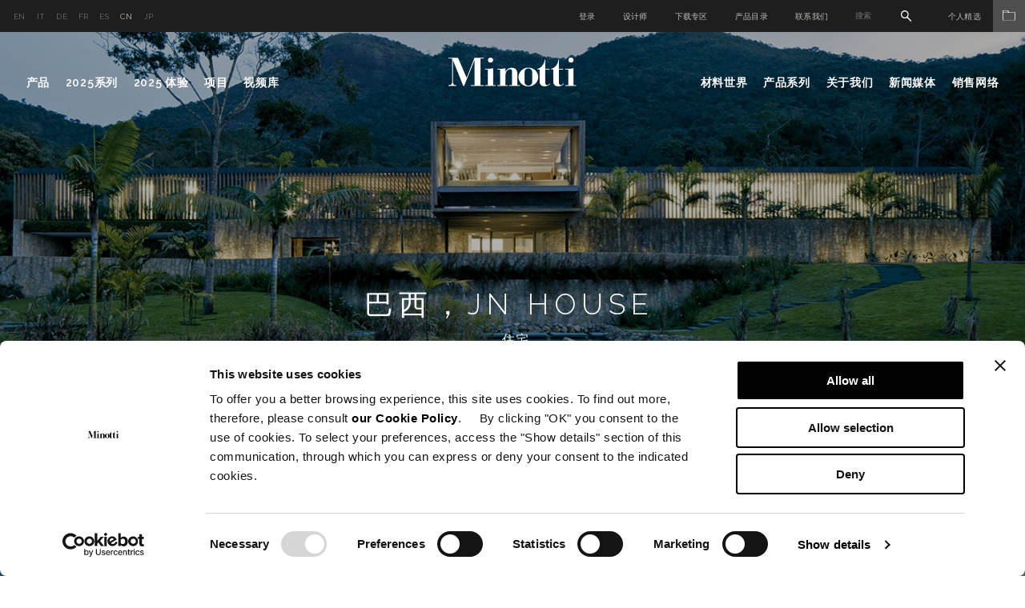

--- FILE ---
content_type: text/html; charset=utf-8
request_url: https://www.minotti.com/cn/brasil-jn-house
body_size: 18704
content:
<!doctype html>
<!--[if lt IE 7]>      <html class="no-js lt-ie9 lt-ie8 lt-ie7"> <![endif]-->
<!--[if IE 7]>         <html class="no-js lt-ie9 lt-ie8"> <![endif]-->
<!--[if IE 8]>         <html class="no-js lt-ie9"> <![endif]-->
<!--[if gt IE 8]><!-->
<html class="font-observer" xmlns:fb="http://ogp.me/ns/fb#">
<!--<![endif]-->
<head prefix="og:http://ogp.me/ns#">
	<meta http-equiv="X-UA-Compatible" content="IE=edge,IE=11,chrome=1">
	<meta charset="utf-8">
	<meta name="viewport" content="user-scalable=no, width=device-width, initial-scale=1, maximum-scale=1">
	<meta name="apple-mobile-web-app-title" content="Minotti">
	<meta name="apple-mobile-web-app-capable" content="yes">
	<meta name="apple-mobile-web-app-status-bar-style" content="black-translucent">
	<meta name="mobile-web-app-capable" content="yes">
	<title>BRASIL, JN HOUSE - PROJECTS</title>
	<meta name="description" content="">
	<meta name="keywords" content="">
	<meta name="robots" content="index,follow" />
				<link rel="alternate" href="http://www.minotti.com/it/brasil-jn-house" hreflang="it" />
			<link rel="alternate" href="http://www.minotti.com/en/brasil-jn-house" hreflang="en" />
			<link rel="alternate" href="http://www.minotti.com/de/brasil-jn-house" hreflang="de" />
			<link rel="alternate" href="http://www.minotti.com/cn/brasil-jn-house" hreflang="cn" />
			<link rel="alternate" href="http://www.minotti.com/es/brasil-jn-house" hreflang="es" />
			<link rel="alternate" href="http://www.minotti.com/fr/brasil-jn-house" hreflang="fr" />
			<link rel="alternate" href="http://www.minotti.com/jp/braziljn-house&#160;" hreflang="jp" />


	<meta property="og:locale" content="zh_HK" />
	<meta property="og:title" content="BRASIL, JN HOUSE - PROJECTS" />
	<meta property="og:description" content="" />
	<meta property="og:type" content="article" />
	<meta property="og:url" content="https://www.minotti.com/cn/brasil-jn-house" />
	<link rel="preconnect" href="https://fonts.gstatic.com">
	<link href="https://fonts.googleapis.com/css2?family=Raleway:ital,wght@0,300;0,400;0,500;0,600;1,400&display=swap" rel="stylesheet">

<link rel="stylesheet" type="text/css" href="/min/css1802387833_2511051912451245.css" />
	<script src="/js/modernizr.min.js" type="text/javascript"></script>

	<link rel="shortcut icon" href="/favicon.ico" type="image/x-icon" />
	<link rel="apple-touch-icon" href="/apple-touch-icon.png" />
	<link rel="apple-touch-icon" sizes="57x57" href="/apple-touch-icon-57x57.png" />
	<link rel="apple-touch-icon" sizes="72x72" href="/apple-touch-icon-72x72.png" />
	<link rel="apple-touch-icon" sizes="76x76" href="/apple-touch-icon-76x76.png" />
	<link rel="apple-touch-icon" sizes="114x114" href="/apple-touch-icon-114x114.png" />
	<link rel="apple-touch-icon" sizes="120x120" href="/apple-touch-icon-120x120.png" />
	<link rel="apple-touch-icon" sizes="144x144" href="/apple-touch-icon-144x144.png" />
	<link rel="apple-touch-icon" sizes="152x152" href="/apple-touch-icon-152x152.png" />
	<link rel="apple-touch-icon" sizes="180x180" href="/apple-touch-icon-180x180.png" />

	
	
	<script>
  (function(i,s,o,g,r,a,m){i['GoogleAnalyticsObject']=r;i[r]=i[r]||function(){
  (i[r].q=i[r].q||[]).push(arguments)},i[r].l=1*new Date();a=s.createElement(o),
  m=s.getElementsByTagName(o)[0];a.async=1;a.src=g;m.parentNode.insertBefore(a,m)
  })(window,document,'script',
  '//analytics.websolute.it/analytics.js'
  // standard '//www.google-analytics.com/analytics.js'
  ,'ga');

  ga('create', 'UA-16983428-1', 'auto');
  ga('send', 'pageview');

</script>

    
    <!-- Google Tag Manager -->
    <script>(function(w,d,s,l,i){w[l]=w[l]||[];w[l].push({'gtm.start':
    new Date().getTime(),event:'gtm.js'});var f=d.getElementsByTagName(s)[0],
    j=d.createElement(s),dl=l!='dataLayer'?'&l='+l:'';j.async=true;j.src=
    'https://www.googletagmanager.com/gtm.js?id='+i+dl;f.parentNode.insertBefore(j,f);
    })(window,document,'script','dataLayer','GTM-T9SXSJT');</script>
    <!-- End Google Tag Manager -->
	
	<script>

		_capchaIDs = [];
		var CaptchaCallback = function () {
			document.querySelectorAll('.g-recaptcha').forEach(function (el, index) {
				_capchaIDs[index] = grecaptcha.render(el, { 'sitekey': el.dataset.sitekey });
			});
		};
		CapchaReset = function () {
			for (var i = 0; i < _capchaIDs.length; i++) {
				grecaptcha.reset(_capchaIDs[i]);
			}
		}
	</script>
	<script src="https://www.google.com/recaptcha/api.js?onload=CaptchaCallback&render=explicit" async></script>



	<!-- Facebook Pixel Code -->
	<script type="text/plain" data-cookieconsent="marketing">
		!function(f,b,e,v,n,t,s)
		{if(f.fbq)return;n=f.fbq=function(){n.callMethod?
		n.callMethod.apply(n,arguments):n.queue.push(arguments)};
		if(!f._fbq)f._fbq=n;n.push=n;n.loaded=!0;n.version='2.0';
		n.queue=[];t=b.createElement(e);t.async=!0;
		t.src=v;s=b.getElementsByTagName(e)[0];
		s.parentNode.insertBefore(t,s)}(window, document,'script',
		'https://connect.facebook.net/en_US/fbevents.js');
		fbq('init', '297558245786658');
		fbq('track', 'PageView');
	</script>
	<!-- End Facebook Pixel Code -->
</head>
<body class="white">

    <!-- Google Tag Manager (noscript) -->
    <noscript><iframe src="https://www.googletagmanager.com/ns.html?id=GTM-T9SXSJT"
    height="0" width="0" style="display:none;visibility:hidden"></iframe></noscript>
    <!-- End Google Tag Manager (noscript) -->

	<div id="email-overlay" class="overlay-email">
    <div class="overlay-navigation">
        <a class="close" href="#"><img src="/icone/close-black.svg" /></a>
    </div>
    <div class="container">
        <div class="row">
            <div class="col-md-6 col-md-offset-3 wrap-login">
                <div class="vert-align">
                    <h5>通过邮件分享</h5>
                    <div class="row">
                        <form id="sharebyemail" action="/WS/wsForms.asmx/ShareByEmail" method="post" class="black">
                            <input type="hidden" name="DocId" value="13641" />
                            <div class="col-md-6">
                                <div class="wrap-input">
                                    <label>发送人姓名</label>
                                    <input name="Mittente" class="text required" type="text" />
                                </div>
                            </div>
                            <div class="col-md-6">
                                <div class="wrap-input">
                                    <label>收件人 Email</label>
                                    <input name="Email" class="email required" type="text" />
                                </div>
                            </div>
                            <div class="col-md-12">
                                <div class="wrap-input">
                                    <label>Messaggio</label>
                                    <textarea name="Messaggio"></textarea>
                                </div>
                            </div>
                            <div class="col-md-12">
                                <div class="wrap-input">
                                    <div class="g-recaptcha" data-sitekey="6LfVHDEUAAAAADmHQhlmAxsV-zd6mk5bjo7b_dSK"></div>
                                    <input type="hidden" name="CaptchaResponse" value="">
                                </div>
                            </div>
                            <div class="col-md-12 wrap-input clear">
                                <div class="cta">
                                    <a class="btn submit" href="#">发送</a>
                                </div>
                            </div>
                            <div class="col-md-12 wrap-input clear text-center loading" style="display:none;">
                                <img data-pin-nopin="true" src="/img/preloader.gif" style="display:inline;" />
                            </div>
                            <div class="col-md-12 wrap-input clear">
                                <div class="success"></div>
                                <div class="error-msg"></div>
                            </div>
                        </form>
                    </div>
                </div>
            </div>
        </div>
    </div>
</div>
    		<div id="login-overlay" class="overlay-login">
			<div class="overlay-navigation">
				<a class="close" href="#"><img src="/icone/close-black.svg" /></a>
			</div>
			<div class="container">
				<div class="row">
					<div class="col-md-10 col-md-offset-1 wrap-login">
						<div class="vert-align">
							<div class="login p-b-50" style="position:relative;">
								<h5>执行登录</h5>
								<div class="text">如果您已有账户，请在登录后进入专属区域。</div>
								<form role="form" id="frmLogin" class="form" novalidate="novalidate" autocomplete="off" method="post" action="/WS/wsForms.asmx/Login">
									<input type="hidden" id="CO_ID" name="CO_ID" value="0" />
									<input type="hidden" id="login-redir" />
									<div class="row">
										<div class="col-md-4">
											<div class="wrap-input">
												<label>电子邮件</label>
												<input type="email" class="email required" id="Email" name="Email" />
											</div>
										</div>
										<div class="col-md-4">
											<div class="wrap-input">
												<label>密码</label>
												<input type="password" class="password required" id="Password" name="Password" />
											</div>
										</div>
									</div>
									<div class="remember">
										<input type="checkbox" id="RicordaPassword" name="RicordaPassword" value="1" />
										<label for="RicordaPassword">忘记密码</label>
									</div>
									<div class="error-msg"></div>
								</form>
								<ul class="inline">
									<li><a href="#" class="text-cta submit">执行登录</a></li>
									<li><a href="#" class="text-cta">找回密码</a></li>
								</ul>
							</div>
							<div class="recupera-password p-b-100" style="display:none;position:relative;">
								<h5>找回密码</h5>
								<div class="text">若已有账号，请申请新密码，进入“我的精选”个人专区。</div>
								<form role="form" id="frmRecuperaPassword" class="form" novalidate="novalidate" autocomplete="off" method="post" action="/WS/wsForms.asmx/RecuperaPassword">
									<div class="row">
										<div class="col-md-4">
											<div class="wrap-input">
												<label>电子邮件</label>
												<input type="email" class="email required" id="Email" name="Email" />
											</div>
										</div>
										<div class="col-md-4">
											<div class="wrap-input">
												<div class="g-recaptcha" data-sitekey="6LfVHDEUAAAAADmHQhlmAxsV-zd6mk5bjo7b_dSK"></div>
											</div>
										</div>
									</div>
									<input type="hidden" name="CaptchaResponse" value="">
									<div class="sent-msg col-md-12"></div>
									<div class="error-msg col-md-12"></div>
								</form>
								<ul class="inline">
									<li><a href="#" class="text-cta submit">找回密码</a></li>
									<li><a href="#" class="text-cta">执行登录</a></li>
								</ul>
							</div>
							<div class="registrazione ">
								<div class="row">
									<div class="col-md-12">
										<h5>进行注册</h5>
										<div class="text">如果您还没有账户，请选择您想要注册的用户类型。</div>
									</div>
									<div class="col-md-4">
										<div class="wrap">
											<h6>Minotti授权经销商</h6>
											<div class="text">
												您将能够进入<ul><li>下载专区</li><li>材料世界</li><li>我的精选</li></ul>
											</div>
											<div class="cta">
												<a href="/cn/注册表格?p=200" class="btn">注册</a>
											</div>
										</div>
									</div>
									<div class="col-md-4">
										<div class="wrap">
											<h6>建筑师</h6>
											<div class="text">
												您将能够进入<ul><li>下载专区</li><li>材料世界</li></ul>我的精选</li></ul>
											</div>
											<div class="cta">
												<a href="/cn/注册表格?p=198" class="btn">注册</a>
											</div>
										</div>
									</div>
									<div class="col-md-4">
										<div class="wrap">
											<h6>新闻</h6>
											<div class="text">
												您将能够进入<ul><li>高清图片</li><li>
											</div>
											<div class="cta">
												<a href="/cn/注册表格?p=199" class="btn">注册</a>
											</div>
										</div>
									</div>
								</div>
							</div>
						</div>
					</div>
				</div>
			</div>
		</div>

	<div class="wrapper">
		<div class="menu-overlay"></div>
		
		
		
		<div class="project-singolo">
			<div class="magnetic">
				<div class="menuWrap">
					<div class="preheader">
						<div class="left">	<ul class="lista-lingue">
			<li >
				<a href="/en/brasil-jn-house" title="English"> en </a>
			</li>
			<li >
				<a href="/it/brasil-jn-house" title="Italiano"> it </a>
			</li>
			<li >
				<a href="/de/brasil-jn-house" title="Deutsch"> de </a>
			</li>
			<li >
				<a href="/fr/brasil-jn-house" title="Fran&#231;aise"> fr </a>
			</li>
			<li >
				<a href="/es/brasil-jn-house" title="Espa&#241;ol"> es </a>
			</li>
			<li class=active>
				<a href="/cn/brasil-jn-house" title="中文"> cn </a>
			</li>
			<li >
				<a href="/jp/braziljn-house&#160;" title="Giapponese"> jp </a>
			</li>
	</ul>
</div>
						<div class="right">	<ul class="serviceMenu inline">
		<li>
				<a class="login" href="#">登录</a>
		</li>
			<li><a href="/cn/设计师" title="设计师">设计师</a></li>
		<li>
				<a class="login" href="#" data-options='{"CO_ID":"10041"}'>下载专区</a>
		</li>
			<li><a href="/cn/产品目录" title="产品目录">产品目录</a></li>
					<li><a href="/cn/联系我们" title="联系我们">联系我们</a></li>
				<li class="siteSearch">
			<form id="search_form" action="/cn/site_search" method="post">
				<input type="text" name="txtSiteSearch" id="txtSiteSearch" placeholder="搜索" required>
				<img src="/icone/search.svg">
				<input type="submit" name="search_sub" id="search_sub" value="&nbsp;">
			</form>
		</li>
	</ul>
	<div class="myArchiveBtn">
			<a href="javascript:void(0);" class="login" data-options='{"CO_ID":"419"}'>个人精选<span class="myArchiveIcon"><img src="/icone/folder.svg" /></span></a>
	</div>
</div>
					</div>
					<!-- menu -->
					<div class="menu nav-main">	<div class="container">
		<div class="row clearfix">
			<div class="col-md-6 left">
				<ul class="inline">
					<li class="sub">
						<a href="#" title="产品">产品</a>
						<div class="subnav">
							<div class="row clearfix">
								<div class="col-md-15">
									<div class="tit-cat">
										<span>INDOOR</span>
										<a href="/cn/室内" class="text-cta">查看全部</a>
									</div>
									<ul>
											<li> <a href="/cn/沙发" title="沙发">沙发</a></li>
											<li> <a href="/cn/躺椅" title="卧塌">卧塌</a></li>
											<li> <a href="/cn/靠椅" title="靠椅">靠椅</a></li>
											<li> <a href="/cn/配件" title="配件">配件</a></li>
											<li> <a href="/cn/座椅与椅凳" title="座椅与椅凳">座椅与椅凳</a></li>
											<li> <a href="/cn/桌子" title="桌子和书桌">桌子和书桌</a></li>
											<li> <a href="/cn/茶几" title="茶几">茶几</a></li>
									</ul>
								</div>
								<div class="col-md-15">
									<ul>
											<li> <a href="/cn/桌台" title="桌台">桌台</a></li>
											<li> <a href="/cn/书柜与置物柜" title="书柜与置物柜">书柜与置物柜</a></li>
											<li> <a href="/cn/地毯" title="地毯">地毯</a></li>
											<li> <a href="/cn/床具" title="床具">床具</a></li>
											<li> <a href="/cn/卧室置物柜" title="卧室置物柜">卧室置物柜</a></li>
											<li> <a href="/cn/配套织物" title="配套织物">配套织物</a></li>
									</ul>
								</div>
								<div class="col-md-15">
									<div class="tit-cat">
										<span>OUTDOOR</span>
										<a href="/cn/户外" class="text-cta">查看全部</a>
									</div>
									<ul>
											<li> <a href="/cn/沙发?t=10039" title="沙发">沙发</a></li>
											<li> <a href="/cn/躺椅?t=10039" title="卧塌">卧塌</a></li>
											<li> <a href="/cn/armchairs_2?t=10039" title="Sunloungers">Sunloungers</a></li>
											<li> <a href="/cn/靠椅?t=10039" title="靠椅">靠椅</a></li>
											<li> <a href="/cn/配件?t=10039" title="配件">配件</a></li>
											<li> <a href="/cn/座椅与椅凳?t=10039" title="座椅与椅凳">座椅与椅凳</a></li>
											<li> <a href="/cn/表格?t=10039" title="表格">表格</a></li>
											<li> <a href="/cn/茶几?t=10039" title="茶几">茶几</a></li>
											<li> <a href="/cn/地毯?t=10039" title="地毯">地毯</a></li>
											<li> <a href="/cn/配套织物?t=10039" title="配套织物">配套织物</a></li>
									</ul>
								</div>
									<div class="col-md-15">
										<ul class="image">
											<li>
												<a href="/cn/hospitality" title="酒店项目">
													<span class="intro-text">酒店项目</span>
													<div class="wrap">
														<img data-pin-nopin="true" src="/media/immagini/35953_t_ANTEPRIMA_menu.jpg" />
													</div>

												</a>
											</li>
										</ul>
									</div>
									<div class="col-md-15">
										<ul class="image">
											<li>
												<a href="/cn/studio-collection" title="Studio系列">
													<span class="intro-text">Studio系列</span>
													<div class="wrap">
														<img data-pin-nopin="true" src="/media/immagini/35952_t_ANTEPRIMA_menu.jpg" />
													</div>

												</a>
											</li>
										</ul>
									</div>
							</div>
						</div>
					</li>
			<li> <a href="/cn/2025系列" title="2025系列" data-idd="25074">2025系列</a></li>

						<li> <a href="/cn/2025-体验" title="2025 体验" data-idd="pa-25100">2025 体验</a></li>
											<li> <a href="/cn/项目" title="项目" data-idd="d2-21">项目</a></li>
											<li> <a href="/cn/视频库" title="视频库">视频库</a></li>
				</ul>
			</div>
			<div class="logo center">
				<a href="/cn" title="Minotti">
					<img src="/img/logo.png" title="" alt="Minotti" />
				</a>
			</div>
			<div class="col-md-6 right">
				<ul class="inline">
						<li class="sub">
							<a href="#" title="">材料世界</a>

							<div class="subnav">
								<div class="row clearfix">
									<div class="col-md-15">
										<ul>
												<li> <a href="/cn/材料世界" title="材料世界" class="openlogin" data-options='{"CO_ID":"1836"}'>材料世界</a></li>
												<li> <a href="/cn/维护与保养" title="维护与保养" class="openlogin" data-options='{"CO_ID":"10360"}'>维护与保养</a></li>
										</ul>
									</div>
									<div class="col-md-15"></div>
										<div class="col-md-15">
											<ul class="image">
												<li>
													<a href="/cn/材料世界" title="材料世界" rel="1836" class="openlogin" data-options='{"CO_ID":"1836"}'>
														<div class="wrap">
															<img data-pin-nopin="true" src="/media/immagini/14260_t_ANTE_MENU.jpg" />
														</div>
														<span class="text">材料世界</span>
													</a>
												</li>
											</ul>
										</div>
										<div class="col-md-15">
											<ul class="image">
												<li>
													<a href="/cn/维护与保养" title="维护与保养" rel="10360" class="openlogin" data-options='{"CO_ID":"10360"}'>
														<div class="wrap">
															<img data-pin-nopin="true" src="/media/immagini/14266_t_CURA-E-MANUTENZIONE.jpg" />
														</div>
														<span class="text">维护与保养</span>
													</a>
												</li>
											</ul>
										</div>
								</div>
							</div>
						</li>

						<li> <a href="/cn/产品系列" title="产品系列">产品系列</a></li>
											<li class="sub">
							<a href="#" title="">关于我们</a>
							<div class="subnav">
								<div class="row clearfix">
									<div class="col-md-15">
										<ul>
												<li> <a href="/cn/关于我们" title="关于我们">关于我们</a></li>
												<li> <a href="/cn/company-展示厅" title="Company  展示厅">Company  展示厅</a></li>
										</ul>
									</div>
									<div class="col-md-15"></div>
										<div class="col-md-15">
											<ul class="image">
												<li>
													<a href="/cn/_6" title="资料">
														<div class="wrap">
															<img data-pin-nopin="true" src="/media/immagini/16779_t_ANTE_MENU.jpg" />
														</div>
														<span class="text" data-id="10191">资料</span>
													</a>
												</li>
											</ul>
										</div>
										<div class="col-md-15">
											<ul class="image">
												<li>
													<a href="/cn/certificazione-fsc&#174;" title="FSC&lt;span style=&quot;vertical-align:super; font-size:22px;&quot;&gt;&#174;&lt;/span&gt;认证">
														<div class="wrap">
															<img data-pin-nopin="true" src="/media/immagini/50897_t_ANTE_MENU.jpg" />
														</div>
														<span class="text" data-id="26083">FSC<span style="vertical-align:super; font-size:14px;">®</span>认证</span>
													</a>
												</li>
											</ul>
										</div>
										<div class="col-md-15">
											<ul class="image">
												<li>
													<a href="/cn/company-展示厅" title="Company  展示厅">
														<div class="wrap">
															<img data-pin-nopin="true" src="/media/immagini/16777_t_ANTE_MENU.jpg" />
														</div>
														<span class="text" data-id="12605">Company  展示厅</span>
													</a>
												</li>
											</ul>
										</div>
								</div>
							</div>
						</li>
											<li class="sub">
							<a href="#" title="">新闻媒体</a>

							<div class="subnav">
								<div class="row clearfix">
									<div class="col-md-15">
										<ul>
												<li> <a href="/cn/新闻" title="新闻">新闻</a></li>
												<li> <a href="/cn/广告活动" title="广告活动">广告活动</a></li>
										</ul>
									</div>
									<div class="col-md-15">
									</div>
											<div class="col-md-15">
												<ul class="image">
													<li>
														<a href="/cn/minotti-los-angeles-italian-elegance-meets-californian-spirit" title="Minotti洛杉矶：当意式优雅邂逅加州风尚">
															<div class="wrap">
																<img data-pin-nopin="true" src="/media/immagini/51420_t_ANTE_MENU.jpg" />
															</div>
															<span class="text">Minotti洛杉矶：当意式优雅邂逅加州风尚</span>
														</a>
													</li>
												</ul>
											</div>
											<div class="col-md-15">
												<ul class="image">
													<li>
														<a href="/cn/minotti-budapest-by-code：全新旗舰店诠释当代优雅" title="Minotti Budapest by Code：全新旗舰店诠释当代优雅">
															<div class="wrap">
																<img data-pin-nopin="true" src="/media/immagini/51110_t_ANTE_MENU.jpg" />
															</div>
															<span class="text">Minotti Budapest by Code：全新旗舰店诠释当代优雅</span>
														</a>
													</li>
												</ul>
											</div>
											<div class="col-md-15">
												<ul class="image">
													<li>
														<a href="/cn/minotti郑州旗舰店全新揭幕" title="Minotti郑州旗舰店全新揭幕">
															<div class="wrap">
																<img data-pin-nopin="true" src="/media/immagini/50957_t_ANTE_MENU.jpg" />
															</div>
															<span class="text">Minotti郑州旗舰店全新揭幕</span>
														</a>
													</li>
												</ul>
											</div>
								</div>
							</div>

						</li>
											<li class="sub">
							<a href="#" title="销售网络">销售网络</a>
							<div class="subnav">
								<div class="row clearfix">
									<div class="col-md-15">
										<ul>
													<li> <a href="/cn/商店查询" title="商店查询">商店查询</a></li>
													<li> <a href="/cn/旗舰店网络" title="旗舰店网络">旗舰店网络</a></li>
										</ul>
									</div>
									<div class="col-md-15">
										<div class="disclaimer">
											请注意，Minotti S.p.A.仅通过我们的授权经销商网络进行销售，具体请参阅网站相关内容。 任何不属于经销商网络并且未经授权的单位所提供的Minotti S.p.A.旗下产品的报价均应当被视为非官方的可疑行为。 针对此类报价，Minotti S.p.A.对于产品的真实性、质量和安全性不提供任何保证并且不承担任何责任。
										</div>
									</div>
											<div class="col-md-15">
												<ul class="image">
													<li>
														<a href="/cn/商店查询" title="商店查询">
															<div class="wrap">
																<img data-pin-nopin="true" src="/media/immagini/14749_t_MAPPA_STORES_STORE_LOCATOR_ante_menu.jpg" />
															</div>
															<span class="text">商店查询</span>
														</a>
													</li>
												</ul>
											</div>
											<div class="col-md-15">
												<ul class="image">
													<li>
														<a href="/cn/旗舰店网络" title="旗舰店网络">
															<div class="wrap">
																<img data-pin-nopin="true" src="/media/immagini/50147_t_MAPPA_STORES_ante_menu.jpg" />
															</div>
															<span class="text">旗舰店网络</span>
														</a>
													</li>
												</ul>
											</div>
											<div class="col-md-15">
												<ul class="image">
													<li>
														<a href="/cn/minotti-budapest-by-code：全新旗舰店诠释当代优雅" title="Minotti Budapest by Code：全新旗舰店诠释当代优雅">
															<div class="wrap">
																<img data-pin-nopin="true" src="/media/immagini/51110_t_ANTE_MENU.jpg" />
															</div>
															<span class="text">Minotti Budapest by Code：全新旗舰店诠释当代优雅</span>
														</a>
													</li>
												</ul>
											</div>
								</div>
							</div>
						</li>
				</ul>
			</div>
		</div>
	</div>
	<div id="subnav">
		<div id="subnav-content">
			<div class="container">
				<br /><br /><br />
			</div>
		</div>
	</div>
</div>
					<!-- /menu -->
					<!-- menu mobile -->
					<div class="menu-mobile">	<div class="container">
		<div class="clearfix">
			<div class="left clearfix">
				<div class="logo center">
					<a href="/cn" title="Minotti">
						<img src="/img/logo.png" title="Minotti" alt="Minotti">
					</a>
				</div>
			</div>
			<div class="right clearfix">
				<button class="navbar-toggle" type="button"> <span></span> </button>
				
			</div>
		</div>
		<div class="mobile-wrap">
			<div class="mobile-nav">
					<ul class="lista-lingue">
			<li >
				<a href="/en/pilotis-ceramic" title="English"> en </a>
			</li>
			<li >
				<a href="/it/pilotis-ceramic" title="Italiano"> it </a>
			</li>
			<li >
				<a href="/de/pilotis-ceramic" title="Deutsch"> de </a>
			</li>
			<li >
				<a href="/fr/pilotis-ceramic" title="Fran&#231;aise"> fr </a>
			</li>
			<li >
				<a href="/es/pilotis-ceramic" title="Espa&#241;ol"> es </a>
			</li>
			<li class=active>
				<a href="/cn/pilotis-ceramic" title="中文"> cn </a>
			</li>
			<li >
				<a href="/jp/pilotis-ceramic" title="Giapponese"> jp </a>
			</li>
	</ul>

				<ul>
					<li>
						<a href="#" title="产品">产品</a>
						<ul class="first-level">
							<li class="lancio">
									<div class="item">
										<a href="/cn/2025系列" title="2025系列">
											<div class="wrap">
												<img data-pin-nopin="true" src="/media/immagini/47580_t_ANTE_2025COLLECTION_02.jpg" />
											</div>
											<span class="text">2025系列</span>
										</a>
									</div>
									<div class="item">
										<a href="/cn/室内" title="室内">
											<div class="wrap">
												<img data-pin-nopin="true" src="/media/immagini/14258_t_ANTEPRIMA_INDOOR1.jpg" />
											</div>
											<span class="text">室内</span>
										</a>
									</div>
									<div class="item">
										<a href="/cn/户外" title="户外">
											<div class="wrap">
												<img data-pin-nopin="true" src="/media/immagini/14259_t_ANTEPRIMA_OUTDOOR copia.jpg" />
											</div>
											<span class="text">户外</span>
										</a>
									</div>
							</li>
							<li class="sub-level">
								<a href="#"><span>INDOOR</span> <img src="/img/icon-plus.png" class="plus" /><img src="/img/icon-minus.png" class="minus" /></a>
								<ul>
										<li> <a href="/cn/沙发" title="沙发">沙发</a></li>
										<li> <a href="/cn/躺椅" title="卧塌">卧塌</a></li>
										<li> <a href="/cn/靠椅" title="靠椅">靠椅</a></li>
										<li> <a href="/cn/配件" title="配件">配件</a></li>
										<li> <a href="/cn/座椅与椅凳" title="座椅与椅凳">座椅与椅凳</a></li>
										<li> <a href="/cn/桌子" title="桌子和书桌">桌子和书桌</a></li>
										<li> <a href="/cn/茶几" title="茶几">茶几</a></li>
										<li> <a href="/cn/桌台" title="桌台">桌台</a></li>
										<li> <a href="/cn/书柜与置物柜" title="书柜与置物柜">书柜与置物柜</a></li>
										<li> <a href="/cn/地毯" title="地毯">地毯</a></li>
										<li> <a href="/cn/床具" title="床具">床具</a></li>
										<li> <a href="/cn/卧室置物柜" title="卧室置物柜">卧室置物柜</a></li>
										<li> <a href="/cn/配套织物" title="配套织物">配套织物</a></li>
								</ul>
							</li>
							<li class="sub-level">
								<a href="#"><span>OUTDOOR</span> <img src="/img/icon-plus.png" class="plus" /><img src="/img/icon-minus.png" class="minus" /></a>
								<ul>
										<li> <a href="/cn/沙发?t=10039" title="沙发">沙发</a></li>
										<li> <a href="/cn/躺椅?t=10039" title="卧塌">卧塌</a></li>
										<li> <a href="/cn/armchairs_2?t=10039" title="Sunloungers">Sunloungers</a></li>
										<li> <a href="/cn/靠椅?t=10039" title="靠椅">靠椅</a></li>
										<li> <a href="/cn/配件?t=10039" title="配件">配件</a></li>
										<li> <a href="/cn/座椅与椅凳?t=10039" title="座椅与椅凳">座椅与椅凳</a></li>
										<li> <a href="/cn/表格?t=10039" title="表格">表格</a></li>
										<li> <a href="/cn/茶几?t=10039" title="茶几">茶几</a></li>
										<li> <a href="/cn/地毯?t=10039" title="地毯">地毯</a></li>
										<li> <a href="/cn/配套织物?t=10039" title="配套织物">配套织物</a></li>
								</ul>
							</li>
							
						</ul>
					</li>
					
						<li> <a href="/cn/2025系列" title="2025系列" data-idd="25074">2025系列</a></li>
											<li> <a href="/cn/2025-体验" title="2025 体验">2025 体验</a></li>
											<li> <a href="/cn/项目" title="项目">项目</a></li>
											<li> <a href="/cn/视频库" title="视频库">视频库</a></li>
											<li>
							<a href="#" title="材料世界">材料世界</a>
							<ul class="first-level">
								<li class="lancio">
										<div class="item">
											<a href="/cn/材料世界" title="材料世界" rel="1836" class="openlogin" data-options='{"CO_ID":"1836"}'>
												<div class="wrap">
													<img data-pin-nopin="true" src="/media/immagini/14260_t_ANTE_MENU.jpg" />
												</div>
												<span class="text">材料世界</span>
											</a>
										</div>
										<div class="item">
											<a href="/cn/维护与保养" title="维护与保养" rel="10360" class="openlogin" data-options='{"CO_ID":"10360"}'>
												<div class="wrap">
													<img data-pin-nopin="true" src="/media/immagini/14266_t_CURA-E-MANUTENZIONE.jpg" />
												</div>
												<span class="text">维护与保养</span>
											</a>
										</div>
								</li>
									<li> <a href="/cn/材料世界" title="材料世界" class="openlogin" data-options='{"CO_ID":"1836"}'>材料世界</a></li>
									<li> <a href="/cn/维护与保养" title="维护与保养" class="openlogin" data-options='{"CO_ID":"10360"}'>维护与保养</a></li>
							</ul>
						</li>
											<li> <a href="/cn/产品系列" title="产品系列">产品系列</a></li>
											<li>
							<a href="#" title="关于我们">关于我们</a>
							<ul class="first-level">
									<li> <a href="/cn/关于我们" title="关于我们">关于我们</a></li>
									<li> <a href="/cn/company-展示厅" title="Company  展示厅">Company  展示厅</a></li>
							</ul>
						</li>
											<li>
							<a href="#" title="新闻媒体">新闻媒体</a>
							<ul class="first-level">
								<li class="lancio">
										<div class="item">
											<a href="/cn/minotti-los-angeles-italian-elegance-meets-californian-spirit" title="Minotti洛杉矶：当意式优雅邂逅加州风尚">
												<div class="wrap">
													<img data-pin-nopin="true" src="/media/immagini/51420_t_ANTE_MENU.jpg" />
												</div>
												<span class="text">Minotti洛杉矶：当意式优雅邂逅加州风尚</span>
											</a>
										</div>
										<div class="item">
											<a href="/cn/minotti-budapest-by-code：全新旗舰店诠释当代优雅" title="Minotti Budapest by Code：全新旗舰店诠释当代优雅">
												<div class="wrap">
													<img data-pin-nopin="true" src="/media/immagini/51110_t_ANTE_MENU.jpg" />
												</div>
												<span class="text">Minotti Budapest by Code：全新旗舰店诠释当代优雅</span>
											</a>
										</div>
										<div class="item">
											<a href="/cn/minotti郑州旗舰店全新揭幕" title="Minotti郑州旗舰店全新揭幕">
												<div class="wrap">
													<img data-pin-nopin="true" src="/media/immagini/50957_t_ANTE_MENU.jpg" />
												</div>
												<span class="text">Minotti郑州旗舰店全新揭幕</span>
											</a>
										</div>
								</li>
									<li> <a href="/cn/新闻" title="新闻">新闻</a></li>
									<li> <a href="/cn/广告活动" title="广告活动">广告活动</a></li>
							</ul>
						</li>
											<li>
							<a href="#" title="销售网络">销售网络</a>
							<ul class="first-level">
								<li class="lancio">
										<div class="item">
											<a href="/cn/商店查询" title="商店查询">
												<div class="wrap">
													<img data-pin-nopin="true" src="/media/immagini/14749_t_MAPPA_STORES_STORE_LOCATOR_ante_menu.jpg" />
												</div>
												<span class="text">商店查询</span>
											</a>
										</div>
										<div class="item">
											<a href="/cn/旗舰店网络" title="旗舰店网络">
												<div class="wrap">
													<img data-pin-nopin="true" src="/media/immagini/50147_t_MAPPA_STORES_ante_menu.jpg" />
												</div>
												<span class="text">旗舰店网络</span>
											</a>
										</div>
										<div class="item">
											<a href="/cn/minotti-budapest-by-code：全新旗舰店诠释当代优雅" title="Minotti Budapest by Code：全新旗舰店诠释当代优雅">
												<div class="wrap">
													<img data-pin-nopin="true" src="/media/immagini/51110_t_ANTE_MENU.jpg" />
												</div>
												<span class="text">Minotti Budapest by Code：全新旗舰店诠释当代优雅</span>
											</a>
										</div>
								</li>
									<li> <a href="/cn/商店查询" title="商店查询">商店查询</a></li>
									<li> <a href="/cn/旗舰店网络" title="旗舰店网络">旗舰店网络</a></li>
									<li> <a href="/cn/概念店网络" title="概念店网络">概念店网络</a></li>
								<li> <div class="disclaimer"> 请注意，Minotti S.p.A.仅通过我们的授权经销商网络进行销售，具体请参阅网站相关内容。 任何不属于经销商网络并且未经授权的单位所提供的Minotti S.p.A.旗下产品的报价均应当被视为非官方的可疑行为。 针对此类报价，Minotti S.p.A.对于产品的真实性、质量和安全性不提供任何保证并且不承担任何责任。 </div> </li>
							</ul>

						</li>
					<li class="siteSearch">
						<form id="search_form" action="/cn/site_search" method="post">
							<input type="text" name="txtSiteSearch" class="txtSiteSearchMobile" placeholder="搜索" required="">
							<img src="/icone/search-white.svg">
							<input type="submit" name="search_sub" class="search_sub_mobile" value="&nbsp;">
						</form>
					</li>
				</ul>
				<ul class="secondary">
					<li>
							<a class="login" href="#">登录</a>
					</li>
						<li><a href="/cn/设计师" title="设计师">设计师</a></li>
					<li>
							<a class="login" href="#" data-options='{"CO_ID":"10041"}'>下载专区</a>
					</li>
						<li> <a href="/cn/产品目录" title="产品目录">产品目录</a></li>
											<li> <a href="/cn/联系我们" title="联系我们">联系我们</a></li>
											<li> <a href="/cn/job-opportunities" title="Job Opportunities">Job Opportunities</a></li>
				</ul>
			</div>
		</div>
	</div>
</div>
					<!-- menu mobile -->
				</div>
				

	<section>
		<div class="hero prod-sheet">
			<div class="arrow hide-xs"><img src="/icone/arrow_down.svg"></div>
			<div data-time="9000" class="slider ">
				<div class="slide xxsmall">
					<div style="background-image:url('/media/immagini/18597_z_Brasile-1.jpg');">
						<div class="shadow-full"></div>
						<h1 class="title_12">
							巴西，JN HOUSE&#160;
							<span class="tipologia">住宅</span>
						</h1>
					</div>
				</div>
			</div>
		</div>
	</section>

			</div>
			


<section class="p-t-100 introduzione hide">
	<div class="container">
		<div class="row">
			<div class="col-md-12">
				<div class="text-center">
					<h2>巴西，JN HOUSE&#160;</h2>
				</div>
			</div>
		</div>
	</div>
</section>

	<div id="prod-gallery" class="overlay-gallery">
		<div class="overlay-navigation">
			<a class="close" href="#"><img src="/icone/close.svg" /></a>
		</div>
		<div class="container">

			<div class="row">
				<div data-print="si" data-archive="" data-download="" class="grid">
						<div class="col-md-4">
							<a rel="proj1" class="wrap-archive" href="/media/immagini/18597_z_Brasile-1.jpg">
								<div class="print"><img src="/icone/print-white.svg" /></div>
									<div class="archivio print" data-options='{"Id": "93a9b0ad-28a6-4f74-b613-3ae97c23edc8", "src" : "/tools/Pdf/scheda-news-img-pdf.cshtml?id=13641&amp;img=18597"}'>
		<img src="/icone/print-white.svg">
	</div>

								<img nopin="nopin" class="frame" src="/media/immagini/18597_n_Brasile-1.jpg" data-img="0">
								<span class="tit">01</span>
							</a>
						</div>
						<div class="col-md-4">
							<a rel="proj1" class="wrap-archive" href="/media/immagini/18605_z_Brasile-4.jpg">
								<div class="print"><img src="/icone/print-white.svg" /></div>
									<div class="archivio print" data-options='{"Id": "ba7e9a22-dc75-4bb8-a9ba-6b67d17e929d", "src" : "/tools/Pdf/scheda-news-img-pdf.cshtml?id=13641&amp;img=18605"}'>
		<img src="/icone/print-white.svg">
	</div>

								<img nopin="nopin" class="frame" src="/media/immagini/18605_n_Brasile-4.jpg" data-img="1">
								<span class="tit">02</span>
							</a>
						</div>
						<div class="col-md-4">
							<a rel="proj1" class="wrap-archive" href="/media/immagini/18598_z_Brasile-2.jpg">
								<div class="print"><img src="/icone/print-white.svg" /></div>
									<div class="archivio print" data-options='{"Id": "cddb957c-1b84-4347-9dfc-c16f7ead036d", "src" : "/tools/Pdf/scheda-news-img-pdf.cshtml?id=13641&amp;img=18598"}'>
		<img src="/icone/print-white.svg">
	</div>

								<img nopin="nopin" class="frame" src="/media/immagini/18598_n_Brasile-2.jpg" data-img="2">
								<span class="tit">03</span>
							</a>
						</div>
						<div class="col-md-4">
							<a rel="proj1" class="wrap-archive" href="/media/immagini/18599_z_Brasile-3.jpg">
								<div class="print"><img src="/icone/print-white.svg" /></div>
									<div class="archivio print" data-options='{"Id": "21e6a5a4-ed5a-479b-ac39-89db127a2400", "src" : "/tools/Pdf/scheda-news-img-pdf.cshtml?id=13641&amp;img=18599"}'>
		<img src="/icone/print-white.svg">
	</div>

								<img nopin="nopin" class="frame" src="/media/immagini/18599_n_Brasile-3.jpg" data-img="3">
								<span class="tit">04</span>
							</a>
						</div>

				</div>
			</div>
		</div>
	</div>
	<!-- slider -->
	<section class="prod-slide">
		<div class="row">
			<div class="col-md-12">
				<a href="#" class="gallery-nav mobile">
					<img src="/icone/grid.svg"> 查看全部
				</a>
				<div class="numerazione prev-num"></div>
				<div class="numerazione next-num"></div>
				<div class="slider-prod lazyload data-archive" data-print="si" data-archive="no" data-download="no">

						<div class="item">
							<div class="wrap">
								<div class="bg-black">
									<a href="#" class="gallery-nav">
										<img src="/icone/grid.svg"> 查看全部
									</a>
										<div class="archivio archivio print" data-options='{"Id": "349dc57d-0f50-4e23-9269-40b0913cfd12", "src" : "/tools/Pdf/scheda-news-img-pdf.cshtml?id=13641&amp;img=18597"}'>
		<img src="/icone/print-white.svg">
	</div>

									<img nopin="nopin" class="frame" data-lazy="/media/immagini/18597_n_Brasile-1.jpg" />
								</div>
							</div>
						</div>
						<div class="item">
							<div class="wrap">
								<div class="bg-black">
									<a href="#" class="gallery-nav">
										<img src="/icone/grid.svg"> 查看全部
									</a>
										<div class="archivio archivio print" data-options='{"Id": "b78f6f0f-15ee-47b7-a003-4f0a354808a5", "src" : "/tools/Pdf/scheda-news-img-pdf.cshtml?id=13641&amp;img=18605"}'>
		<img src="/icone/print-white.svg">
	</div>

									<img nopin="nopin" class="frame" data-lazy="/media/immagini/18605_n_Brasile-4.jpg" />
								</div>
							</div>
						</div>
						<div class="item">
							<div class="wrap">
								<div class="bg-black">
									<a href="#" class="gallery-nav">
										<img src="/icone/grid.svg"> 查看全部
									</a>
										<div class="archivio archivio print" data-options='{"Id": "7d9518b8-0156-4ec6-8549-132a5b85b92a", "src" : "/tools/Pdf/scheda-news-img-pdf.cshtml?id=13641&amp;img=18598"}'>
		<img src="/icone/print-white.svg">
	</div>

									<img nopin="nopin" class="frame" data-lazy="/media/immagini/18598_n_Brasile-2.jpg" />
								</div>
							</div>
						</div>
						<div class="item">
							<div class="wrap">
								<div class="bg-black">
									<a href="#" class="gallery-nav">
										<img src="/icone/grid.svg"> 查看全部
									</a>
										<div class="archivio archivio print" data-options='{"Id": "77bc9aca-68a8-4ae0-8a45-9edcd84a2be3", "src" : "/tools/Pdf/scheda-news-img-pdf.cshtml?id=13641&amp;img=18599"}'>
		<img src="/icone/print-white.svg">
	</div>

									<img nopin="nopin" class="frame" data-lazy="/media/immagini/18599_n_Brasile-3.jpg" />
								</div>
							</div>
						</div>

				</div>
			</div>
		</div>
	</section>
	<!-- /slider -->

<section class="p-b-100 introduzione margn-first-letter">
	<div class="container">

		<div class="row">
			<div class="col-md-6 descrizione">
				<div class="text small-text first-letter">
					<p>这一居所远离里约热内卢的喧嚣，建于Petropolis山区，主人在这里可以尽享与家人朋友相处的时光。</p>

<p>Bernardes + Jacobsen Arquitetura工作室为其打造出与风景和谐共存的建筑项目。&nbsp;</p>

<p>建筑物采用水平延伸的构造，造型拥有不同的功能，与山峦柔和的线条和天然本真的景色完美地融合在一起。</p>

<p>许多结构部件将木材作为建筑材料，搭配混凝土和石材。</p>

<p>宽敞的门廊选用<a href="/cn/alison-绿柄桑户外沙发"><strong>Alison Iroko</strong></a>沙发系列的多款产品加以装饰，其构架为名贵的绿柄桑实木。</p>
				</div>
			</div>

			<div class="col-md-5 col-md-offset-1 dettagli">

					<ul>
							<li>
								<div class="left">Location</div>
								<div class="right">Rio de Janeiro</div>
							</li>
							<li>
								<div class="left">Year</div>
								<div class="right">2011</div>
							</li>
							<li>
								<div class="left">Architectural Project</div>
								<div class="right">Bernardes + Jacobsen Arquitetura</div>
							</li>
							<li>
								<div class="left">Interior Design Project</div>
								<div class="right">Bernardes + Jacobsen Arquitetura</div>
							</li>
							<li>
								<div class="left">Photography</div>
								<div class="right">Leonardo Finotti</div>
							</li>

						
					</ul>

			</div>

		</div>

		<div class="row">
			<div class="col-md-12">

				<div class="categorie">
					<ul class="inline firstbefore-visible">
						<li class="share">
							<a href="#" class="text-cta">Share</a>
								<div class="contenuto">
		<ul>
				<li> <a target="_blank" class="facebook-share" href="https://www.facebook.com/sharer/sharer.php?u=https://www.minotti.com/cn/brasil-jn-house"><img src="/icone/facebook-black.svg"></a> </li>
										<li> <a href="#" class="send-email" data-docid="13641"><img src="/icone/social-foldert-black.svg"></a> </li>
					</ul>
	</div>

						</li>
						<li><a href="/cn/商店查询" class="text-cta">查找经销商 </a></li>
							<li>		<a class="text-cta azioni archive open-login" href="#">Save in your selection</a>
</li>
					</ul>
				</div>
			</div>
		</div>
	</div>
</section>


	<section class="p-b-100 projects">
		<div class="container">

			<div class="row">
				<div class="col-md-12">
					<div class="">
						<h2 class="p-b-100">浏览更多住宅项目</h2>
					</div>
				</div>
			</div>

			<div class="row">

				            <div class="col-md-4 col-sm-6 col-xs-12 item ">
                <a href="/cn/贝加莫顶层公寓" title="贝加莫, 私家住宅" target="_blank">
                    <img nopin="nopin" src="" data-src="/media/immagini/12988_n_BERGAMO 1A.jpg" />
                    <div class="titolo">贝加莫, 私家住宅</div>
                    <div class="desc">了解更多</div>
                </a>
            </div>
            <div class="col-md-4 col-sm-6 col-xs-12 item ">
                <a href="/cn/瓦伦西亚，松林之屋" title="瓦伦西亚，松林之屋" target="_blank">
                    <img nopin="nopin" src="" data-src="/media/immagini/18606_n_VALENCIA-1.jpg" />
                    <div class="titolo">瓦伦西亚，松林之屋</div>
                    <div class="desc">了解更多</div>
                </a>
            </div>
            <div class="col-md-4 col-sm-6 col-xs-12 item ">
                <a href="/cn/华沙，zlota-44-宅院" title="华沙，Zlota 44 宅院" target="_blank">
                    <img nopin="nopin" src="" data-src="/media/immagini/18622_n_Varsavia-1.jpg" />
                    <div class="titolo">华沙，Zlota 44 宅院</div>
                    <div class="desc">了解更多</div>
                </a>
            </div>
            <div class="col-md-4 col-sm-6 col-xs-12 item ">
                <a href="/cn/法兰克福，faller-别墅" title="法兰克福，Faller 别墅" target="_blank">
                    <img nopin="nopin" src="" data-src="/media/immagini/18631_n_Homestory_Faller_11.jpg" />
                    <div class="titolo">法兰克福，Faller 别墅</div>
                    <div class="desc">了解更多</div>
                </a>
            </div>
            <div class="col-md-4 col-sm-6 col-xs-12 item ">
                <a href="/cn/印度，位于金奈的私人住宅项目" title="印度，位于金奈的私人住宅项目" target="_blank">
                    <img nopin="nopin" src="" data-src="/media/immagini/18641_n_Chennai-1.jpg" />
                    <div class="titolo">印度，位于金奈的私人住宅项目</div>
                    <div class="desc">了解更多</div>
                </a>
            </div>
            <div class="col-md-4 col-sm-6 col-xs-12 item ">
                <a href="/cn/北海道，住宅项目" title="北海道，私人住宅" target="_blank">
                    <img nopin="nopin" src="" data-src="/media/immagini/18656_n__D3Q5707.jpg" />
                    <div class="titolo">北海道，私人住宅</div>
                    <div class="desc">了解更多</div>
                </a>
            </div>


				            <div class="col-md-4 col-sm-6 col-xs-12 item hide">
                <a href="/cn/特拉维夫，yoo-tower的公寓项目" title="特拉维夫，Yoo Tower的公寓项目" target="_blank">
                    <img nopin="nopin" src="" data-src="/media/immagini/18665_n_4.jpg" />
                    <div class="titolo">特拉维夫，Yoo Tower的公寓项目</div>
                    <div class="desc">了解更多</div>
                </a>
            </div>
            <div class="col-md-4 col-sm-6 col-xs-12 item hide">
                <a href="/cn/key-biscayne，私人住宅“oceana”" title="Key Biscayne，私人住宅“Oceana”" target="_blank">
                    <img nopin="nopin" src="" data-src="/media/immagini/19627_n_Oceana-KeyBiscayne-07422.jpg" />
                    <div class="titolo">Key Biscayne，私人住宅“Oceana”</div>
                    <div class="desc">了解更多</div>
                </a>
            </div>
            <div class="col-md-4 col-sm-6 col-xs-12 item hide">
                <a href="/cn/科罗拉多州阿斯彭市，私人住宅" title="科罗拉多州阿斯彭市，私人住宅" target="_blank">
                    <img nopin="nopin" src="" data-src="/media/immagini/19744_n_Barn Studio_03_Exterior.jpg" />
                    <div class="titolo">科罗拉多州阿斯彭市，私人住宅</div>
                    <div class="desc">了解更多</div>
                </a>
            </div>
            <div class="col-md-4 col-sm-6 col-xs-12 item hide">
                <a href="/cn/里昂住宅项目" title="里昂，私家住宅" target="_blank">
                    <img nopin="nopin" src="" data-src="/media/immagini/LIONE1a -209_th2.jpg" />
                    <div class="titolo">里昂，私家住宅</div>
                    <div class="desc">了解更多</div>
                </a>
            </div>
            <div class="col-md-4 col-sm-6 col-xs-12 item hide">
                <a href="/cn/维也纳住宅项目" title="维也纳，私家住宅" target="_blank">
                    <img nopin="nopin" src="" data-src="/media/immagini/Vienna 01-188_th2.jpg" />
                    <div class="titolo">维也纳，私家住宅</div>
                    <div class="desc">了解更多</div>
                </a>
            </div>
            <div class="col-md-4 col-sm-6 col-xs-12 item hide">
                <a href="/cn/以色列宅院" title="以色列，私家住宅" target="_blank">
                    <img nopin="nopin" src="" data-src="/media/immagini/ISRAELE 01_th2.jpg" />
                    <div class="titolo">以色列，私家住宅</div>
                    <div class="desc">了解更多</div>
                </a>
            </div>
            <div class="col-md-4 col-sm-6 col-xs-12 item hide">
                <a href="/cn/印度私家宅院" title="印度，私家住宅" target="_blank">
                    <img nopin="nopin" src="" data-src="/media/immagini/INDIA 2015_1-667_th2.jpg" />
                    <div class="titolo">印度，私家住宅</div>
                    <div class="desc">了解更多</div>
                </a>
            </div>
            <div class="col-md-4 col-sm-6 col-xs-12 item hide">
                <a href="/cn/墨尔本住宅项目" title="墨尔本，私家住宅" target="_blank">
                    <img nopin="nopin" src="" data-src="/media/immagini/2353_n_3-723.jpg" />
                    <div class="titolo">墨尔本，私家住宅</div>
                    <div class="desc">了解更多</div>
                </a>
            </div>
            <div class="col-md-4 col-sm-6 col-xs-12 item hide">
                <a href="/cn/墨西哥casa-tepozcuautla" title="墨西哥，Casa Tepozcuautla" target="_blank">
                    <img nopin="nopin" src="" data-src="/media/immagini/1-732_th2.jpg" />
                    <div class="titolo">墨西哥，Casa Tepozcuautla</div>
                    <div class="desc">了解更多</div>
                </a>
            </div>
            <div class="col-md-4 col-sm-6 col-xs-12 item hide">
                <a href="/cn/莫斯科顶层公寓" title="莫斯科，顶层公寓" target="_blank">
                    <img nopin="nopin" src="" data-src="/media/immagini/4-824_th2.jpg" />
                    <div class="titolo">莫斯科，顶层公寓</div>
                    <div class="desc">了解更多</div>
                </a>
            </div>
            <div class="col-md-4 col-sm-6 col-xs-12 item hide">
                <a href="/cn/卢森堡o别墅" title="卢森堡，O.别墅" target="_blank">
                    <img nopin="nopin" src="" data-src="/media/immagini/2512_n_RH2127-0050 ok.jpg" />
                    <div class="titolo">卢森堡，O.别墅</div>
                    <div class="desc">了解更多</div>
                </a>
            </div>
            <div class="col-md-4 col-sm-6 col-xs-12 item hide">
                <a href="/cn/加州马利布海滩别墅" title="加州，私家住宅" target="_blank">
                    <img nopin="nopin" src="" data-src="/media/immagini/01-243_th2.jpg" />
                    <div class="titolo">加州，私家住宅</div>
                    <div class="desc">了解更多</div>
                </a>
            </div>
            <div class="col-md-4 col-sm-6 col-xs-12 item hide">
                <a href="/cn/新西兰度假屋" title="新西兰，私家住宅" target="_blank">
                    <img nopin="nopin" src="" data-src="/media/immagini/02-73_th2.jpg" />
                    <div class="titolo">新西兰，私家住宅</div>
                    <div class="desc">了解更多</div>
                </a>
            </div>
            <div class="col-md-4 col-sm-6 col-xs-12 item hide">
                <a href="/cn/1251-tower-grove-drive比弗利山" title="比弗利山, 1251 Tower Grove Drive" target="_blank">
                    <img nopin="nopin" src="" data-src="/media/immagini/01-681_th2.jpg" />
                    <div class="titolo">比弗利山, 1251 Tower Grove Drive</div>
                    <div class="desc">了解更多</div>
                </a>
            </div>
            <div class="col-md-4 col-sm-6 col-xs-12 item hide">
                <a href="/cn/巴塞罗那公寓" title="Barcelona，公寓" target="_blank">
                    <img nopin="nopin" src="" data-src="/media/immagini/01-122_th2.jpg" />
                    <div class="titolo">Barcelona，公寓</div>
                    <div class="desc">了解更多</div>
                </a>
            </div>
            <div class="col-md-4 col-sm-6 col-xs-12 item hide">
                <a href="/cn/迈阿密巴尔港别墅" title="Miami，私家住宅" target="_blank">
                    <img nopin="nopin" src="" data-src="/media/immagini/VILLA MIAMI 1-67_th2.jpg" />
                    <div class="titolo">Miami，私家住宅</div>
                    <div class="desc">了解更多</div>
                </a>
            </div>
            <div class="col-md-4 col-sm-6 col-xs-12 item hide">
                <a href="/cn/汉堡公寓" title="Hamburg，公寓" target="_blank">
                    <img nopin="nopin" src="" data-src="/media/immagini/01-612_th2.jpg" />
                    <div class="titolo">Hamburg，公寓</div>
                    <div class="desc">了解更多</div>
                </a>
            </div>
            <div class="col-md-4 col-sm-6 col-xs-12 item hide">
                <a href="/cn/基辅顶层公寓" title="基辅，顶层公寓" target="_blank">
                    <img nopin="nopin" src="" data-src="/media/immagini/12-269_th2.jpg" />
                    <div class="titolo">基辅，顶层公寓</div>
                    <div class="desc">了解更多</div>
                </a>
            </div>
            <div class="col-md-4 col-sm-6 col-xs-12 item hide">
                <a href="/cn/长野市八岳山悬浮住宅" title="长野市，八岳山悬浮住宅" target="_blank">
                    <img nopin="nopin" src="" data-src="/media/immagini/001-822_th2.jpg" />
                    <div class="titolo">长野市，八岳山悬浮住宅</div>
                    <div class="desc">了解更多</div>
                </a>
            </div>
            <div class="col-md-4 col-sm-6 col-xs-12 item hide">
                <a href="/cn/珀斯keane-street-peppermint-grove" title="珀斯，Keane Street Peppermint Grove" target="_blank">
                    <img nopin="nopin" src="" data-src="/media/immagini/01-916_th2.jpg" />
                    <div class="titolo">珀斯，Keane Street Peppermint Grove</div>
                    <div class="desc">了解更多</div>
                </a>
            </div>
            <div class="col-md-4 col-sm-6 col-xs-12 item hide">
                <a href="/cn/悉尼中立湾住宅" title="悉尼，中立湾住宅" target="_blank">
                    <img nopin="nopin" src="" data-src="/media/immagini/01-499_th2.jpg" />
                    <div class="titolo">悉尼，中立湾住宅</div>
                    <div class="desc">了解更多</div>
                </a>
            </div>
            <div class="col-md-4 col-sm-6 col-xs-12 item hide">
                <a href="/cn/悉尼pavilion-house" title="悉尼，Pavilion House" target="_blank">
                    <img nopin="nopin" src="" data-src="/media/immagini/01-403_th2.jpg" />
                    <div class="titolo">悉尼，Pavilion House</div>
                    <div class="desc">了解更多</div>
                </a>
            </div>
            <div class="col-md-4 col-sm-6 col-xs-12 item hide">
                <a href="/cn/the-clinton-residence比弗利山" title="比弗利山, The Clinton Residence" target="_blank">
                    <img nopin="nopin" src="" data-src="/media/immagini/52-697_th2.jpg" />
                    <div class="titolo">比弗利山, The Clinton Residence</div>
                    <div class="desc">了解更多</div>
                </a>
            </div>
            <div class="col-md-4 col-sm-6 col-xs-12 item hide">
                <a href="/cn/卡普伦独立别墅" title="卡普伦，私家住宅" target="_blank">
                    <img nopin="nopin" src="" data-src="/media/immagini/01-254_th2.jpg" />
                    <div class="titolo">卡普伦，私家住宅</div>
                    <div class="desc">了解更多</div>
                </a>
            </div>
            <div class="col-md-4 col-sm-6 col-xs-12 item hide">
                <a href="/cn/维也纳阁楼" title="维也纳，阁楼" target="_blank">
                    <img nopin="nopin" src="" data-src="/media/immagini/01-892_th2.jpg" />
                    <div class="titolo">维也纳，阁楼</div>
                    <div class="desc">了解更多</div>
                </a>
            </div>
            <div class="col-md-4 col-sm-6 col-xs-12 item hide">
                <a href="/cn/贝特拉balint-住宅" title="贝特拉，Balint 住宅" target="_blank">
                    <img nopin="nopin" src="" data-src="/media/immagini/FRAN SILVESTRE ARQUITECTOS VALENCIA_BALINT HOUSE_000_th2.jpg" />
                    <div class="titolo">贝特拉，Balint 住宅</div>
                    <div class="desc">了解更多</div>
                </a>
            </div>
            <div class="col-md-4 col-sm-6 col-xs-12 item hide">
                <a href="/cn/德国博登湖景观别墅" title="德国，私家住宅" target="_blank">
                    <img nopin="nopin" src="" data-src="/media/immagini/140922013-668_th2.jpg" />
                    <div class="titolo">德国，私家住宅</div>
                    <div class="desc">了解更多</div>
                </a>
            </div>
            <div class="col-md-4 col-sm-6 col-xs-12 item hide">
                <a href="/cn/洛杉矶家庭住宅" title="洛杉矶，私家住宅" target="_blank">
                    <img nopin="nopin" src="" data-src="/media/immagini/2559_n_ellis-01use_i23451920x0_7_45.jpg" />
                    <div class="titolo">洛杉矶，私家住宅</div>
                    <div class="desc">了解更多</div>
                </a>
            </div>
            <div class="col-md-4 col-sm-6 col-xs-12 item hide">
                <a href="/cn/s&#227;o-paulo-私家宅院" title="圣保罗, 私家住宅" target="_blank">
                    <img nopin="nopin" src="" data-src="/media/immagini/26757_n_IMG_7839.jpg" />
                    <div class="titolo">圣保罗, 私家住宅</div>
                    <div class="desc">了解更多</div>
                </a>
            </div>
            <div class="col-md-4 col-sm-6 col-xs-12 item hide">
                <a href="/cn/博德鲁姆假日住宅" title="博德鲁姆，私家住宅" target="_blank">
                    <img nopin="nopin" src="" data-src="/media/immagini/02-749_th2.jpg" />
                    <div class="titolo">博德鲁姆，私家住宅</div>
                    <div class="desc">了解更多</div>
                </a>
            </div>
            <div class="col-md-4 col-sm-6 col-xs-12 item hide">
                <a href="/cn/洛杉矶1442-tanager-way别墅" title="洛杉矶，1442 Tanager Way别墅" target="_blank">
                    <img nopin="nopin" src="" data-src="/media/immagini/01-589_th2.jpg" />
                    <div class="titolo">洛杉矶，1442 Tanager Way别墅</div>
                    <div class="desc">了解更多</div>
                </a>
            </div>
            <div class="col-md-4 col-sm-6 col-xs-12 item hide">
                <a href="/cn/洛杉矶laurel-way别墅" title="洛杉矶，Laurel Way别墅" target="_blank">
                    <img nopin="nopin" src="" data-src="/media/immagini/PRINT_0585_th2.jpg" />
                    <div class="titolo">洛杉矶，Laurel Way别墅</div>
                    <div class="desc">了解更多</div>
                </a>
            </div>
            <div class="col-md-4 col-sm-6 col-xs-12 item hide">
                <a href="/cn/里昂maison-les-ormes" title="里昂，Maison Les Ormes" target="_blank">
                    <img nopin="nopin" src="" data-src="/media/immagini/KAA_1133_&#169;_Studio_Erick_Saillet_th2.jpg" />
                    <div class="titolo">里昂，Maison Les Ormes</div>
                    <div class="desc">了解更多</div>
                </a>
            </div>
            <div class="col-md-4 col-sm-6 col-xs-12 item hide">
                <a href="/cn/克诺克花园别墅" title="克诺克，私家住宅" target="_blank">
                    <img nopin="nopin" src="" data-src="/media/immagini/HVO_Knokke_JanD-3_th2.jpg" />
                    <div class="titolo">克诺克，私家住宅</div>
                    <div class="desc">了解更多</div>
                </a>
            </div>
            <div class="col-md-4 col-sm-6 col-xs-12 item hide">
                <a href="/cn/新加披holland-宅院" title="新加披，Holland 宅院" target="_blank">
                    <img nopin="nopin" src="" data-src="/media/immagini/01-952_th2.jpg" />
                    <div class="titolo">新加披，Holland 宅院</div>
                    <div class="desc">了解更多</div>
                </a>
            </div>
            <div class="col-md-4 col-sm-6 col-xs-12 item hide">
                <a href="/cn/巴塞罗那turo-parc-公寓" title="巴塞罗那，Turo&#39; Parc 公寓" target="_blank">
                    <img nopin="nopin" src="" data-src="/media/immagini/13968_n_Barcellona ok.jpg" />
                    <div class="titolo">巴塞罗那，Turo&#39; Parc 公寓</div>
                    <div class="desc">了解更多</div>
                </a>
            </div>
            <div class="col-md-4 col-sm-6 col-xs-12 item hide">
                <a href="/cn/华盛顿私家住宅" title="华盛顿，私家住宅" target="_blank">
                    <img nopin="nopin" src="" data-src="/media/immagini/01-923_th2.jpg" />
                    <div class="titolo">华盛顿，私家住宅</div>
                    <div class="desc">了解更多</div>
                </a>
            </div>
            <div class="col-md-4 col-sm-6 col-xs-12 item hide">
                <a href="/cn/洛杉矶lawlen-别墅" title="洛杉矶，Lawlen 别墅" target="_blank">
                    <img nopin="nopin" src="" data-src="/media/immagini/01-349_th2.jpg" />
                    <div class="titolo">洛杉矶，Lawlen 别墅</div>
                    <div class="desc">了解更多</div>
                </a>
            </div>
            <div class="col-md-4 col-sm-6 col-xs-12 item hide">
                <a href="/cn/迪拜指数大厦顶层公寓" title="迪拜，指数大厦" target="_blank">
                    <img nopin="nopin" src="" data-src="/media/immagini/01-579_th2.jpg" />
                    <div class="titolo">迪拜，指数大厦</div>
                    <div class="desc">了解更多</div>
                </a>
            </div>
            <div class="col-md-4 col-sm-6 col-xs-12 item hide">
                <a href="/cn/斯德哥尔摩&#246;verby-别墅" title="斯德哥尔摩，&#214;verby 别墅" target="_blank">
                    <img nopin="nopin" src="" data-src="/media/immagini/01-684_th2.jpg" />
                    <div class="titolo">斯德哥尔摩，&#214;verby 别墅</div>
                    <div class="desc">了解更多</div>
                </a>
            </div>
            <div class="col-md-4 col-sm-6 col-xs-12 item hide">
                <a href="/cn/马贝拉jellyfish-别墅" title="马贝拉，Jellyfish 别墅" target="_blank">
                    <img nopin="nopin" src="" data-src="/media/immagini/01-937_th2.jpg" />
                    <div class="titolo">马贝拉，Jellyfish 别墅</div>
                    <div class="desc">了解更多</div>
                </a>
            </div>
            <div class="col-md-4 col-sm-6 col-xs-12 item hide">
                <a href="/cn/伦敦the-garden-room" title="伦敦，The Garden Room" target="_blank">
                    <img nopin="nopin" src="" data-src="/media/immagini/01-161_th2.jpg" />
                    <div class="titolo">伦敦，The Garden Room</div>
                    <div class="desc">了解更多</div>
                </a>
            </div>
            <div class="col-md-4 col-sm-6 col-xs-12 item hide">
                <a href="/cn/开普敦silverhurst" title="开普敦，Silverhurst" target="_blank">
                    <img nopin="nopin" src="" data-src="/media/immagini/03-847_th2.jpg" />
                    <div class="titolo">开普敦，Silverhurst</div>
                    <div class="desc">了解更多</div>
                </a>
            </div>
            <div class="col-md-4 col-sm-6 col-xs-12 item hide">
                <a href="/cn/多伦多the-explanade-路住宅" title="多伦多，The Explanade 路住宅" target="_blank">
                    <img nopin="nopin" src="" data-src="/media/immagini/01-292_th2.jpg" />
                    <div class="titolo">多伦多，The Explanade 路住宅</div>
                    <div class="desc">了解更多</div>
                </a>
            </div>
            <div class="col-md-4 col-sm-6 col-xs-12 item hide">
                <a href="/cn/oriole-rd洛杉矶" title="ORIOLE RD.，洛杉矶" target="_blank">
                    <img nopin="nopin" src="" data-src="/media/immagini/01-898_th2.jpg" />
                    <div class="titolo">ORIOLE RD.，洛杉矶</div>
                    <div class="desc">了解更多</div>
                </a>
            </div>
            <div class="col-md-4 col-sm-6 col-xs-12 item hide">
                <a href="/cn/伦敦马里波恩" title="伦敦，马里波恩" target="_blank">
                    <img nopin="nopin" src="" data-src="/media/immagini/03-634_th2.jpg" />
                    <div class="titolo">伦敦，马里波恩</div>
                    <div class="desc">了解更多</div>
                </a>
            </div>
            <div class="col-md-4 col-sm-6 col-xs-12 item hide">
                <a href="/cn/悉尼伊丽莎白海湾" title="悉尼，伊丽莎白海湾" target="_blank">
                    <img nopin="nopin" src="" data-src="/media/immagini/03-285_th2.jpg" />
                    <div class="titolo">悉尼，伊丽莎白海湾</div>
                    <div class="desc">了解更多</div>
                </a>
            </div>
            <div class="col-md-4 col-sm-6 col-xs-12 item hide">
                <a href="/cn/悉尼ciolino-house" title="悉尼，Ciolino House" target="_blank">
                    <img nopin="nopin" src="" data-src="/media/immagini/001-362_th2.jpg" />
                    <div class="titolo">悉尼，Ciolino House</div>
                    <div class="desc">了解更多</div>
                </a>
            </div>
            <div class="col-md-4 col-sm-6 col-xs-12 item hide">
                <a href="/cn/北京，metropolis-riverside-–-milan-line，住宅项目" title="北京，Metropolis Riverside – Milan Line" target="_blank">
                    <img nopin="nopin" src="" data-src="/media/immagini/19862_n_3.jpg" />
                    <div class="titolo">北京，Metropolis Riverside – Milan Line</div>
                    <div class="desc">了解更多</div>
                </a>
            </div>
            <div class="col-md-4 col-sm-6 col-xs-12 item hide">
                <a href="/cn/荷兰，私人住宅" title="荷兰，私人住宅&#160;" target="_blank">
                    <img nopin="nopin" src="" data-src="/media/immagini/20701_n__MGL3899-HDR2.jpg" />
                    <div class="titolo">荷兰，私人住宅&#160;</div>
                    <div class="desc">了解更多</div>
                </a>
            </div>
            <div class="col-md-4 col-sm-6 col-xs-12 item hide">
                <a href="/cn/洛杉矶，私人住宅" title="洛杉矶，私人住宅" target="_blank">
                    <img nopin="nopin" src="" data-src="/media/immagini/22832_n_1677 N Doheny -0162.jpg" />
                    <div class="titolo">洛杉矶，私人住宅</div>
                    <div class="desc">了解更多</div>
                </a>
            </div>
            <div class="col-md-4 col-sm-6 col-xs-12 item hide">
                <a href="/cn/西班牙，vallès-oriental住宅" title="西班牙，Vallès Oriental住宅" target="_blank">
                    <img nopin="nopin" src="" data-src="/media/immagini/22985_n_00452829_O.jpg" />
                    <div class="titolo">西班牙，Vallès Oriental住宅</div>
                    <div class="desc">了解更多</div>
                </a>
            </div>
            <div class="col-md-4 col-sm-6 col-xs-12 item hide">
                <a href="/cn/澳大利亚，red-hill住宅" title="澳大利亚，Red Hill住宅" target="_blank">
                    <img nopin="nopin" src="" data-src="/media/immagini/22990_n_REDHILL_10of04.jpg" />
                    <div class="titolo">澳大利亚，Red Hill住宅</div>
                    <div class="desc">了解更多</div>
                </a>
            </div>
            <div class="col-md-4 col-sm-6 col-xs-12 item hide">
                <a href="/cn/londonbell-street-house" title="伦敦，贝尔街公寓" target="_blank">
                    <img nopin="nopin" src="" data-src="/media/immagini/23038_n_MaurizioPellizzoniBellSt-5-HighRes.jpg" />
                    <div class="titolo">伦敦，贝尔街公寓</div>
                    <div class="desc">了解更多</div>
                </a>
            </div>
            <div class="col-md-4 col-sm-6 col-xs-12 item hide">
                <a href="/cn/奥地利，基茨比厄尔" title="奥地利，基茨比厄尔" target="_blank">
                    <img nopin="nopin" src="" data-src="/media/immagini/23384_n_18_12_01_Chalet_H_JMS-011.jpg" />
                    <div class="titolo">奥地利，基茨比厄尔</div>
                    <div class="desc">了解更多</div>
                </a>
            </div>
            <div class="col-md-4 col-sm-6 col-xs-12 item hide">
                <a href="/cn/beverly-hillslago-vista-drive" title="Beverly Hills, 1231 Lago Vista Drive" target="_blank">
                    <img nopin="nopin" src="" data-src="/media/immagini/23552_n_1231LagoVista_36b.jpg" />
                    <div class="titolo">Beverly Hills, 1231 Lago Vista Drive</div>
                    <div class="desc">了解更多</div>
                </a>
            </div>
            <div class="col-md-4 col-sm-6 col-xs-12 item hide">
                <a href="/cn/乌克兰，diamond-hill公寓" title="乌克兰，Diamond Hill公寓" target="_blank">
                    <img nopin="nopin" src="" data-src="/media/immagini/23747_n_DIAMOND-21C.jpg" />
                    <div class="titolo">乌克兰，Diamond Hill公寓</div>
                    <div class="desc">了解更多</div>
                </a>
            </div>
            <div class="col-md-4 col-sm-6 col-xs-12 item hide">
                <a href="/cn/墨西哥，casa-toscan" title="墨西哥，Casa Toscan" target="_blank">
                    <img nopin="nopin" src="" data-src="/media/immagini/23732_n_144-17.jpg" />
                    <div class="titolo">墨西哥，Casa Toscan</div>
                    <div class="desc">了解更多</div>
                </a>
            </div>
            <div class="col-md-4 col-sm-6 col-xs-12 item hide">
                <a href="/cn/beverly-hills1251-shadow-hill-way" title="Beverly Hills, 1251 Shadow Hill Way" target="_blank">
                    <img nopin="nopin" src="" data-src="/media/immagini/23735_n_1251ShadowHill001a_2.jpg" />
                    <div class="titolo">Beverly Hills, 1251 Shadow Hill Way</div>
                    <div class="desc">了解更多</div>
                </a>
            </div>
            <div class="col-md-4 col-sm-6 col-xs-12 item hide">
                <a href="/cn/休斯顿，私人住宅" title="休斯顿，私人住宅" target="_blank">
                    <img nopin="nopin" src="" data-src="/media/immagini/26621_n_MINOTTI-HOUSTON10.jpg" />
                    <div class="titolo">休斯顿，私人住宅</div>
                    <div class="desc">了解更多</div>
                </a>
            </div>
            <div class="col-md-4 col-sm-6 col-xs-12 item hide">
                <a href="/cn/908-bel-airlos-angeles" title="Los Angeles, 908 Bel Air" target="_blank">
                    <img nopin="nopin" src="" data-src="/media/immagini/26695_n_MINOTTI-PROJECT-BELAIR00.jpg" />
                    <div class="titolo">Los Angeles, 908 Bel Air</div>
                    <div class="desc">了解更多</div>
                </a>
            </div>
            <div class="col-md-4 col-sm-6 col-xs-12 item hide">
                <a href="/cn/the-silk-courttaipei" title="Taipei, The Silk Court" target="_blank">
                    <img nopin="nopin" src="" data-src="/media/immagini/30020_n_MINOTTI_TAIPEI_SILK_COURT_00.jpg" />
                    <div class="titolo">Taipei, The Silk Court</div>
                    <div class="desc">了解更多</div>
                </a>
            </div>
            <div class="col-md-4 col-sm-6 col-xs-12 item hide">
                <a href="/cn/villa-seahouse，马略卡岛" title="Mallorca, Villa Seahouse" target="_blank">
                    <img nopin="nopin" src="" data-src="/media/immagini/30402_n_01_Minotti_Seahouse_HR_photo Mauricio Fuertes__1.jpg" />
                    <div class="titolo">Mallorca, Villa Seahouse</div>
                    <div class="desc">了解更多</div>
                </a>
            </div>
            <div class="col-md-4 col-sm-6 col-xs-12 item hide">
                <a href="/cn/oko-82-apartmentmoscow" title="Moscow, Oko 82 apartment" target="_blank">
                    <img nopin="nopin" src="" data-src="/media/immagini/30677_n_01-0C3A8858.jpg" />
                    <div class="titolo">Moscow, Oko 82 apartment</div>
                    <div class="desc">了解更多</div>
                </a>
            </div>
            <div class="col-md-4 col-sm-6 col-xs-12 item hide">
                <a href="/cn/ysm-houseisrael" title="Israel, Ysm House" target="_blank">
                    <img nopin="nopin" src="" data-src="/media/immagini/31200_n_MINOTTI_TEL_AVIV00A.jpg" />
                    <div class="titolo">Israel, Ysm House</div>
                    <div class="desc">了解更多</div>
                </a>
            </div>
            <div class="col-md-4 col-sm-6 col-xs-12 item hide">
                <a href="/cn/villa-baopalma-de-mallorca" title="Mallorca, Villa Bao" target="_blank">
                    <img nopin="nopin" src="" data-src="/media/immagini/32863_n_MINOTTI_VILLABAO_01.jpg" />
                    <div class="titolo">Mallorca, Villa Bao</div>
                    <div class="desc">了解更多</div>
                </a>
            </div>
            <div class="col-md-4 col-sm-6 col-xs-12 item hide">
                <a href="/cn/river-oaks-manor" title="Houston, River Oaks Manor" target="_blank">
                    <img nopin="nopin" src="" data-src="/media/immagini/33160_n_MINOTTI_PROJECT_TEXAS00.jpg" />
                    <div class="titolo">Houston, River Oaks Manor</div>
                    <div class="desc">了解更多</div>
                </a>
            </div>
            <div class="col-md-4 col-sm-6 col-xs-12 item hide">
                <a href="/cn/forest-knolllos-angeles" title="Los Angeles, Forest Knoll" target="_blank">
                    <img nopin="nopin" src="" data-src="/media/immagini/35226_n_MINOTTI_LOS_ANGELES_FOREST_KNOLL_01.jpg" />
                    <div class="titolo">Los Angeles, Forest Knoll</div>
                    <div class="desc">了解更多</div>
                </a>
            </div>
            <div class="col-md-4 col-sm-6 col-xs-12 item hide">
                <a href="/cn/blackcliff-housecanada" title="Canada, BlackCliff House" target="_blank">
                    <img nopin="nopin" src="" data-src="/media/immagini/35683_n_MINOTTI_CANADA_PROJECT_01.jpg" />
                    <div class="titolo">Canada, BlackCliff House</div>
                    <div class="desc">了解更多</div>
                </a>
            </div>
            <div class="col-md-4 col-sm-6 col-xs-12 item hide">
                <a href="/cn/1824-west-24th-streetmiami" title="Miami, 1824 West 24th Street" target="_blank">
                    <img nopin="nopin" src="" data-src="/media/immagini/36999_n_MINOTTI_MIAMI_RESIDENTIALPROJECT_01.jpg" />
                    <div class="titolo">Miami, 1824 West 24th Street</div>
                    <div class="desc">了解更多</div>
                </a>
            </div>
            <div class="col-md-4 col-sm-6 col-xs-12 item hide">
                <a href="/cn/2000-oceanmiami" title="Miami, 2000 Ocean" target="_blank">
                    <img nopin="nopin" src="" data-src="/media/immagini/37345_n_MINOTTI_2000OCEAN.jpg" />
                    <div class="titolo">Miami, 2000 Ocean</div>
                    <div class="desc">了解更多</div>
                </a>
            </div>
            <div class="col-md-4 col-sm-6 col-xs-12 item hide">
                <a href="/cn/sa-residencesingapore" title="Singapore, SA Residence" target="_blank">
                    <img nopin="nopin" src="" data-src="/media/immagini/38124_n_MINOTTI_SARESIDENCE_SINGAPORE01.jpg" />
                    <div class="titolo">Singapore, SA Residence</div>
                    <div class="desc">了解更多</div>
                </a>
            </div>
            <div class="col-md-4 col-sm-6 col-xs-12 item hide">
                <a href="/cn/bund-onexian" title="Xi&#39;An, Bund One" target="_blank">
                    <img nopin="nopin" src="" data-src="/media/immagini/38414_n_MINOTTI_XIAN_BUNDONE_0.jpg" />
                    <div class="titolo">Xi&#39;An, Bund One</div>
                    <div class="desc">了解更多</div>
                </a>
            </div>
            <div class="col-md-4 col-sm-6 col-xs-12 item hide">
                <a href="/cn/alm360austria" title="Austria, ALM360" target="_blank">
                    <img nopin="nopin" src="" data-src="/media/immagini/38733_n_MINOTTI_PROJECT_ALM360_01.jpg" />
                    <div class="titolo">Austria, ALM360</div>
                    <div class="desc">了解更多</div>
                </a>
            </div>
            <div class="col-md-4 col-sm-6 col-xs-12 item hide">
                <a href="/cn/madison-housenew-york" title="New York, Madison House" target="_blank">
                    <img nopin="nopin" src="" data-src="/media/immagini/39393_n_MINOTTI_PROJECT_MADISON_HOUSE_04.jpg" />
                    <div class="titolo">New York, Madison House</div>
                    <div class="desc">了解更多</div>
                </a>
            </div>
            <div class="col-md-4 col-sm-6 col-xs-12 item hide">
                <a href="/cn/jacarandasmexico-city" title="Mexico City, Jacarandas" target="_blank">
                    <img nopin="nopin" src="" data-src="/media/immagini/39962_n_MINOTTI_MEXICO_JACARANDA_01.jpg" />
                    <div class="titolo">Mexico City, Jacarandas</div>
                    <div class="desc">了解更多</div>
                </a>
            </div>
            <div class="col-md-4 col-sm-6 col-xs-12 item hide">
                <a href="/cn/融创中心武汉壹号院，中国武汉" title="Wuhan City, Rongchuang Center No.1" target="_blank">
                    <img nopin="nopin" src="" data-src="/media/immagini/40540_n_MINOTTI_RONGCHUANG CENTER_01.jpg" />
                    <div class="titolo">Wuhan City, Rongchuang Center No.1</div>
                    <div class="desc">了解更多</div>
                </a>
            </div>
            <div class="col-md-4 col-sm-6 col-xs-12 item hide">
                <a href="/cn/k-residence日本冈山" title="Okayama, K Residence" target="_blank">
                    <img nopin="nopin" src="" data-src="/media/immagini/40967_n_MINOTTI_PROJECT_TOKYO_12.jpg" />
                    <div class="titolo">Okayama, K Residence</div>
                    <div class="desc">了解更多</div>
                </a>
            </div>
            <div class="col-md-4 col-sm-6 col-xs-12 item hide">
                <a href="/cn/londonthe-broadway" title="London, The Broadway" target="_blank">
                    <img nopin="nopin" src="" data-src="/media/immagini/40990_n_LONDON_BROADWAY_01_OK.jpg" />
                    <div class="titolo">London, The Broadway</div>
                    <div class="desc">了解更多</div>
                </a>
            </div>
            <div class="col-md-4 col-sm-6 col-xs-12 item hide">
                <a href="/cn/btw-住宅项目-兵库" title="Hyogo, BTW 住宅项目" target="_blank">
                    <img nopin="nopin" src="" data-src="/media/immagini/41788_n_MINOTTI_TOKYO_O_RESIDENCE_01.jpg" />
                    <div class="titolo">Hyogo, BTW 住宅项目</div>
                    <div class="desc">了解更多</div>
                </a>
            </div>
            <div class="col-md-4 col-sm-6 col-xs-12 item hide">
                <a href="/cn/公寓里斯本" title="Lisbon, 公寓" target="_blank">
                    <img nopin="nopin" src="" data-src="/media/immagini/41789_n_MINOTTI_LISBONA_APPARTAMENTO_01.jpg" />
                    <div class="titolo">Lisbon, 公寓</div>
                    <div class="desc">了解更多</div>
                </a>
            </div>
            <div class="col-md-4 col-sm-6 col-xs-12 item hide">
                <a href="/cn/the-grey-housemumbai" title="Mumbai, The Grey House" target="_blank">
                    <img nopin="nopin" src="" data-src="/media/immagini/41960_n_MINOTTI_PROJECTS_MUMBAI_01.jpg" />
                    <div class="titolo">Mumbai, The Grey House</div>
                    <div class="desc">了解更多</div>
                </a>
            </div>
            <div class="col-md-4 col-sm-6 col-xs-12 item hide">
                <a href="/cn/riverside-houseoxfordshire" title="Oxfordshire, Riverside House" target="_blank">
                    <img nopin="nopin" src="" data-src="/media/immagini/42003_n_MINOTTI_PROJECTS_OXFORDSHIRE_02.jpg" />
                    <div class="titolo">Oxfordshire, Riverside House</div>
                    <div class="desc">了解更多</div>
                </a>
            </div>
            <div class="col-md-4 col-sm-6 col-xs-12 item hide">
                <a href="/cn/布拉格，私人住宅" title="Prague，私人住宅" target="_blank">
                    <img nopin="nopin" src="" data-src="/media/immagini/42048_n__I8A8911.jpg" />
                    <div class="titolo">Prague，私人住宅</div>
                    <div class="desc">了解更多</div>
                </a>
            </div>
            <div class="col-md-4 col-sm-6 col-xs-12 item hide">
                <a href="/cn/marbella-skyvilla" title="Marbella, Sky Villa" target="_blank">
                    <img nopin="nopin" src="" data-src="/media/immagini/42131_n_SKY_VILLA_01_sx.jpg" />
                    <div class="titolo">Marbella, Sky Villa</div>
                    <div class="desc">了解更多</div>
                </a>
            </div>
            <div class="col-md-4 col-sm-6 col-xs-12 item hide">
                <a href="/cn/marbella-villa-calma" title="Marbella, Villa Calma" target="_blank">
                    <img nopin="nopin" src="" data-src="/media/immagini/42817_n_01_VILLA_CALMA.jpg" />
                    <div class="titolo">Marbella, Villa Calma</div>
                    <div class="desc">了解更多</div>
                </a>
            </div>
            <div class="col-md-4 col-sm-6 col-xs-12 item hide">
                <a href="/cn/fukuokahilltop-villa" title="Fukuoka, Hilltop Villa" target="_blank">
                    <img nopin="nopin" src="" data-src="/media/immagini/42931_n_HILLTOP_VILLA_01_2.jpg" />
                    <div class="titolo">Fukuoka, Hilltop Villa</div>
                    <div class="desc">了解更多</div>
                </a>
            </div>
            <div class="col-md-4 col-sm-6 col-xs-12 item hide">
                <a href="/cn/贝尔格莱德，私人公寓" title="Belgrade，公寓" target="_blank">
                    <img nopin="nopin" src="" data-src="/media/immagini/44994_n_ARTEFACTO_01_OK.jpg" />
                    <div class="titolo">Belgrade，公寓</div>
                    <div class="desc">了解更多</div>
                </a>
            </div>
            <div class="col-md-4 col-sm-6 col-xs-12 item hide">
                <a href="/cn/mallorcavilla-veles" title="Mallorca, Villa Veles" target="_blank">
                    <img nopin="nopin" src="" data-src="/media/immagini/46556_n_VILLA_VELES_0.jpg" />
                    <div class="titolo">Mallorca, Villa Veles</div>
                    <div class="desc">了解更多</div>
                </a>
            </div>
            <div class="col-md-4 col-sm-6 col-xs-12 item hide">
                <a href="/cn/mexico-citycasa-escondida" title="Mexico City, Casa Escondida" target="_blank">
                    <img nopin="nopin" src="" data-src="/media/immagini/46668_n_Casa_Escondida_10.jpg" />
                    <div class="titolo">Mexico City, Casa Escondida</div>
                    <div class="desc">了解更多</div>
                </a>
            </div>
            <div class="col-md-4 col-sm-6 col-xs-12 item hide">
                <a href="/cn/潘普洛纳的公寓" title="Pamplona, 公寓" target="_blank">
                    <img nopin="nopin" src="" data-src="/media/immagini/46943_n_SAGASETA_1.jpg" />
                    <div class="titolo">Pamplona, 公寓</div>
                    <div class="desc">了解更多</div>
                </a>
            </div>
            <div class="col-md-4 col-sm-6 col-xs-12 item hide">
                <a href="/cn/cape-townplanted-pavilion" title="Cape Town, Planted Pavilion" target="_blank">
                    <img nopin="nopin" src="" data-src="/media/immagini/47143_n_MINOTTI_PROJECTS_PAARMAN_PAVILION_01.jpg" />
                    <div class="titolo">Cape Town, Planted Pavilion</div>
                    <div class="desc">了解更多</div>
                </a>
            </div>
            <div class="col-md-4 col-sm-6 col-xs-12 item hide">
                <a href="/cn/moscowmillennium-park-villa" title="Moscow, Millennium Park Villa" target="_blank">
                    <img nopin="nopin" src="" data-src="/media/immagini/47171_n_MINOTTI_PROJECTS_MILLENNIUM_VILLA_01.jpg" />
                    <div class="titolo">Moscow, Millennium Park Villa</div>
                    <div class="desc">了解更多</div>
                </a>
            </div>
            <div class="col-md-4 col-sm-6 col-xs-12 item hide">
                <a href="/cn/karuizawahand-in-hand-house" title="Karuizawa, Hand in Hand House" target="_blank">
                    <img nopin="nopin" src="" data-src="/media/immagini/47293_n_MINOTTI_PROJECTS_JAPAN_HAND_IN_HAND_01.jpg" />
                    <div class="titolo">Karuizawa, Hand in Hand House</div>
                    <div class="desc">了解更多</div>
                </a>
            </div>
            <div class="col-md-4 col-sm-6 col-xs-12 item hide">
                <a href="/cn/seoulriver-side-penthouse" title="Seoul, River Side Penthouse" target="_blank">
                    <img nopin="nopin" src="" data-src="/media/immagini/47389_n_MINOTTI_PROJECTS_SEOUL_01.jpg" />
                    <div class="titolo">Seoul, River Side Penthouse</div>
                    <div class="desc">了解更多</div>
                </a>
            </div>
            <div class="col-md-4 col-sm-6 col-xs-12 item hide">
                <a href="/cn/miami-pine-tree-house" title="Miami, Pine Tree House" target="_blank">
                    <img nopin="nopin" src="" data-src="/media/immagini/50226_n_5515_PINE_TREE_01_1.jpg" />
                    <div class="titolo">Miami, Pine Tree House</div>
                    <div class="desc">了解更多</div>
                </a>
            </div>
            <div class="col-md-4 col-sm-6 col-xs-12 item hide">
                <a href="/cn/mallorcavilla-ananda" title="Mallorca, Villa Ananda" target="_blank">
                    <img nopin="nopin" src="" data-src="/media/immagini/51405_n_MINOTTI_MALLORCA_VILLA_ANANDA_01.jpg" />
                    <div class="titolo">Mallorca, Villa Ananda</div>
                    <div class="desc">了解更多</div>
                </a>
            </div>
            <div class="col-md-4 col-sm-6 col-xs-12 item hide">
                <a href="/cn/portugalvilla-aa" title="Portugal, Villa &quot;AA&quot;" target="_blank">
                    <img nopin="nopin" src="" data-src="/media/immagini/51448_n_MINOTTI_PROJECT_PORTUGAL_01.jpg" />
                    <div class="titolo">Portugal, Villa &quot;AA&quot;</div>
                    <div class="desc">了解更多</div>
                </a>
            </div>
            <div class="col-md-4 col-sm-6 col-xs-12 item hide">
                <a href="/cn/neo-bankside-公寓" title="伦敦，Neo Bankside, 公寓" target="_blank">
                    <img nopin="nopin" src="" data-src="/media/immagini/13_JON0820new_th2.jpg" />
                    <div class="titolo">伦敦，Neo Bankside, 公寓</div>
                    <div class="desc">了解更多</div>
                </a>
            </div>
            <div class="col-md-4 col-sm-6 col-xs-12 item hide">
                <a href="/cn/墨西哥瓜达拉哈拉alma-desnuda别墅" title="墨西哥瓜达拉哈拉，Alma Desnuda别墅" target="_blank">
                    <img nopin="nopin" src="" data-src="/media/immagini/1-85_th2.jpg" />
                    <div class="titolo">墨西哥瓜达拉哈拉，Alma Desnuda别墅</div>
                    <div class="desc">了解更多</div>
                </a>
            </div>


					<div class="col-md-12 cta text-center">
						<a href="#" class="btn show-all">加载更多</a>
					</div>

			</div>
		</div>
	</section>

			<div id="footer" class="magnetic fp-auto-height">
				<div class="footer clearfix">
					<div class="container">
						<div class="row">
							<div class="col-md-8">
								<div class="newsletter">
									<form action="/cn/newsletter" method="post" novalidate="novalidate">
										<label for="emailNewsletter">订阅实时资讯</label>
										<input type="email" name="emailNewsletter" id="emailNewsletter" placeholder="电子邮件地址" />
										<input type="submit" value="订阅" />
									</form>
								</div>
								<div class="copyright">© Minotti 2024 。版权所有 <br/> Minotti SpA <br /> Via Indipendenza, 152 – 20821 Meda (MB) <br /> CF.: 00593650153 | P.I.: 00683370969 <br /> Numero REA : MB-871894 <br /> Cap. Soc. 1.000.000€ i.v.<br /></div>
							</div>
							<div class="col-md-4">
								<div class="social">
									<ul class="inline">
										<li><a href="https://www.facebook.com/MinottiSpA/" target="_blank" title=""><img src="/icone/facebook.svg" /></a></li>

										<li><a href="https://www.instagram.com/minotti_spa/" target="_blank" title=""><img src="/icone/instagram.svg" /></a></li>
										<li><a href="https://it.pinterest.com/minottiofficial/?eq=minotti&amp;etslf=6310" target="_blank" title=""><img src="/icone/pinterest.svg" /></a></li>
										<li><a href="https://www.youtube.com/user/MINOTTISPA" target="_blank" title=""><img src="/icone/youtube.svg" /></a></li>
										<li><a href="https://vimeo.com/user99317899" target="_blank" title=""><img src="/icone/vimeo.svg" /></a></li>
										<li><a href="https://www.linkedin.com/company/minotti-spa/" target="_blank" title=""><img src="/icone/linkedin.png" /></a></li>
										<li><a href="/icone/qr-code-wechat.jpg" class="single-zoom" title=""><img src="/icone/we-chat.png" /></a></li>
										<li><a href="https://www.xiaohongshu.com/user/profile/60993be7000000000101e4a7?xhsshare=CopyLink&appuid=5e8ed0ac00000000010029a1&apptime=1674124742" class="single-zoom" title=""><img src="/icone/rlb-white.png" /></a></li>


									</ul>
								</div>
										<div class="linkService">
			<ul>
							<li><a class="fancybox.iframe fancy-txt" href="/cn/建议浏览隐私政策" title="">建议浏览隐私政策</a></li>
							<li><a class="fancybox.iframe fancy-txt" href="/cn/_3" title="">Legal notice</a></li>
							<li><a class="" href="/cn/corporate" title="">Corporate</a></li>

			</ul>
		</div>

								
							</div>
						</div>
					</div>
				</div>
			</div>
			<a href="#" class="backTop"><img src="/icone/arrow_down.svg"></a>
		</div>
	</div>

<script type="text/javascript" src="/min/js-456930839_251105190919919.js" data-cookieconsent="ignore"></script>
			<script type="text/javascript">
			if (navigator.cookieEnabled) {
				$.ajax({
					url: "/browserInfo.ashx"
					, data: {
						'width': window.screen.width,
						'height': window.screen.height,
						'pxRatio': window.devicePixelRatio === undefined ? 1 : window.devicePixelRatio
					}
				});
			}
		</script>
	
	<script>
		$(function () {

			function revealImages() {

				$('.projects img[data-src]').each(function () {
					if ($(this).is(':visible')) {
						$(this).attr('src', $(this).attr('data-src')).removeAttr('data-src');
					}
				});
			}

			revealImages();

			$('.projects').on('click', '.cta', function () {
				$('.projects .hide:lt(6)').removeClass('hide');
				revealImages();

				if ($('.projects .hide').length == 0) {
					$('.projects .cta').remove();
				}
				return false;
			});

		});
	</script>

	

	



	
	<div id="watermark-overlay" class="overlay-download">
		<div class="overlay-navigation">
			<a class="close" href="#"><img src="/icone/close-black.svg"></a>
		</div>
		<div class="container">
			<div class="row">
				<div class="col-md-12">
						<h4 class="p-b-50">Download immagine bassa risoluzione</h4>
						<div class="watermark-info"><p>本网站上的图片受到版权保护，归Minotti SpA公司独家所有。</p>

<p>严禁对图片进行任何修改（包括部分修改）。</p>

<p>下载所选择的图片时，请确认阅读并接受<a class="toggle-tab" href="#"><strong>知识产权和工业产权</strong></a>。</p>

<div class="hide" id="toggle-tab">
<p>All the contents of the Website shall be deemed to be protected and safeguarded by current provisions concerning copyright and intellectual and industrial property rights.<br />
The material available on the Website may not be extracted or reused, reproduced in full or in part, distributed, published or transmitted, without the prior express written consent of MINOTTI. Any other activities that may be prejudicial to the legitimate interests of the authors and holders of rights concerning the original works and decorative models accessible thereon are forbidden.&nbsp;<br />
In addition to section 2 above, Website contents include, without limitation, any texts, photographs, filmed sequences and presentations, databanks, charts and tables, slogans, audio and video reproductions as well as any graphic and/or text representations in general.&nbsp;<br />
All the trademarks, domain names, corporate names, business names and marks available on the Website shall be the sole property of MINOTTI and are thus protected by current provisions concerning hallmarks. Therefore, it is absolutely forbidden to reproduce the said names and marks, in any form or manner, without the prior express written consent of MINOTTI, nor may the trademark “MINOTTI” be registered in any top level domain.<br />
The pages of the Website might contain trademarks, domain names, corporate names, business names and marks owned by third parties, with whom MINOTTI co-operates in different capacities; the said names and marks shall be protected by current provisions concerning copyright and intellectual and industrial property rights, just like the hallmarks of MINOTTI.<br />
Finally, MINOTTI hereby informs that it is absolutely forbidden to use any and all hallmarks owned by MINOTTI as metatags – that is, any HTML element which does not involve displaying or formatting a certain control, while providing electronic agents or search engines with instructions, to increase the availability of any website other than the websites connected with MINOTTI.</p>

<p><u><strong>Website Contents</strong></u><br />
The Internet site www.minotti.com is an on-line information portal which brings the user up-to-date about Minotti and the products and services of Minotti, with a view to providing an overview of the main lines of business, products and services of MINOTTI.<br />
All the contents of the Website (including, without limitation, news, images, video photographs, sounds, trademarks, logos, domain names, application software, graphic layouts, technical documentation, manuals and presentations) and the rights related thereto shall be deemed to be reserved; therefore, the said contents may only be consulted for personal information, any other use being expressly forbidden without the prior written consent of MINOTTI.<br />
MINOTTI and the managers, directors, partners and/or employees of MINOTTI do not provide any guarantee as to the functionality of the Website, and the accuracy and completeness of the contents published on the Website; in addition, MINOTTI hereby reserves the right to modify and update the said information without notice at any time, at the sole discretion of MINOTTI.<br />
In no event may MINOTTI or the managers, administrators, partners and/or employees of MINOTTI be held responsible, in any capacity and for any reason, for the functionality of the Website or for any damage arising from the use of, or failure to use, the Website and contents thereof, or from omissions, inaccuracies or mistakes in the contents of the Website.<br />
The software programmes related to the Website and the Website might malfunction and contain some viruses or any other harmful elements. Hence the user of the Website and contents thereof hereby takes full and unconditional responsibility for any loss, damage and cost that might result for the user from the use of the Website.</p>

<p><u><strong>Website Use</strong></u><br />
The contents of the Website may not – whether in full or in part – be copied, reproduced, republished, uploaded, transcribed, transmitted or distributed, in any manner or form, without the prior written consent of MINOTTI. In addition, the contents of the Website may not be disclosed – whether in full or in part – through communication channels, e.g. the Internet, TV systems, radio systems or any other systems, without the prior written consent of MINOTTI.&nbsp;<br />
Furthermore, the information and material available on the Website may not be used for commercial purposes with a view to creating databanks varying in type, nor may the said information and material be stored (whether in full or in part) in pre-existing databanks, whether accessible only to the creator or made available to third parties.</p>

<p><u><strong>Linking and Framing</strong></u><br />
No links to the home page of the Website currently available at the web address http://www.minotti.com/ or to any other internal page of the Website may be created without the prior written consent of MINOTTI.<br />
Any specific links that do not refer the user to an internal page via the home page of the Website currently available at the web address http://www.minotti.com/ (“deep linking”) are hereby expressly forbidden; automatic input links (“inline linking”), which allow the user to automatically display images from the Website in a specific space are not allowed either.<br />
“Framing links”, which allow a page of the Website to be displayed on a certain page of another website, while making sure that the contents of the said page are displayed in a dedicated frame, instead of being shown in an independent window of the surfing browser, are also forbidden.<br />
In this respect, it should be pointed out that failure to comply with the provisions of this section may be prosecuted in relation, for example, to unfair competition, as governed by current relevant provisions.</p>

<p><u><strong>Modification</strong></u><br />
These terms of use may be modified by MINOTTI without notice at any time, provided that the users periodically examine the said terms of use before accessing the contents of the Website.&nbsp;</p>

<p><u><strong>Applicable Law and Place of Jurisdiction</strong></u><br />
These terms of use shall be governed by and construed in accordance with the Italian law.<br />
Subject to the foregoing, any controversy arising out of or relating to the use of this Website, with specific reference to these terms of use, shall be settled by the Court of Milan.<br />
Since these terms of use shall be construed in accordance with the laws of Italy, in the event of any disagreement in the interpretation of these terms of use between the Italian version and the English version, the Italian version shall prevail.</p>
</div></div>
				</div>
			</div>
			<a class="btn" href="#" onclick="">CONFERMO E PROCEDO</a>
		</div>
	</div>
	<script id="Cookiebot" src="https://consent.cookiebot.com/uc.js" data-cbid="9fe3d2e6-0e51-4c35-a4af-b9c98dd68e8e" data-blockingmode="auto" type="text/javascript"></script>

</body>
</html>



--- FILE ---
content_type: text/html; charset=utf-8
request_url: https://www.google.com/recaptcha/api2/anchor?ar=1&k=6LfVHDEUAAAAADmHQhlmAxsV-zd6mk5bjo7b_dSK&co=aHR0cHM6Ly93d3cubWlub3R0aS5jb206NDQz&hl=en&v=PoyoqOPhxBO7pBk68S4YbpHZ&size=normal&anchor-ms=20000&execute-ms=30000&cb=u8y4zdcl9947
body_size: 49432
content:
<!DOCTYPE HTML><html dir="ltr" lang="en"><head><meta http-equiv="Content-Type" content="text/html; charset=UTF-8">
<meta http-equiv="X-UA-Compatible" content="IE=edge">
<title>reCAPTCHA</title>
<style type="text/css">
/* cyrillic-ext */
@font-face {
  font-family: 'Roboto';
  font-style: normal;
  font-weight: 400;
  font-stretch: 100%;
  src: url(//fonts.gstatic.com/s/roboto/v48/KFO7CnqEu92Fr1ME7kSn66aGLdTylUAMa3GUBHMdazTgWw.woff2) format('woff2');
  unicode-range: U+0460-052F, U+1C80-1C8A, U+20B4, U+2DE0-2DFF, U+A640-A69F, U+FE2E-FE2F;
}
/* cyrillic */
@font-face {
  font-family: 'Roboto';
  font-style: normal;
  font-weight: 400;
  font-stretch: 100%;
  src: url(//fonts.gstatic.com/s/roboto/v48/KFO7CnqEu92Fr1ME7kSn66aGLdTylUAMa3iUBHMdazTgWw.woff2) format('woff2');
  unicode-range: U+0301, U+0400-045F, U+0490-0491, U+04B0-04B1, U+2116;
}
/* greek-ext */
@font-face {
  font-family: 'Roboto';
  font-style: normal;
  font-weight: 400;
  font-stretch: 100%;
  src: url(//fonts.gstatic.com/s/roboto/v48/KFO7CnqEu92Fr1ME7kSn66aGLdTylUAMa3CUBHMdazTgWw.woff2) format('woff2');
  unicode-range: U+1F00-1FFF;
}
/* greek */
@font-face {
  font-family: 'Roboto';
  font-style: normal;
  font-weight: 400;
  font-stretch: 100%;
  src: url(//fonts.gstatic.com/s/roboto/v48/KFO7CnqEu92Fr1ME7kSn66aGLdTylUAMa3-UBHMdazTgWw.woff2) format('woff2');
  unicode-range: U+0370-0377, U+037A-037F, U+0384-038A, U+038C, U+038E-03A1, U+03A3-03FF;
}
/* math */
@font-face {
  font-family: 'Roboto';
  font-style: normal;
  font-weight: 400;
  font-stretch: 100%;
  src: url(//fonts.gstatic.com/s/roboto/v48/KFO7CnqEu92Fr1ME7kSn66aGLdTylUAMawCUBHMdazTgWw.woff2) format('woff2');
  unicode-range: U+0302-0303, U+0305, U+0307-0308, U+0310, U+0312, U+0315, U+031A, U+0326-0327, U+032C, U+032F-0330, U+0332-0333, U+0338, U+033A, U+0346, U+034D, U+0391-03A1, U+03A3-03A9, U+03B1-03C9, U+03D1, U+03D5-03D6, U+03F0-03F1, U+03F4-03F5, U+2016-2017, U+2034-2038, U+203C, U+2040, U+2043, U+2047, U+2050, U+2057, U+205F, U+2070-2071, U+2074-208E, U+2090-209C, U+20D0-20DC, U+20E1, U+20E5-20EF, U+2100-2112, U+2114-2115, U+2117-2121, U+2123-214F, U+2190, U+2192, U+2194-21AE, U+21B0-21E5, U+21F1-21F2, U+21F4-2211, U+2213-2214, U+2216-22FF, U+2308-230B, U+2310, U+2319, U+231C-2321, U+2336-237A, U+237C, U+2395, U+239B-23B7, U+23D0, U+23DC-23E1, U+2474-2475, U+25AF, U+25B3, U+25B7, U+25BD, U+25C1, U+25CA, U+25CC, U+25FB, U+266D-266F, U+27C0-27FF, U+2900-2AFF, U+2B0E-2B11, U+2B30-2B4C, U+2BFE, U+3030, U+FF5B, U+FF5D, U+1D400-1D7FF, U+1EE00-1EEFF;
}
/* symbols */
@font-face {
  font-family: 'Roboto';
  font-style: normal;
  font-weight: 400;
  font-stretch: 100%;
  src: url(//fonts.gstatic.com/s/roboto/v48/KFO7CnqEu92Fr1ME7kSn66aGLdTylUAMaxKUBHMdazTgWw.woff2) format('woff2');
  unicode-range: U+0001-000C, U+000E-001F, U+007F-009F, U+20DD-20E0, U+20E2-20E4, U+2150-218F, U+2190, U+2192, U+2194-2199, U+21AF, U+21E6-21F0, U+21F3, U+2218-2219, U+2299, U+22C4-22C6, U+2300-243F, U+2440-244A, U+2460-24FF, U+25A0-27BF, U+2800-28FF, U+2921-2922, U+2981, U+29BF, U+29EB, U+2B00-2BFF, U+4DC0-4DFF, U+FFF9-FFFB, U+10140-1018E, U+10190-1019C, U+101A0, U+101D0-101FD, U+102E0-102FB, U+10E60-10E7E, U+1D2C0-1D2D3, U+1D2E0-1D37F, U+1F000-1F0FF, U+1F100-1F1AD, U+1F1E6-1F1FF, U+1F30D-1F30F, U+1F315, U+1F31C, U+1F31E, U+1F320-1F32C, U+1F336, U+1F378, U+1F37D, U+1F382, U+1F393-1F39F, U+1F3A7-1F3A8, U+1F3AC-1F3AF, U+1F3C2, U+1F3C4-1F3C6, U+1F3CA-1F3CE, U+1F3D4-1F3E0, U+1F3ED, U+1F3F1-1F3F3, U+1F3F5-1F3F7, U+1F408, U+1F415, U+1F41F, U+1F426, U+1F43F, U+1F441-1F442, U+1F444, U+1F446-1F449, U+1F44C-1F44E, U+1F453, U+1F46A, U+1F47D, U+1F4A3, U+1F4B0, U+1F4B3, U+1F4B9, U+1F4BB, U+1F4BF, U+1F4C8-1F4CB, U+1F4D6, U+1F4DA, U+1F4DF, U+1F4E3-1F4E6, U+1F4EA-1F4ED, U+1F4F7, U+1F4F9-1F4FB, U+1F4FD-1F4FE, U+1F503, U+1F507-1F50B, U+1F50D, U+1F512-1F513, U+1F53E-1F54A, U+1F54F-1F5FA, U+1F610, U+1F650-1F67F, U+1F687, U+1F68D, U+1F691, U+1F694, U+1F698, U+1F6AD, U+1F6B2, U+1F6B9-1F6BA, U+1F6BC, U+1F6C6-1F6CF, U+1F6D3-1F6D7, U+1F6E0-1F6EA, U+1F6F0-1F6F3, U+1F6F7-1F6FC, U+1F700-1F7FF, U+1F800-1F80B, U+1F810-1F847, U+1F850-1F859, U+1F860-1F887, U+1F890-1F8AD, U+1F8B0-1F8BB, U+1F8C0-1F8C1, U+1F900-1F90B, U+1F93B, U+1F946, U+1F984, U+1F996, U+1F9E9, U+1FA00-1FA6F, U+1FA70-1FA7C, U+1FA80-1FA89, U+1FA8F-1FAC6, U+1FACE-1FADC, U+1FADF-1FAE9, U+1FAF0-1FAF8, U+1FB00-1FBFF;
}
/* vietnamese */
@font-face {
  font-family: 'Roboto';
  font-style: normal;
  font-weight: 400;
  font-stretch: 100%;
  src: url(//fonts.gstatic.com/s/roboto/v48/KFO7CnqEu92Fr1ME7kSn66aGLdTylUAMa3OUBHMdazTgWw.woff2) format('woff2');
  unicode-range: U+0102-0103, U+0110-0111, U+0128-0129, U+0168-0169, U+01A0-01A1, U+01AF-01B0, U+0300-0301, U+0303-0304, U+0308-0309, U+0323, U+0329, U+1EA0-1EF9, U+20AB;
}
/* latin-ext */
@font-face {
  font-family: 'Roboto';
  font-style: normal;
  font-weight: 400;
  font-stretch: 100%;
  src: url(//fonts.gstatic.com/s/roboto/v48/KFO7CnqEu92Fr1ME7kSn66aGLdTylUAMa3KUBHMdazTgWw.woff2) format('woff2');
  unicode-range: U+0100-02BA, U+02BD-02C5, U+02C7-02CC, U+02CE-02D7, U+02DD-02FF, U+0304, U+0308, U+0329, U+1D00-1DBF, U+1E00-1E9F, U+1EF2-1EFF, U+2020, U+20A0-20AB, U+20AD-20C0, U+2113, U+2C60-2C7F, U+A720-A7FF;
}
/* latin */
@font-face {
  font-family: 'Roboto';
  font-style: normal;
  font-weight: 400;
  font-stretch: 100%;
  src: url(//fonts.gstatic.com/s/roboto/v48/KFO7CnqEu92Fr1ME7kSn66aGLdTylUAMa3yUBHMdazQ.woff2) format('woff2');
  unicode-range: U+0000-00FF, U+0131, U+0152-0153, U+02BB-02BC, U+02C6, U+02DA, U+02DC, U+0304, U+0308, U+0329, U+2000-206F, U+20AC, U+2122, U+2191, U+2193, U+2212, U+2215, U+FEFF, U+FFFD;
}
/* cyrillic-ext */
@font-face {
  font-family: 'Roboto';
  font-style: normal;
  font-weight: 500;
  font-stretch: 100%;
  src: url(//fonts.gstatic.com/s/roboto/v48/KFO7CnqEu92Fr1ME7kSn66aGLdTylUAMa3GUBHMdazTgWw.woff2) format('woff2');
  unicode-range: U+0460-052F, U+1C80-1C8A, U+20B4, U+2DE0-2DFF, U+A640-A69F, U+FE2E-FE2F;
}
/* cyrillic */
@font-face {
  font-family: 'Roboto';
  font-style: normal;
  font-weight: 500;
  font-stretch: 100%;
  src: url(//fonts.gstatic.com/s/roboto/v48/KFO7CnqEu92Fr1ME7kSn66aGLdTylUAMa3iUBHMdazTgWw.woff2) format('woff2');
  unicode-range: U+0301, U+0400-045F, U+0490-0491, U+04B0-04B1, U+2116;
}
/* greek-ext */
@font-face {
  font-family: 'Roboto';
  font-style: normal;
  font-weight: 500;
  font-stretch: 100%;
  src: url(//fonts.gstatic.com/s/roboto/v48/KFO7CnqEu92Fr1ME7kSn66aGLdTylUAMa3CUBHMdazTgWw.woff2) format('woff2');
  unicode-range: U+1F00-1FFF;
}
/* greek */
@font-face {
  font-family: 'Roboto';
  font-style: normal;
  font-weight: 500;
  font-stretch: 100%;
  src: url(//fonts.gstatic.com/s/roboto/v48/KFO7CnqEu92Fr1ME7kSn66aGLdTylUAMa3-UBHMdazTgWw.woff2) format('woff2');
  unicode-range: U+0370-0377, U+037A-037F, U+0384-038A, U+038C, U+038E-03A1, U+03A3-03FF;
}
/* math */
@font-face {
  font-family: 'Roboto';
  font-style: normal;
  font-weight: 500;
  font-stretch: 100%;
  src: url(//fonts.gstatic.com/s/roboto/v48/KFO7CnqEu92Fr1ME7kSn66aGLdTylUAMawCUBHMdazTgWw.woff2) format('woff2');
  unicode-range: U+0302-0303, U+0305, U+0307-0308, U+0310, U+0312, U+0315, U+031A, U+0326-0327, U+032C, U+032F-0330, U+0332-0333, U+0338, U+033A, U+0346, U+034D, U+0391-03A1, U+03A3-03A9, U+03B1-03C9, U+03D1, U+03D5-03D6, U+03F0-03F1, U+03F4-03F5, U+2016-2017, U+2034-2038, U+203C, U+2040, U+2043, U+2047, U+2050, U+2057, U+205F, U+2070-2071, U+2074-208E, U+2090-209C, U+20D0-20DC, U+20E1, U+20E5-20EF, U+2100-2112, U+2114-2115, U+2117-2121, U+2123-214F, U+2190, U+2192, U+2194-21AE, U+21B0-21E5, U+21F1-21F2, U+21F4-2211, U+2213-2214, U+2216-22FF, U+2308-230B, U+2310, U+2319, U+231C-2321, U+2336-237A, U+237C, U+2395, U+239B-23B7, U+23D0, U+23DC-23E1, U+2474-2475, U+25AF, U+25B3, U+25B7, U+25BD, U+25C1, U+25CA, U+25CC, U+25FB, U+266D-266F, U+27C0-27FF, U+2900-2AFF, U+2B0E-2B11, U+2B30-2B4C, U+2BFE, U+3030, U+FF5B, U+FF5D, U+1D400-1D7FF, U+1EE00-1EEFF;
}
/* symbols */
@font-face {
  font-family: 'Roboto';
  font-style: normal;
  font-weight: 500;
  font-stretch: 100%;
  src: url(//fonts.gstatic.com/s/roboto/v48/KFO7CnqEu92Fr1ME7kSn66aGLdTylUAMaxKUBHMdazTgWw.woff2) format('woff2');
  unicode-range: U+0001-000C, U+000E-001F, U+007F-009F, U+20DD-20E0, U+20E2-20E4, U+2150-218F, U+2190, U+2192, U+2194-2199, U+21AF, U+21E6-21F0, U+21F3, U+2218-2219, U+2299, U+22C4-22C6, U+2300-243F, U+2440-244A, U+2460-24FF, U+25A0-27BF, U+2800-28FF, U+2921-2922, U+2981, U+29BF, U+29EB, U+2B00-2BFF, U+4DC0-4DFF, U+FFF9-FFFB, U+10140-1018E, U+10190-1019C, U+101A0, U+101D0-101FD, U+102E0-102FB, U+10E60-10E7E, U+1D2C0-1D2D3, U+1D2E0-1D37F, U+1F000-1F0FF, U+1F100-1F1AD, U+1F1E6-1F1FF, U+1F30D-1F30F, U+1F315, U+1F31C, U+1F31E, U+1F320-1F32C, U+1F336, U+1F378, U+1F37D, U+1F382, U+1F393-1F39F, U+1F3A7-1F3A8, U+1F3AC-1F3AF, U+1F3C2, U+1F3C4-1F3C6, U+1F3CA-1F3CE, U+1F3D4-1F3E0, U+1F3ED, U+1F3F1-1F3F3, U+1F3F5-1F3F7, U+1F408, U+1F415, U+1F41F, U+1F426, U+1F43F, U+1F441-1F442, U+1F444, U+1F446-1F449, U+1F44C-1F44E, U+1F453, U+1F46A, U+1F47D, U+1F4A3, U+1F4B0, U+1F4B3, U+1F4B9, U+1F4BB, U+1F4BF, U+1F4C8-1F4CB, U+1F4D6, U+1F4DA, U+1F4DF, U+1F4E3-1F4E6, U+1F4EA-1F4ED, U+1F4F7, U+1F4F9-1F4FB, U+1F4FD-1F4FE, U+1F503, U+1F507-1F50B, U+1F50D, U+1F512-1F513, U+1F53E-1F54A, U+1F54F-1F5FA, U+1F610, U+1F650-1F67F, U+1F687, U+1F68D, U+1F691, U+1F694, U+1F698, U+1F6AD, U+1F6B2, U+1F6B9-1F6BA, U+1F6BC, U+1F6C6-1F6CF, U+1F6D3-1F6D7, U+1F6E0-1F6EA, U+1F6F0-1F6F3, U+1F6F7-1F6FC, U+1F700-1F7FF, U+1F800-1F80B, U+1F810-1F847, U+1F850-1F859, U+1F860-1F887, U+1F890-1F8AD, U+1F8B0-1F8BB, U+1F8C0-1F8C1, U+1F900-1F90B, U+1F93B, U+1F946, U+1F984, U+1F996, U+1F9E9, U+1FA00-1FA6F, U+1FA70-1FA7C, U+1FA80-1FA89, U+1FA8F-1FAC6, U+1FACE-1FADC, U+1FADF-1FAE9, U+1FAF0-1FAF8, U+1FB00-1FBFF;
}
/* vietnamese */
@font-face {
  font-family: 'Roboto';
  font-style: normal;
  font-weight: 500;
  font-stretch: 100%;
  src: url(//fonts.gstatic.com/s/roboto/v48/KFO7CnqEu92Fr1ME7kSn66aGLdTylUAMa3OUBHMdazTgWw.woff2) format('woff2');
  unicode-range: U+0102-0103, U+0110-0111, U+0128-0129, U+0168-0169, U+01A0-01A1, U+01AF-01B0, U+0300-0301, U+0303-0304, U+0308-0309, U+0323, U+0329, U+1EA0-1EF9, U+20AB;
}
/* latin-ext */
@font-face {
  font-family: 'Roboto';
  font-style: normal;
  font-weight: 500;
  font-stretch: 100%;
  src: url(//fonts.gstatic.com/s/roboto/v48/KFO7CnqEu92Fr1ME7kSn66aGLdTylUAMa3KUBHMdazTgWw.woff2) format('woff2');
  unicode-range: U+0100-02BA, U+02BD-02C5, U+02C7-02CC, U+02CE-02D7, U+02DD-02FF, U+0304, U+0308, U+0329, U+1D00-1DBF, U+1E00-1E9F, U+1EF2-1EFF, U+2020, U+20A0-20AB, U+20AD-20C0, U+2113, U+2C60-2C7F, U+A720-A7FF;
}
/* latin */
@font-face {
  font-family: 'Roboto';
  font-style: normal;
  font-weight: 500;
  font-stretch: 100%;
  src: url(//fonts.gstatic.com/s/roboto/v48/KFO7CnqEu92Fr1ME7kSn66aGLdTylUAMa3yUBHMdazQ.woff2) format('woff2');
  unicode-range: U+0000-00FF, U+0131, U+0152-0153, U+02BB-02BC, U+02C6, U+02DA, U+02DC, U+0304, U+0308, U+0329, U+2000-206F, U+20AC, U+2122, U+2191, U+2193, U+2212, U+2215, U+FEFF, U+FFFD;
}
/* cyrillic-ext */
@font-face {
  font-family: 'Roboto';
  font-style: normal;
  font-weight: 900;
  font-stretch: 100%;
  src: url(//fonts.gstatic.com/s/roboto/v48/KFO7CnqEu92Fr1ME7kSn66aGLdTylUAMa3GUBHMdazTgWw.woff2) format('woff2');
  unicode-range: U+0460-052F, U+1C80-1C8A, U+20B4, U+2DE0-2DFF, U+A640-A69F, U+FE2E-FE2F;
}
/* cyrillic */
@font-face {
  font-family: 'Roboto';
  font-style: normal;
  font-weight: 900;
  font-stretch: 100%;
  src: url(//fonts.gstatic.com/s/roboto/v48/KFO7CnqEu92Fr1ME7kSn66aGLdTylUAMa3iUBHMdazTgWw.woff2) format('woff2');
  unicode-range: U+0301, U+0400-045F, U+0490-0491, U+04B0-04B1, U+2116;
}
/* greek-ext */
@font-face {
  font-family: 'Roboto';
  font-style: normal;
  font-weight: 900;
  font-stretch: 100%;
  src: url(//fonts.gstatic.com/s/roboto/v48/KFO7CnqEu92Fr1ME7kSn66aGLdTylUAMa3CUBHMdazTgWw.woff2) format('woff2');
  unicode-range: U+1F00-1FFF;
}
/* greek */
@font-face {
  font-family: 'Roboto';
  font-style: normal;
  font-weight: 900;
  font-stretch: 100%;
  src: url(//fonts.gstatic.com/s/roboto/v48/KFO7CnqEu92Fr1ME7kSn66aGLdTylUAMa3-UBHMdazTgWw.woff2) format('woff2');
  unicode-range: U+0370-0377, U+037A-037F, U+0384-038A, U+038C, U+038E-03A1, U+03A3-03FF;
}
/* math */
@font-face {
  font-family: 'Roboto';
  font-style: normal;
  font-weight: 900;
  font-stretch: 100%;
  src: url(//fonts.gstatic.com/s/roboto/v48/KFO7CnqEu92Fr1ME7kSn66aGLdTylUAMawCUBHMdazTgWw.woff2) format('woff2');
  unicode-range: U+0302-0303, U+0305, U+0307-0308, U+0310, U+0312, U+0315, U+031A, U+0326-0327, U+032C, U+032F-0330, U+0332-0333, U+0338, U+033A, U+0346, U+034D, U+0391-03A1, U+03A3-03A9, U+03B1-03C9, U+03D1, U+03D5-03D6, U+03F0-03F1, U+03F4-03F5, U+2016-2017, U+2034-2038, U+203C, U+2040, U+2043, U+2047, U+2050, U+2057, U+205F, U+2070-2071, U+2074-208E, U+2090-209C, U+20D0-20DC, U+20E1, U+20E5-20EF, U+2100-2112, U+2114-2115, U+2117-2121, U+2123-214F, U+2190, U+2192, U+2194-21AE, U+21B0-21E5, U+21F1-21F2, U+21F4-2211, U+2213-2214, U+2216-22FF, U+2308-230B, U+2310, U+2319, U+231C-2321, U+2336-237A, U+237C, U+2395, U+239B-23B7, U+23D0, U+23DC-23E1, U+2474-2475, U+25AF, U+25B3, U+25B7, U+25BD, U+25C1, U+25CA, U+25CC, U+25FB, U+266D-266F, U+27C0-27FF, U+2900-2AFF, U+2B0E-2B11, U+2B30-2B4C, U+2BFE, U+3030, U+FF5B, U+FF5D, U+1D400-1D7FF, U+1EE00-1EEFF;
}
/* symbols */
@font-face {
  font-family: 'Roboto';
  font-style: normal;
  font-weight: 900;
  font-stretch: 100%;
  src: url(//fonts.gstatic.com/s/roboto/v48/KFO7CnqEu92Fr1ME7kSn66aGLdTylUAMaxKUBHMdazTgWw.woff2) format('woff2');
  unicode-range: U+0001-000C, U+000E-001F, U+007F-009F, U+20DD-20E0, U+20E2-20E4, U+2150-218F, U+2190, U+2192, U+2194-2199, U+21AF, U+21E6-21F0, U+21F3, U+2218-2219, U+2299, U+22C4-22C6, U+2300-243F, U+2440-244A, U+2460-24FF, U+25A0-27BF, U+2800-28FF, U+2921-2922, U+2981, U+29BF, U+29EB, U+2B00-2BFF, U+4DC0-4DFF, U+FFF9-FFFB, U+10140-1018E, U+10190-1019C, U+101A0, U+101D0-101FD, U+102E0-102FB, U+10E60-10E7E, U+1D2C0-1D2D3, U+1D2E0-1D37F, U+1F000-1F0FF, U+1F100-1F1AD, U+1F1E6-1F1FF, U+1F30D-1F30F, U+1F315, U+1F31C, U+1F31E, U+1F320-1F32C, U+1F336, U+1F378, U+1F37D, U+1F382, U+1F393-1F39F, U+1F3A7-1F3A8, U+1F3AC-1F3AF, U+1F3C2, U+1F3C4-1F3C6, U+1F3CA-1F3CE, U+1F3D4-1F3E0, U+1F3ED, U+1F3F1-1F3F3, U+1F3F5-1F3F7, U+1F408, U+1F415, U+1F41F, U+1F426, U+1F43F, U+1F441-1F442, U+1F444, U+1F446-1F449, U+1F44C-1F44E, U+1F453, U+1F46A, U+1F47D, U+1F4A3, U+1F4B0, U+1F4B3, U+1F4B9, U+1F4BB, U+1F4BF, U+1F4C8-1F4CB, U+1F4D6, U+1F4DA, U+1F4DF, U+1F4E3-1F4E6, U+1F4EA-1F4ED, U+1F4F7, U+1F4F9-1F4FB, U+1F4FD-1F4FE, U+1F503, U+1F507-1F50B, U+1F50D, U+1F512-1F513, U+1F53E-1F54A, U+1F54F-1F5FA, U+1F610, U+1F650-1F67F, U+1F687, U+1F68D, U+1F691, U+1F694, U+1F698, U+1F6AD, U+1F6B2, U+1F6B9-1F6BA, U+1F6BC, U+1F6C6-1F6CF, U+1F6D3-1F6D7, U+1F6E0-1F6EA, U+1F6F0-1F6F3, U+1F6F7-1F6FC, U+1F700-1F7FF, U+1F800-1F80B, U+1F810-1F847, U+1F850-1F859, U+1F860-1F887, U+1F890-1F8AD, U+1F8B0-1F8BB, U+1F8C0-1F8C1, U+1F900-1F90B, U+1F93B, U+1F946, U+1F984, U+1F996, U+1F9E9, U+1FA00-1FA6F, U+1FA70-1FA7C, U+1FA80-1FA89, U+1FA8F-1FAC6, U+1FACE-1FADC, U+1FADF-1FAE9, U+1FAF0-1FAF8, U+1FB00-1FBFF;
}
/* vietnamese */
@font-face {
  font-family: 'Roboto';
  font-style: normal;
  font-weight: 900;
  font-stretch: 100%;
  src: url(//fonts.gstatic.com/s/roboto/v48/KFO7CnqEu92Fr1ME7kSn66aGLdTylUAMa3OUBHMdazTgWw.woff2) format('woff2');
  unicode-range: U+0102-0103, U+0110-0111, U+0128-0129, U+0168-0169, U+01A0-01A1, U+01AF-01B0, U+0300-0301, U+0303-0304, U+0308-0309, U+0323, U+0329, U+1EA0-1EF9, U+20AB;
}
/* latin-ext */
@font-face {
  font-family: 'Roboto';
  font-style: normal;
  font-weight: 900;
  font-stretch: 100%;
  src: url(//fonts.gstatic.com/s/roboto/v48/KFO7CnqEu92Fr1ME7kSn66aGLdTylUAMa3KUBHMdazTgWw.woff2) format('woff2');
  unicode-range: U+0100-02BA, U+02BD-02C5, U+02C7-02CC, U+02CE-02D7, U+02DD-02FF, U+0304, U+0308, U+0329, U+1D00-1DBF, U+1E00-1E9F, U+1EF2-1EFF, U+2020, U+20A0-20AB, U+20AD-20C0, U+2113, U+2C60-2C7F, U+A720-A7FF;
}
/* latin */
@font-face {
  font-family: 'Roboto';
  font-style: normal;
  font-weight: 900;
  font-stretch: 100%;
  src: url(//fonts.gstatic.com/s/roboto/v48/KFO7CnqEu92Fr1ME7kSn66aGLdTylUAMa3yUBHMdazQ.woff2) format('woff2');
  unicode-range: U+0000-00FF, U+0131, U+0152-0153, U+02BB-02BC, U+02C6, U+02DA, U+02DC, U+0304, U+0308, U+0329, U+2000-206F, U+20AC, U+2122, U+2191, U+2193, U+2212, U+2215, U+FEFF, U+FFFD;
}

</style>
<link rel="stylesheet" type="text/css" href="https://www.gstatic.com/recaptcha/releases/PoyoqOPhxBO7pBk68S4YbpHZ/styles__ltr.css">
<script nonce="QwYLkOdocVSJHFisVJG4JQ" type="text/javascript">window['__recaptcha_api'] = 'https://www.google.com/recaptcha/api2/';</script>
<script type="text/javascript" src="https://www.gstatic.com/recaptcha/releases/PoyoqOPhxBO7pBk68S4YbpHZ/recaptcha__en.js" nonce="QwYLkOdocVSJHFisVJG4JQ">
      
    </script></head>
<body><div id="rc-anchor-alert" class="rc-anchor-alert"></div>
<input type="hidden" id="recaptcha-token" value="[base64]">
<script type="text/javascript" nonce="QwYLkOdocVSJHFisVJG4JQ">
      recaptcha.anchor.Main.init("[\x22ainput\x22,[\x22bgdata\x22,\x22\x22,\[base64]/[base64]/[base64]/[base64]/[base64]/UltsKytdPUU6KEU8MjA0OD9SW2wrK109RT4+NnwxOTI6KChFJjY0NTEyKT09NTUyOTYmJk0rMTxjLmxlbmd0aCYmKGMuY2hhckNvZGVBdChNKzEpJjY0NTEyKT09NTYzMjA/[base64]/[base64]/[base64]/[base64]/[base64]/[base64]/[base64]\x22,\[base64]\\u003d\x22,\x22SMK2w5TDs1tIw6J1cMO5w4EMAcKwNiBLw7QGasORAAgJw7Etw7hjwot1czJlEgbDqcOjZhzChTUsw7nDhcKbw5XDq07DjV3CmcK3w6A0w53DjFhqHMOvw5Yww4bCmzTDkATDhsOPw4DCmRvCq8ONwoPDrVfDo8O5wr/Cq8KwwqPDu3g8QMOaw6Euw6XCtMO+WnXCosOARmDDvj/[base64]/wojDkk0rM13DhF7DiMKjw6/DpjwVw5HChsOUDsOkMEsYw5DCkG0hwopyQMOxwr7CsH3CncKQwoNPOMOcw5HCljzDvTLDiMK5EzRpwqYDK2difMKAwr0PJz7CkMOGwq4mw4DDk8KWKh8mwrZ/wovDmsKSbgJRXMKXMEVkwrgfwr/DmU0rIsKgw74YE39BCHtoIksiw5EhbcOXG8OqTSLCosOIeFHDr0LCrcK1X8OOJ18beMOsw4p8fsOFRgPDncOVHsKXw4NewoYZGnfDv8OcUsKybWTCp8Kvw60ow5MEw7LCssO/[base64]/DugPDvcO/b8O/wp/CqsOPw4d2w6xyw4TDpsOlwo1Gwotaw7DCosO/B8K+X8KNZ30oA8K4w7LCtsOWGsKew7DCnF/DrMKyUi7DssOCJQd1woB7U8OZfcOCeMOaO8KXwo/DnxtuwoZNw50Vwo4Tw7zCgsKOw4XDjlvCh03DtlBmVcOYQMOzwqFYw7bDnyLDgcOhfsOjw6JZP2kDw4AUwpodQMKWwpoNNAkfw7rCnVZWR8ONVGHCvzZewpwDXAfDr8OKT8Ojw5vChmo6worCicK8a1HDpk5xwqIaGMOCBsKHTwg2AMKKwoHCoMOaOjo/[base64]/[base64]/DlsODXsO4HgfCr8O6TBIPw7ABajTDlyzCv1k/[base64]/DkBJjbcO0w4/DvMKjF1XCmsOHwpgrOkRfw506w4TDq8OzF8Onw7zCkcKNw50ww49pwpAmw7HDqsKYYMOfanfCtcKiaFsLC1zChmJ3Zy/CgsKcaMOcwoY1w71ew75QwpDCicK9wq5Aw7HCjsKZw75Nw4fDi8O0wrMIK8OJBsODd8OlBVBOJyLCvsOzHcKyw6HDsMKRw4DCilkYwqbCmUY9GnHCti7Dmn7DvsO3YhPChMK7LAlbw5vClcKowpVBTcKJwrgAw5UYw6ccRydgT8KcwqxxwqDChV3Dg8K2RxfCjB/DuMKxwr53T2ZqDQTCncK3J8KBf8O0e8ORw4I7wpnDgMO1MMO2wqRZHsO1JnTDrhd6wrnClcOxw4wOw4TCh8KfwronWcOYZsKaE8KBKMOlPRDCgycYw4VuwpzDphh8wo/[base64]/Cg8KLSsOPB21SbzXDvT96wpXDlkF/XsKFwppLwrpPwoccw5ZbX2hxGsOlZsOMw6pdwpxZw5rDqMKzEMK0wpNAOUs9dsKBw75kBAtlWgISw4/CmsOpEcOvC8O9Cm/CrCbCmcKdC8KwNx5nw63DvsKtTcOywpxuKsKNPzPCrcKEw7zDkWHCsDZHw4LClsO+w7MCT3lzL8KyBg/[base64]/DpTB4w67CusKcwqhFwrPDrFdqwqHDjMKrw5NOwrMtAcOTM8Oxw6/DhGJ1X2pTwo3DnsO/[base64]/CthvCowbClsOYMWtUw4ptw43DscK8Ji/Do37CigcLw6fCscKJH8KXwptGw4tzworCvsOVV8OqLW/[base64]/DmQDCr8O4c3rCtVMxwqwgCX5UeMO/w6FGK8Kcw5PChk7CsHXDrcKLw77CpjVpw53CvwJ9EsOywrzDtzXCnCBxw4jCvF8ywrnCusKCYcOHZ8Kqw4/[base64]/MRlfecOuw7lMw5w0wpbCsMOMMCkkw7HCuDPDqsKhVhF8w6HCsAfDkMOGwoLDmAHCtyYkUUTDonFvB8Ktw7/CqQ/Di8OaHADClgZPYWx8VMK8ajzCvsKrwq5Vw5sDw6p/WcO5wqfDocKzwoHDvFLDm04BLMOnPMKSAlfCs8O5XT0RUsO7cGNxOW3DuMOPwprCsn/DkMKhwrEow6BJw6MmwoQrZm7CqMOnIcKiD8OyLsK+YMKEwqwCw496czApbBEuw4rDi2nDtEhlwoPCvMOwaQMHAgjDs8OLLA9hKMKMLj/CmsKyNxhJwpZxwrPCk8OmUlDDgRzDucKDwozCqMO5JlPCo3HDs23CusOoH1DDvgAALDzCuCocw6XDjcOHcBnDrRIcw73CvsKWw4/Cu8K7YGdzeRUPDMKNwqVxG8OeETQkw7h4w6HCrWvDjsOMw5IEQD1/wqtVw7FvwrXDoj3Ct8OGw4Y/[base64]/[base64]/DhsOew7HDjcOSwoTDsMOBMj4rX2Eaw7FqLsOFJcKMfSR6Qnt4wo3DgMOMwptGwrHDuhsIwpoUwonDpSrCryFFw5LDjALCocO/Qyx4IALCkcK3L8OKwq4hK8K9wqrCjGrDisOyLMKeGC/DiFQ0w47CuHzCi3wUNsKwwqjDsjTCocO9J8KCV08YW8Ozw6UWGQvCvT/DslYwGcKdI8K/w4/Ds37CqcOBXybDrCPChQcSZcKBwojCvCrChVLCpE/DiVPDuGLCtl5OGCTDhcKFXMOuwp7CvsOiWCsswqvDlMOlwqUwTx4MMsKMwoR7J8O5w5B/w7DCt8KCKXkBw6TChScOw4TDr1JPw4kjw4RZSWvDtMKSw53Dr8OPDiTCgnjDosKgN8OZw519R03CkmHDq3tcN8OFw5gpTMKbH1XCmEzDtERUw55Wck/DpMKTw68swq3Dhh7Dtm9pahpCCsKwUBQmwrVjD8Orw6FawrFvaj4rw5ouw4TDhMOHM8KFw4/Cti3Dql4YXVPDg8KpKCllwovCqh/CosKEwoVLZTrDiMK2HFLCssOdPk05f8KVKsO7wqpqaU/DjcOCw43Cpi7CqsOOPcOaTMKQVsOGUBF7BsKHwqLDm28JwqIGHXPDgBHCtRrDosO2NyY3w6/DrMOIwpDCjsOnwoc4wp5xw6Erw7liwp4lw5rDoMKPw4U5woFPQHrCtcKvwr4Ew7NYw7pcJMOOPsKXw53Cv8OHw4MkfXzDjMOsw4HCjCTDsMKPw4TDl8O6woU5DsOVS8KhMMKkWMKhwpRiTMOsKB54w7bCmSQVw50Zw6TDnS/CkcO4f8OoRQnDhMOdwofDkwVXw6sxJAd4w6k6cMOjJMOMw6I1EltHw5hfDw7CpW9Ub8OcVwM+b8KPw6HCrANuYcKjU8OYdcOlKBrDmFbDmMO6wrPCi8KvwrPDl8KjVsKNwoImVcKrw5ISwr3DjQM2wo5kw5TDqC7CqAt/AsKaIMOnDD5lwr4Xf8KVKsOkayYrEVbDgSDDl1fCtznCoMOANMOLwoDDvR58wog4TcK0Dy/Cj8ONw5pCQ3tsw5ozwoJHcsOWwrQOMEHDmT80wqBHwrAcdj8uw4nDhMONX3rCvibCuMKKRMK/[base64]/wootdnvDn8OQC8OUwo11w5B6wrcNw5ZLwpQQw6jCvU/Coml9B8O0KkQGf8OtOsK+XiTCpwskI0NaMQQaBcKSwop1w7cqwr/DmcOzD8O9IMK2w67CgcOHfmTClsKHw4PDqAo/wpxKw6vCsMKGHsKFIsO0EQBDwpFORsK6GyoGw6/[base64]/Du3R9LyzCjRt1WMO4LsOmw7TDr8OFwpLCpijCi3rChF0swprCmBPClcKvwrDDnF7DncKDwrVgwqVJw5sIw4ckFwLDrynDmWBgw4bCnSBMWcORwrshwohCMcKDw4rCvsOjDMKdwrzDsDjCrhrCsXXDusKtKhMYwotJG2IewrbDkF4/Pl7CrsKKEcKQGxXDssOBUMOwU8K6RljDvzjCu8O7TH0TS8OJQ8KRwq3DsUvDsUkswrTDhsO3X8O8w5/[base64]/CtG/Dqn7Dsj7Cvj3Dj8OqRBItw6vDvR94w53ClsOgIjbDh8KNWMKBwoktbsOpw7BXFCPDoHzDuWTDlxVRwowiw5shVcOyw4INwrUCcD1pwrbDtRXDgwYUw4xEJxLCn8KoMTUhwopxd8OqF8OIwrvDm8KrdXhkw4Y/wqAtCMOewpI4KMKiw7VSZMKUwqB2Z8OKwqc6BcKvLMOeCsK4NcOydMOuJArCusK1wr5mwr/Do2HCvGPCm8O/wowZfVwgI0XCm8OnwoHDkV7Ck8K5eMK8IisfZsK1wpNDLsO2wpMBcsOEwpVHXcOdH8Ocw7Mmf8K8LMOsw6HCp3N9w5UGV17Dt1XCjcKywovDlWQnEzHDo8OKwp0/wo/CssO5w7jDqVfCiw8/NHo5RcOmwo9uasOjw7DCjcKaSsOxEsOiwoIhwprDg3rCgcKnMls+GxTDnMKDFsOgwoTDncKOLibCtwLCr0BrwrHCu8OIwoYhwoXCv0bDuX3DmAVnSGEcEMKgacOcS8K0w6gfwrQPDQvDrTQPw6NtEkjDo8Ohwrp/bMKxw5ZHYkZ4woNsw4UqY8OHTy/Cl0Mcd8OTBDAbRMKCwq4Ow7nDssOSSQTDmx/DgzDCjMO/MSvCtMOow4PDnCDCncKpwrzDnBQGwp3CmsKlJyNDw6Eqw4NQXjPDoH8ID8ODwqs4wrLCpxVvwpVYecOObMKawrbClMKXwrnCuXYHwqtRwr7DksOJwp/Dsz/[base64]/w53Cvns8C8OYw4bCvkURw7NdwqzCilFmw49tdXtTLcOpwpUDwoMRw58OJ3d5w5o2wpRiSzgxI8Ozw4vDmmEew6JDVjYrbXbCvsKuw6NIOMOCKMOuNMKBK8Kkwo/[base64]/BMOKL8KANmIFwpzDvUQZw4vDt3/Du8OvEsOuRSXDk8O9wqjDk8ORw6cLw4XDl8O/wrDCtnFEwod2MHzDksKsw5DCl8KwbBQifRJBwr8dZ8OQwr1aecKOw6nCtMONw6HDjsKDw5xaw6nDq8O+w6JKwoNfwpHClDcMSsK4cE9swpbDr8OIwqh7w4Naw6XDugcOWcKDK8OfMh0FA3dWEnI9RDPChDHDhiDCksKiwoIpwr/DtsOxVWwfUwRcwpdoIMOIwoXDkcOQwrBcRsKMw6oOeMOZwoYYK8OMPGrCpsKOcifCv8OENFsiJsOGw7hyRQZwNyLCkcOzcxAqLjDCsUE1wpnCjTJbwqHCqxfDmQB8w77CkcOnWkDCgsKuSsK3w6t+RcOvwqVmw6RqwrHCpcOfwqEGaFfDnMOtLFcKwo/CliMuIMKJNijDnQsXf07DpMKvQHbCisObw6t/wq7CpsKCBMOFWiTDmsOSDHdyHns7XMKOHmUQw45QO8OKw7LCp0Z/a07CmwfDpD5UVsK0wot5V2lORDHChcK5w7I7NsKOWcOlQzRaw4hYwp/CshzCgsK2w7bDt8KYw5nDhRlbwprCnEkowq3CtMK2ZsKGw5LDoMKafkzCsMOeTsKzd8Oew7BaesOqSkLCssObEwbDqcOGwoPDoMOBD8O/[base64]/Dl8KsKMK2XljCuMKwHGl1UsOWbVfCpsK2KsKAw60cZ34dwqDDnMKgwrDDuBkewr/DrsKyOcKaeMO8QifCpXVpWXnDs2vClFjDgQdMw61wHcOiwoJ4E8O/MMK9JsO6w6d6KivCpMKcw4ZSZ8KCwoofw47Cjyh+woTDuh0YIk5FKV/CvMKpw6QgwrzCt8O1wqFdw4PDsRcdw4k0EcKTccOTNsKywrrCksObASTChRpKw4cfw7wzwrUww4JXD8Oiwo7CqwMvEcOrJmPDs8KtLX3DrRltekzDqBzDolvDlsK0woZiwox0YQfDkhEGwr/Cp8K2w7kyfsKFYBLDo2fDgcO8w5kZcsOSw7tGWcOxwpjCs8Kvw7zDp8KCwo1Ow7oeU8OUw5chwrnCj3xkQsOTwqrCt39/wqvCocO1FgVmwrx5wrPClcKEwr0pDcKVwq8SwpjDp8OzCsK+G8Ksw4kfI0XDuMOYw6c7EBXDhzbCtCsVwpnCiUA+w5LChMK2asOaFy09w5nDksKhOBTDkcK4BjjDhUfCtW/DsWd2AcKNMcOObMOjw6Vdw60pwpDDicK6wr/CnwvDlMOkwrBMworDnlfDmQ9/LTV/AxTCssOewps4N8KiwrZ9wq5UwqcnSsKRw5fCsMORdApJK8OvwoR/w5/Dly1FAcOuWE/[base64]/Ciyc5HMKkJsO+L10kw5ppR8KPIsOCU8O/wplfwp5ufsKOw4ImNCh5w5RFQsK0w5t7w6BWwr3Cs2xqXsOTwqkrwpEJw6HCk8OkwqnCh8O6csK6ZRojwrBabcOjwqrCqgvCisKKwq7CjMKRNSvDsDbCn8KuYsOlK0YYJxwhw5HDmcKKw4wHwpRsw71Ew4syIHV3IUQpwpnCnm1KBsOqwqPCpsK/[base64]/w59ve8K1UsOFa8KKwpd3ccOGwrlMAS3DgMOgYsK/[base64]/DtMKqw7Vmwqpewq/[base64]/DjsK9C3/DhQnDgsKOw7rCkMKoalZNL8OWR8OuwqsqwpUbCEI/Lzd8wqrDlXDCusK9IDLDiU/CgXsyTVvDjC0ZHcKtYsOfPXjCm1LDssKMwr96wpUhLzbCn8Ouw6EzAivCpinDulJbIcO9w7HDiAlnw5vCnsOWHHABw4vDtsOVQEvDpkIvw4FTKsKQL8Ktw7bDgADDusKCwoPCtsKawr9/d8KKwr7Cmw06w63ClsOEWgfCmRATPCDCkxrDmcOnw7FSAxPDpEnCp8OowrQVw5HDklHDgQAIwpDCuSzCvsOfBk8oBHDCjjrDmMKkwpnChsKbVlvCq1zDv8Ogd8OAw4bCuR5CwpIcOcKVZzBcc8OGw7gRwqzDqHkYNcKuABUOw47DqsKJwq3DjsKHwpvCi8KVw7VyMsK/[base64]/DrMKxGcKbw7XDrMOew6LDmRbDnRJiw7dqK8K8wpvCn8OQZcKww53DrcO/JgQ4w5DDs8OKAsO3f8KMwqoWZMO9BsK6w4ZYVcKyXDFSwrrCqMKYLzliVsKNwrzDtBByTDLChMKKE8OnakohAUDDtMKvOR1BXUI/VsKiX1/CncOxd8KdPsOzwpbCmcOmX3jCs1JOw77DksK5wpzCkcOFbSfDnHLDqMOewrsxYFTCisOdw7nCvcOHX8ORwp8FSWbCoUQSFz/DtsKbMkXDi3DDqSkLwpZIXB/Cllo4w5TDqxANwqvCnMKkw4nCihTCgMK5w4hYwoLDisOQw6QGw6Ecwr3DoQ/CuMOnPXoUVMOUNwwCOMOxwp7CicKGw6LCrMKDw4nCmMKADHvCpsOFw5TDvcOaHxA2w5B3a1VzJsKcAcOEVMOywoNwwqQ4EwgmwpzDgXtyw5Emw4nDqU0+wpXCgsK2wqzCrnEaLARULzvDkcOtUR1Gw5khWMOFw5wdZcOSL8Kaw43DtS/DpMO/w6bCqxlsworDjC/Cq8KWIMKDw6DCjB1Hw4RgEsOawpZVAlTCoVBPdsOswq/[base64]/Dj23CgwpDwozCtjQ6S8Khw7ddMsKLMyMHAgZqLMOBwo7DmMKWw7jCs8KyfsOACX8RaMKFalcOwpPDjcOswp3DjcObwq03wq1xBsOVw6DDoB/DqHc9w7hUw5tswqbCuVkzHEppwphAw6DCtMKcaEkjRcKiw4IhOk9ZwqF5w5wOCgo7woXCpXPDskYPUcK+ahTDqMO0OkpnFGzDgcOvwo/CvyALVsODw5rCpyBQC3XDujPDkVcHwqdzaMK9w5LCgsKbKwokw6zCnQjCoBxwwpEOw5DClmIWfD8kwqbCksKYNcKBSB/Cp1bDnMKIwpbDsSRnFsKkd1zCkRnCn8Ofwo1MZgHCkcK3bEMGL07Dv8O5woV1w67DvsO8w7bClcOSwqfCqAvCuEQcDnlPw4DCtsO/[base64]/w5nCkTkSw6vCmcOGOx3DsyvCt8KLw4PCjgHDiBclVMKaBn7DjHvCvMOXw5sDU8K/bR0bSMKkw6vCvBHDuMKBHcOJw4vDscKdwqc5R3XCgGDDvwY1w6VcwojDosKLw4/Cm8Kuw7zDiAchQsKVdWAtb1jDhUIowpfDmWjCrQjCq8OywrVKw60VNMK+WMKfXsKuw5k3TArDmMKSwpZOSsOiBDvDsMKmwozDhsOEbxPCphoIQcKfw4fCpE3CgU/[base64]/[base64]/Cu8OPYcOEaMOZYcKDUzTDgsKSUB0Ww7B7O8KOw4xGwqrDlcKLODR2wqYkbsK9ZcKxOz7Dj2LDiMKpJMOUfsOBUMOEbmZJw4wCw5shwqZ5OMOJw6vCkWLDm8OPw7/DicKyw5fChcKzwrbCrcOmw5fCmwtvXChDVcO7w40ST2jDnjXDgnbDgMKZAcK+wr4HecOxUcKaecOOM3xwO8OGKWh4LEfCoiXDpWExLMOlw4/DvcOBw6hBAUHCk1ocw7bCh07CmUYOwrnDiMKKTxjCmFTCiMK4BkHDiG3CkcOzL8OdY8KIw4nDqsK0wpM3w7vCg8OKcSjCmRXCmUHCsVV8w73DuGsNUlAPHsODQcKOw4LDsMKqMcOcwo0yOcOuwqPDsMK+w5TDusKcwr/CtSPCoCfCsG1HYw/[base64]/QcK+w5rDoCDCiMKpw7rClBB2wpUBw63CoMK4w7vCj2PDjkIfwrTCpMKzw60CwpvDuSgQwqbCt0NGPsOPKcOow5Zew7hbw5fCvsO6FAd0w556w5/CgGLDsHvDqnPDnU5qw6V/ccKGGzjDkT8fe3tUSMKLwp/CqA9ow4DDg8Omw5LDlUN5EHMPw4jDpmzDnl0GJApeQ8KXw5sJWMOvw4LDuCMQcsOgw67CqsKaQcO6K8OqwphuR8OtMxYbbsOOw7TCh8KXwoVlw4YNY0nCvGLDj8K4w6bCqcOdcBFfRUdcCFPCmmHCtB3Dqg1iwqrCgFzCqAvCscOFw4YYwoZdFHFfY8Ogw7/DpQYtwrTCozYdwonCvVAMw7oLw59Bw6wDwrzDu8OaIMO9w45/Zn5Ew5bDgX7DvsKUYGlnwqnCvA01P8KOOGMcPwxhGsORwr3DrsKqU8KfwofDrTXDnQ7Cji0yw4vCix7CnhHDp8OYI0A9wq/Du0TDlCPCs8KnYGMfQMKZw4pRFUjDmsKEw4bCpcK3LMObw4EWPV56aXHClSbCj8OMKcK9SWTCrFxfWMK9wrJIwrV2wqzCpcK0wo/CjMKUMMOETDzDlcOmwq/Ch3dnwp02acK1w5p9R8O3E1/[base64]/[base64]/CocOyBR7CpsO3dsKhOcKWwocOw7tfwpnCmsOew4lzwq7Dh8KSwqUKw5zDjxfCoRcmwrU6woN3w6vDjjZ8fMKMw7vDmsOERUYwQMKQw4VIw5/[base64]/DhMKMw57DjMKHACHCp8OTSCXCnkBUUcOGw7zCvsK/wo9KZFJddRDCrsOdw7dlfsODKQ7DrsKlXx/CtMO/w6BOcMKrJcK9VcKwKMK/woBhwrDCiUQnw7tYw5PDvQ9Bw6bCllkdwq7CqHxQOMOawrtmw7PDvlHCgwU/wqrCi8OJw5zCsMKuw55mPV15ZEPCgAp5W8KkRV7DusKFJQtAesOZwoE9AWMQXcOpw5zDk0bDvMOTZMO2WsO7A8KSw7JwNicRWQoQckRLw7/DqGMDFj8Ww4hsw5A9w67DnjxRbGdKD0vCpcKHw6ZYaGUWbcOtw6PDqwLDlcKjV2DDnyxBIjdKwoDCqwk0wpBjQk7DosObw4zCtzjCrCzDoQszw4rDtsKZw7Y/w5EgTVLCucKpw53DmsOkS8OsXsObw5Bfw5treAjDt8OawojConJJd1TCscK9DMKHw7tRw7/Chk5bGsOiPcK3Pk/Cq2Q5P0DDjlLDp8OYwrsTbcKyQMKGw5JqA8KEHMOiw6XCkHPCpMObw5EGQsOBSjEOBMOqw5rCuMOhw7fCrHhLw6hLwp3ChGoqLTVzw6vCmjvDlHMtaiYmKAhFw5TDuDRZASZ6eMO7w6YPw4TCocKORsKkwpUaJcK/PsKEcx1SwrLDpSXDmMKKwrTCpnHDjn/DrwAVWRkHOwsvE8K7w6VNw5VdPSAQw7vCo2N4w7PCmGlqwqkeBGrCvUgtw6XChsKlw61sHXnCmEvDvMKDRMKtwpPCmkUGHsKjw7nDgsKXI2YHwo/[base64]/CgcOQw7fCvwbCgG8EMzEQN1U4w73DrRlLShDCmVtbwojCvMKkw7FmOcOmwpTCsGgXBsK+MDfCkV/Cnx1uwoHCgsKHbg1hwp3ClBHClMOMYMKzw5omwqg/w6cCTsOkIMKsw4zDl8KkFSxuw7PDg8KUw4sjdMOiw73CmgPChcOew5Ufw5fCosKyw73Co8Kuw6PDhsK1w4V5w7XDscKlSEk9aMKSwpTCl8Kxw5M4YzM8wqthW2LCvi/CuMOFw5XCrMOwC8KrVz7Dq3Uowpw2w5lEwojCoyLCsMKiYjHDu0nDgcK+wrbDhkbDjFnCs8OLwqFEaSvCkXcUwpRaw65mw7l/MMOJBzsJw53CmsKLwr7DriLCiFvCtmPCszjCsAV+WsKVBFhOLMK/wqDDkHA4w63CoyjDsMKwMMK3CXPDiMK6w4DDvT3DrzYzw4/CiFgHEHpzwqcLIcOjEMOkw43CmFnDnjfDscKdC8KPHRoNRSIGwrzDqMKlw6/Du0hfRBfDnSEdFsOhWjp3OzfCkUTDrwocwrAiwqgyecKvwppmw5EOwpFmeMOLfSszFiPClH7CixUZdy5gXTbCtMKSw4dow77DlcO9wohowoPCl8OKKSdfworCgibCkyt2d8OfXMKJwrrCisOTwrfCuMOdDmHDpMOHPCrDujcBbUJRw7Rswpo0wrTCjcK0woDDosK/woslHW/Du2VUw5/CpMKGKiE3w55Lw59xw5PCvMKzw4fDj8OdYjJuwpI/[base64]/ecKtHikqw6R3QsKQUwDDuMOTwrTCujNlRsKRdwhiwrBNw5LCkcOYEcK9BMObw7sHwrbDpcKzw57DlnMzAMOwwpVkwr7Dm1Ezw6PDjj/CtsKnw5o7wo3DgxrDvz16w5N3QMKlwqrCgVbDocKdwrXDqMOfw7M4I8O7wqQwPsK6VsKZaMKLwqjDtDBswrVWY0kwBH0eaTPCgMKaAQDCtsOXPsOpw7/DngfDt8Kxei8jL8OebQNNU8OmOhbDriEEbsKwwpfDrcOoNE7DtjjDm8OFwqfDnsKhUcKdwpXClwnCkMO9w6hbwp4oMC/DgzI7wq56wo1lJ0Nxw6fCqMKqD8O0YlXDhmonwq7DhcO6w7HDrW5Hw6/DscKjUsKDcwttTxjDpyUhYMKswobDnk08PRdVczjCuEjDnh8Jwps8MGrCvDnDhzJbOMK/w57CnnPCh8OLQHRgw4RnfXh1w6bDlsOmw5Eiwoccw4VqwojDiDgUXVHCinUBbsKuGcK9wp3DnTPCgi3ChBw5dsKKwoV5Lh/DicOZwoDCqXLCjMO2w6fDsklLLA3DtDrDksKHwpN1w4XCr15jwpzDnVRjw6jDoE48HcKZRcK5DsK6wpVzw5nDksOJLlLClhPClxrCkUXDi27DsUrCnQvCnMKFGcKCOMKXAsKiVEDCs10Ywq3CukB5OhMffl/[base64]/C2rCsGPDkcOtw7nDq8OpPsO9w5fDssKrw5AnNcO/[base64]/[base64]/CoMKYwr4veMOgBMO4w5zDsXvCmm/CpE7DiyfDqiTCvsOVw78+wqk2wrstPA3CncKfwoXDksKVw7XCnlnDjcKBw4l7OCtrwrUpw5wWeSjCpMOjw5pzw4F5KwbDi8KiTMKwbEAJwpRXK2vCo8KNw4HDhsOtSmbCognCvcKtacKGJsOyw7HCjsKKGEVPwrHCrsOPD8KABCrDoH/CjMKLw6wWPEzDgQTCnMOtw4jDmUJ/bsOOw4Uzw6Qpw48wZxhveBMYw7HDpxgTBsKmwq5DwqZpwrjCpcOaw4TCqmopwrcKwpxhQk1swq9XwpsBwoDDjTcKw53CiMOYw75YX8KXQMOgwq4twpvDiDrDjMOVwrjDhsKkwqgHR8OEw78fUsOZwqzCmsKkwpFcKMKTwq93wr/[base64]/[base64]/Cg8KoKsO+FMKDwpJ6ZsKeCcK9wq9XN31ZMDpjwqbDjnzCvz4sPsOlLEHDisKVKmLChcKUF8Okw6BXA0vChDt+VAvDh2JIwoh0w53DizQKw6w4esKodnppEcOFw6g/wqh0fgFVLsOdw7oZZsOuUcKhesOeZg7CpMOBw65gw5TDssKPw7PDj8OwcTzDv8KZNcO6fsKFBFXDog/[base64]/Dr8OseMOeI8OwD3xww5/CmMKeS3UYQMKAwoMdwonDgiDDhlHDvsKswo4/[base64]/dsKRQR3DisOWM2dkwq/[base64]/DuWtmw7DDhsKnbxzDh29Yw4LCmRbCmi0JLE/CiE02GQ9RIMKGw6rCmhnDisKSfEY5wqp7wrzCgFEcMMK/Ih7DlDAZw6XCmhMdBcOmwpvCnjxvTCnCqcK2CzEFUiXCoXhywotWwpYWZUFLw5oHf8OnVcKPZHYyFAZ3w4zDvsO2QkbDnXsPQS3DvnJuQMO/LsKZw6I3b3RNwpMYw43CqGbDtcKIwoN6czjDqcKTYk3Cggd7w7Z3CQ1VCTl6woPDhcOdw6LDnsKVw6bClnrCmVJRIsO6wphyTMKQKmLCmmVzw5zCm8KQwpjDhcO/[base64]/wpLDmcOGwpXDuFnDsR5XSRPClMOcfBsUwrlYwqlww5jDiytfHcK5SHQfREfCnMKGw63DgUVNw4wfPUl/BgA4woZJGChlw61Ww4ZJYBgfw6jDh8Kqw77Dm8OFwq1IS8Olwq3Cl8OEKR3DqgTCjcOkPsKXccOlw4/Do8KedDlFclvCnV8KMcO4KsKUcVF6SUVAw6kvwqHCq8OhZTAwTMKAwq7DgsKZM8OcwofCn8K9XknClRpEw6RXCUhdwptAw4bDrsO7PMKBUyUiMcKYwohGdlhZBXHDj8OZw4lOw4DDlFnDsAsbdUhAwppawoTCscO6wpsdwqjCsBjCgMOnK8O5w5rDpcOwUj/CvRvCpsOIw6gtSi87w4EGwoZKw5/Ct1bDlTZ4fMKBKiZ+wo/DnDfClsOtccKCB8O3B8Klw57CiMKXw6V8ESgswpfDrsOyw5rDgsKlw6sdR8K8UsO3w51Twq/DvWHCksKzw4/Cgl7DhQMmI1HDksKrw54Sw63DjW3CpMOsU8KTP8Kpw6DDp8ODw594wp/CvhTCh8K0w7jCrGnCnsO8M8OtFsOpMxnCq8KZScK9NmpNwqZBw6HDrkzDksOYwrBuwpcgZFlpw4zDtcOww6PDsMO3wrrDt8Kdw4oZw5tII8KgTsORw5XCnMKSw7/DiMKkwo4IwrrDrTZTQUExUMOkw5Myw5HClVDDvVnDgMOmwp3CtDbCmsKWw4ZQwpvDj0fDkhEtw6VdFMKtbMKFU0nDt8KIwpgTOMKDYBQ+ZMKUwpVuw4zCqlrDtMO5w7gpNUwBw6EkV0pjw7sRXsOyIHHDq8K8cmDCsMKuEMKXHEDCuifCicKgw7/Cq8K6FSUxw6BkwohMJ1xPGcOHEMKLwp3DhcO0KknDq8OMwq8LwrA2w5N5wprCtsKBRcKMw4TDhk3DuGnCjcKQGMKhPRUkw63Du8OjwpfCig1Xw4rCpsKrw7JpFcOrPsOYIsOCYlV4UcOgw6TCj0x8UcOAW20NXznCrWvDu8K0Snpuw6LDkUx6wqFWASPDoX55wpfDv1/CjFclRFNPw7PCiXx6Q8OvwqcJwpbDvxIFw7rDmz9xc8OvUsK/BsO8JMOwZ2bDjndPw7HCtxjDnxFSRMKKw5NTwpzDuMOiaMORB2fDlMOrbsOlYcKkw6fDs8KgNApYLcO3w4jCu23ClGAuw4IwRMKkwoTCmsOtWSoqd8KKw5zDjCkaasKuw6rClG3DncOMw6tVaVBUwrvDn1HCs8Oew7o9wrrDuMK/[base64]/CpMODYsOiUcOFUMOJeBtBGGA7wq0gMcKnw77CuFoAw4lGw67Dt8KKecKlwoYKw6jDkRHDgCVHCQXDiVjCqjJhw4Zuw60SZHzCm8Ogw7jCiMKaw5Q1wrLCpsKMw4IZw6oaRcOddMOkKcO+N8O2w4HChcKVw53DmcOJfx0HKHNewoHDjMK2T3rCrExvGcKnZsO/w5rCk8OTGsKKdcOqwrjDkcOCw5zCjMOLIXlzw4hww60VOcOYHMO7Q8OJw58absKzGBTCh13DgsKpw6sLV37ClT/DqMKrc8OlUMKqS8OGwrhEEMKxMisAdnTDmlrDjMOew5pcEgPDiz9pSnljUxY/DcOuwrvDrcKpUcOwaW8VDlvCicOBdsK1LMK9wqEhe8KvwqxFNcOkwoZyGVoLclgdaUQQEsOmd3XCrlnChyc7w456wqPCs8OfFmAzw7sAR8Ogwr/Cq8KywqTCicOTw5nDjcOqRMORw7cqwrvChm3Dn8KmR8O+AsOubgPChGlTw5hPf8OewpDCu0NjwolAH8KkJDDDgsOBwpxlwr7ChGMkw6XCpVx8w4vDrDwRwrQEw6ZuPjPCj8OjfMK1w482wrXCkMKsw6LCjTXDgsKoYMKsw6/Di8OGdcO2wq7DszTDrcOgK3PCs1MRfMOzwrjCosO/[base64]/J2MXFFDDr2PDqU3DgMKSw7zDs8OjW8ODNm7DoMKteWpRHcKXw49aGB3Cqn1BDMKcw7bChsOkVcOgwqDCrVrDmMOow7xWwqfDpTfDkcOdw5lBw7EtwoXDgMKVP8K0w4s5wofDjE/[base64]/Cp8OVWMKQw4BLw5sLd8O1ejnDucKsBcOYOCzDo1tyDEpVGknDvmJkHE7DgsOoIXUxw7VvwqArKnE0TcOAw6nCoAnCusKkPzPCr8KyLlAWwohtwptkS8KvbsO+wrYGwrjCt8Ogw4AewqxNwr0TMSLCqVTCncKUKGV3w6fDqhzCuMKfwo4/JcOXwo7CkVI3PsK8GU3CpMO9QsOVw7YGwqZqwoVcw4kDe8OxTyQbwocww4HCuMOpRG8uw63Cvm4UJMKew5/ClMO/w6oOC0/Cv8K1dcO4LmDDkRTDjxzCrsK9Ey7Di1rColfDssKDworCkXAjNXEyUT0AdsKbSsKpw5bCiEDDnlYlwprDikNeAQXCgy7DvcKCw7TCsEVDZcOPw6tUw7ZiwqPDucOZw7QbXsOjMCsiwpBBw4fCj8K9RC0seT8ew4QFw7kEwoXCpW/Co8KWwpQZLMKFwpLCm2TCui7DmcKBawfDsxdFBDHDnMKGcx8gYR7DhsOcTRE/SMO8w51wFsOCw63CkRbDjmt5w7pnHWZuw5EuAFbDh0PClyHDisOaw6zClw02IlnCql4+w4DCnsK6QT1QXmjDjxEVWsK4wpHCiWrCjxvCk8OTwobDt3XCvh3CncOPwrrDsMKcc8ORwp0sF2EIYm/Cq2LCqUtsw7HDvsKWQAI6MMOhworCuEXDqC53wrrDtmxmLsK4I1XCjwPCq8KBCcO2ejLDn8OPbsKGIsKrwoLDuzkaOB/[base64]/Dq1/DlB4Dw6LDuy/CtTsTwpTCqR/DncOSHsKuBcK0wqTCsSnCosO2e8OMUG0Swq3Dn0PDnsKMw6/DoMOeUMOjwozCvF5IJsOAw7fDnMOee8Ovw5bClcKYN8Kqwr9aw7xZYmsqTcOPRcOtwrklw5whwrhHXnBqJ2LDgkTDtcK0wq8yw6gMwqPDkH5aKnbCilgKNMOLGUF5WcKmPcKqwozCs8OQw5bDmn47TsOrwq7DocKzZArChxkswoLDtcO0NsKKPWgdw5/CvAtmXgIrw50Dwr04CcO2DcKgGBrDnsKgRn7Dl8O5WmvDvcOgECRzNnMJcMKmw4sQN1lIwohyJATCkEoFdz1afUcWXRbDscOfwqvCpsOwacOxKEbClB3DqsKcccK+w73DpBweADIiw4/Dr8OGUy/Dt8OxwoREd8Oow6UDwqLCsQvDj8OETg5DGQMJZcKdY1QXw6vCpgfDs1rCqTXCocO2w7nCm1RoQkkEw7/DjBdCwr1+w5gXIcO5XgDCicKbQMKZwrZUdMO3w7TCpMKwVh3ChcKFw41Zw63DvsOwbA53VsKmwqbCucK1wo44dE9/MWpewrXCnsOywqDCuMK4CcOncMOHw4fDj8OnSDQcwqpowqV1b3IIw4jDuRPDgQxyb8Kiw4hQZwkiw7zCjcOCK0vDkDY6fy0bE8KIf8K1wqnDpsOPw6g4J8OiwqrDgMOuwoI0bWYIWMK5w6U/WMKKJyjCuBnDinEVJ8O8w53CnVZCbjo1wrvDthpSwpbCn2QRb3sHCcKFVzVow47Cq3vCqcO8e8O7w4TCj3sRw7thYioIQB/DuMOAw4lnw63CksO4Zg5DYcKBdF/Cjm7DtMKDckFTJnLCgcKwLkZ1eWQyw70ew6LDjDvDi8O9FcOwfmvCr8O/NjTDg8KAXAEZwpPDolTDrMOZw6bDusKAwrRqw4zDrcOZVgHDv2rDgD4hwoA6wrvCjTRAw5XClznCk0AYw43DjSAWMsOQw6PCjifDkjpYwpMJw63CmcKNw7VWClJSI8KOAsK8dsOZwrxZw7jCg8K/w4Y5NQAFCcK0BRcCFXAtwoXCixfCq31lbR5pw4TDmGVAw7nCoipbw4rDnXrDksKjHcOjN0hMw7/DkcOmwpPCk8O8w4TCpMKxw4fDhsKpw4fDkWbClzAWwopcw4nDhlfDkcOvMwg5EhF0w4BSGUh7w5A7LMObEFt6bXPCjcOOw6jDksKKwoVRwrVewoZ0I0nDpV/DrcKlDW08wqFfcsKbR8K4w7ERVsKJwrJxw49mCWsyw48bwowjYMObckHDty3CnQB4w6LDh8KHwpLCjsK8w5PDsALCsmrDtcKoTMK1w5vCtcKiGMKGw6zCqxRZwowRF8Klw4EJwq1Hw5DCssKbEsKWwrxmwr4eWW/DgMOLwprDtj5ewozDhcKZI8OKwqwDwrzChy/DncKJwoHDv8KTHAzDk3zDl8O5w4QxwqjDoMKDwqNOw4RoLX7DvE/[base64]/[base64]/Cng3DjE/CvWDDsMOjacKLCQ8Rwo/CgGPDnCh3X2fCvX/Co8OIwpnCsMOVSXg/[base64]/ChsOkw63DrsKcLXR3LsKxwr14YhFhwq/CtWYiY8K+wpzCp8KSARbDmxg4GgbDmBrCocO6wobCml3CksK7w4PDr1/CqDfDv1g+QcOvS14BH1/DqgBHNV4iwrDCtcOUNWpMVw/Ct8OgwqsnGTAwBxvCuMO9wo7DsMOtw7jCphfDsMOhw6fCkFpWwrXDn8KgwrnChcKOFF/DmMKGwo1Vw4ZgwoLChcOiwoJzw7lqbzROSMK3RCjDrSDCo8OIU8OkBcKww57DgMOuA8OKw4teK8OPCGTCjCw7wogGd8OmGMKEX1IDwr08ZcK2L0zCk8K7BwTDjMKEDMO/TWfCiV5oAyjCkQLChUdHK8O1ZGd+w5XDggfCq8O5woBcw6FFwq3DqMOPw5tYczXDvcOBwqTDpVXDpsKVLcK5w7zDn2HCqGbDisKxw7fDtx8RLMKYIHjCpRfCrcKqw5LCpTdlKmzCjzLDusO/OcOsw5LDpyTCvkTDggVrwozCrsKyT2TClj44PDbDhsO/TcKSKHXDrx3DrMKcQcKAEsOdw4zDnHAEw7XCucKWPycgw57DlgDDkntRw61nwqHDt2NSOgzCqGLDiA\\u003d\\u003d\x22],null,[\x22conf\x22,null,\x226LfVHDEUAAAAADmHQhlmAxsV-zd6mk5bjo7b_dSK\x22,0,null,null,null,1,[21,125,63,73,95,87,41,43,42,83,102,105,109,121],[1017145,855],0,null,null,null,null,0,null,0,1,700,1,null,0,\[base64]/76lBhnEnQkZnOKMAhnM8xEZ\x22,0,0,null,null,1,null,0,0,null,null,null,0],\x22https://www.minotti.com:443\x22,null,[1,1,1],null,null,null,0,3600,[\x22https://www.google.com/intl/en/policies/privacy/\x22,\x22https://www.google.com/intl/en/policies/terms/\x22],\x22Zel0Cz+aEyu4cgLBfr8TbJSpVCHrsqPSo0ziFb2LN4Y\\u003d\x22,0,0,null,1,1769027995668,0,0,[221,50,19],null,[48,73,224,100,127],\x22RC-iFoY_mlZVx2OVQ\x22,null,null,null,null,null,\x220dAFcWeA48CZm_mmiUOFPSV_kwqLaArBMzMebIdVIWlJKYscz_bThlpJvPeoXeI4KHf3p17-ev1PB-KQi9Fj3JjdmOgRAtP0qIcw\x22,1769110795811]");
    </script></body></html>

--- FILE ---
content_type: text/html; charset=utf-8
request_url: https://www.google.com/recaptcha/api2/anchor?ar=1&k=6LfVHDEUAAAAADmHQhlmAxsV-zd6mk5bjo7b_dSK&co=aHR0cHM6Ly93d3cubWlub3R0aS5jb206NDQz&hl=en&v=PoyoqOPhxBO7pBk68S4YbpHZ&size=normal&anchor-ms=20000&execute-ms=30000&cb=h2e4ht7jfk0f
body_size: 49271
content:
<!DOCTYPE HTML><html dir="ltr" lang="en"><head><meta http-equiv="Content-Type" content="text/html; charset=UTF-8">
<meta http-equiv="X-UA-Compatible" content="IE=edge">
<title>reCAPTCHA</title>
<style type="text/css">
/* cyrillic-ext */
@font-face {
  font-family: 'Roboto';
  font-style: normal;
  font-weight: 400;
  font-stretch: 100%;
  src: url(//fonts.gstatic.com/s/roboto/v48/KFO7CnqEu92Fr1ME7kSn66aGLdTylUAMa3GUBHMdazTgWw.woff2) format('woff2');
  unicode-range: U+0460-052F, U+1C80-1C8A, U+20B4, U+2DE0-2DFF, U+A640-A69F, U+FE2E-FE2F;
}
/* cyrillic */
@font-face {
  font-family: 'Roboto';
  font-style: normal;
  font-weight: 400;
  font-stretch: 100%;
  src: url(//fonts.gstatic.com/s/roboto/v48/KFO7CnqEu92Fr1ME7kSn66aGLdTylUAMa3iUBHMdazTgWw.woff2) format('woff2');
  unicode-range: U+0301, U+0400-045F, U+0490-0491, U+04B0-04B1, U+2116;
}
/* greek-ext */
@font-face {
  font-family: 'Roboto';
  font-style: normal;
  font-weight: 400;
  font-stretch: 100%;
  src: url(//fonts.gstatic.com/s/roboto/v48/KFO7CnqEu92Fr1ME7kSn66aGLdTylUAMa3CUBHMdazTgWw.woff2) format('woff2');
  unicode-range: U+1F00-1FFF;
}
/* greek */
@font-face {
  font-family: 'Roboto';
  font-style: normal;
  font-weight: 400;
  font-stretch: 100%;
  src: url(//fonts.gstatic.com/s/roboto/v48/KFO7CnqEu92Fr1ME7kSn66aGLdTylUAMa3-UBHMdazTgWw.woff2) format('woff2');
  unicode-range: U+0370-0377, U+037A-037F, U+0384-038A, U+038C, U+038E-03A1, U+03A3-03FF;
}
/* math */
@font-face {
  font-family: 'Roboto';
  font-style: normal;
  font-weight: 400;
  font-stretch: 100%;
  src: url(//fonts.gstatic.com/s/roboto/v48/KFO7CnqEu92Fr1ME7kSn66aGLdTylUAMawCUBHMdazTgWw.woff2) format('woff2');
  unicode-range: U+0302-0303, U+0305, U+0307-0308, U+0310, U+0312, U+0315, U+031A, U+0326-0327, U+032C, U+032F-0330, U+0332-0333, U+0338, U+033A, U+0346, U+034D, U+0391-03A1, U+03A3-03A9, U+03B1-03C9, U+03D1, U+03D5-03D6, U+03F0-03F1, U+03F4-03F5, U+2016-2017, U+2034-2038, U+203C, U+2040, U+2043, U+2047, U+2050, U+2057, U+205F, U+2070-2071, U+2074-208E, U+2090-209C, U+20D0-20DC, U+20E1, U+20E5-20EF, U+2100-2112, U+2114-2115, U+2117-2121, U+2123-214F, U+2190, U+2192, U+2194-21AE, U+21B0-21E5, U+21F1-21F2, U+21F4-2211, U+2213-2214, U+2216-22FF, U+2308-230B, U+2310, U+2319, U+231C-2321, U+2336-237A, U+237C, U+2395, U+239B-23B7, U+23D0, U+23DC-23E1, U+2474-2475, U+25AF, U+25B3, U+25B7, U+25BD, U+25C1, U+25CA, U+25CC, U+25FB, U+266D-266F, U+27C0-27FF, U+2900-2AFF, U+2B0E-2B11, U+2B30-2B4C, U+2BFE, U+3030, U+FF5B, U+FF5D, U+1D400-1D7FF, U+1EE00-1EEFF;
}
/* symbols */
@font-face {
  font-family: 'Roboto';
  font-style: normal;
  font-weight: 400;
  font-stretch: 100%;
  src: url(//fonts.gstatic.com/s/roboto/v48/KFO7CnqEu92Fr1ME7kSn66aGLdTylUAMaxKUBHMdazTgWw.woff2) format('woff2');
  unicode-range: U+0001-000C, U+000E-001F, U+007F-009F, U+20DD-20E0, U+20E2-20E4, U+2150-218F, U+2190, U+2192, U+2194-2199, U+21AF, U+21E6-21F0, U+21F3, U+2218-2219, U+2299, U+22C4-22C6, U+2300-243F, U+2440-244A, U+2460-24FF, U+25A0-27BF, U+2800-28FF, U+2921-2922, U+2981, U+29BF, U+29EB, U+2B00-2BFF, U+4DC0-4DFF, U+FFF9-FFFB, U+10140-1018E, U+10190-1019C, U+101A0, U+101D0-101FD, U+102E0-102FB, U+10E60-10E7E, U+1D2C0-1D2D3, U+1D2E0-1D37F, U+1F000-1F0FF, U+1F100-1F1AD, U+1F1E6-1F1FF, U+1F30D-1F30F, U+1F315, U+1F31C, U+1F31E, U+1F320-1F32C, U+1F336, U+1F378, U+1F37D, U+1F382, U+1F393-1F39F, U+1F3A7-1F3A8, U+1F3AC-1F3AF, U+1F3C2, U+1F3C4-1F3C6, U+1F3CA-1F3CE, U+1F3D4-1F3E0, U+1F3ED, U+1F3F1-1F3F3, U+1F3F5-1F3F7, U+1F408, U+1F415, U+1F41F, U+1F426, U+1F43F, U+1F441-1F442, U+1F444, U+1F446-1F449, U+1F44C-1F44E, U+1F453, U+1F46A, U+1F47D, U+1F4A3, U+1F4B0, U+1F4B3, U+1F4B9, U+1F4BB, U+1F4BF, U+1F4C8-1F4CB, U+1F4D6, U+1F4DA, U+1F4DF, U+1F4E3-1F4E6, U+1F4EA-1F4ED, U+1F4F7, U+1F4F9-1F4FB, U+1F4FD-1F4FE, U+1F503, U+1F507-1F50B, U+1F50D, U+1F512-1F513, U+1F53E-1F54A, U+1F54F-1F5FA, U+1F610, U+1F650-1F67F, U+1F687, U+1F68D, U+1F691, U+1F694, U+1F698, U+1F6AD, U+1F6B2, U+1F6B9-1F6BA, U+1F6BC, U+1F6C6-1F6CF, U+1F6D3-1F6D7, U+1F6E0-1F6EA, U+1F6F0-1F6F3, U+1F6F7-1F6FC, U+1F700-1F7FF, U+1F800-1F80B, U+1F810-1F847, U+1F850-1F859, U+1F860-1F887, U+1F890-1F8AD, U+1F8B0-1F8BB, U+1F8C0-1F8C1, U+1F900-1F90B, U+1F93B, U+1F946, U+1F984, U+1F996, U+1F9E9, U+1FA00-1FA6F, U+1FA70-1FA7C, U+1FA80-1FA89, U+1FA8F-1FAC6, U+1FACE-1FADC, U+1FADF-1FAE9, U+1FAF0-1FAF8, U+1FB00-1FBFF;
}
/* vietnamese */
@font-face {
  font-family: 'Roboto';
  font-style: normal;
  font-weight: 400;
  font-stretch: 100%;
  src: url(//fonts.gstatic.com/s/roboto/v48/KFO7CnqEu92Fr1ME7kSn66aGLdTylUAMa3OUBHMdazTgWw.woff2) format('woff2');
  unicode-range: U+0102-0103, U+0110-0111, U+0128-0129, U+0168-0169, U+01A0-01A1, U+01AF-01B0, U+0300-0301, U+0303-0304, U+0308-0309, U+0323, U+0329, U+1EA0-1EF9, U+20AB;
}
/* latin-ext */
@font-face {
  font-family: 'Roboto';
  font-style: normal;
  font-weight: 400;
  font-stretch: 100%;
  src: url(//fonts.gstatic.com/s/roboto/v48/KFO7CnqEu92Fr1ME7kSn66aGLdTylUAMa3KUBHMdazTgWw.woff2) format('woff2');
  unicode-range: U+0100-02BA, U+02BD-02C5, U+02C7-02CC, U+02CE-02D7, U+02DD-02FF, U+0304, U+0308, U+0329, U+1D00-1DBF, U+1E00-1E9F, U+1EF2-1EFF, U+2020, U+20A0-20AB, U+20AD-20C0, U+2113, U+2C60-2C7F, U+A720-A7FF;
}
/* latin */
@font-face {
  font-family: 'Roboto';
  font-style: normal;
  font-weight: 400;
  font-stretch: 100%;
  src: url(//fonts.gstatic.com/s/roboto/v48/KFO7CnqEu92Fr1ME7kSn66aGLdTylUAMa3yUBHMdazQ.woff2) format('woff2');
  unicode-range: U+0000-00FF, U+0131, U+0152-0153, U+02BB-02BC, U+02C6, U+02DA, U+02DC, U+0304, U+0308, U+0329, U+2000-206F, U+20AC, U+2122, U+2191, U+2193, U+2212, U+2215, U+FEFF, U+FFFD;
}
/* cyrillic-ext */
@font-face {
  font-family: 'Roboto';
  font-style: normal;
  font-weight: 500;
  font-stretch: 100%;
  src: url(//fonts.gstatic.com/s/roboto/v48/KFO7CnqEu92Fr1ME7kSn66aGLdTylUAMa3GUBHMdazTgWw.woff2) format('woff2');
  unicode-range: U+0460-052F, U+1C80-1C8A, U+20B4, U+2DE0-2DFF, U+A640-A69F, U+FE2E-FE2F;
}
/* cyrillic */
@font-face {
  font-family: 'Roboto';
  font-style: normal;
  font-weight: 500;
  font-stretch: 100%;
  src: url(//fonts.gstatic.com/s/roboto/v48/KFO7CnqEu92Fr1ME7kSn66aGLdTylUAMa3iUBHMdazTgWw.woff2) format('woff2');
  unicode-range: U+0301, U+0400-045F, U+0490-0491, U+04B0-04B1, U+2116;
}
/* greek-ext */
@font-face {
  font-family: 'Roboto';
  font-style: normal;
  font-weight: 500;
  font-stretch: 100%;
  src: url(//fonts.gstatic.com/s/roboto/v48/KFO7CnqEu92Fr1ME7kSn66aGLdTylUAMa3CUBHMdazTgWw.woff2) format('woff2');
  unicode-range: U+1F00-1FFF;
}
/* greek */
@font-face {
  font-family: 'Roboto';
  font-style: normal;
  font-weight: 500;
  font-stretch: 100%;
  src: url(//fonts.gstatic.com/s/roboto/v48/KFO7CnqEu92Fr1ME7kSn66aGLdTylUAMa3-UBHMdazTgWw.woff2) format('woff2');
  unicode-range: U+0370-0377, U+037A-037F, U+0384-038A, U+038C, U+038E-03A1, U+03A3-03FF;
}
/* math */
@font-face {
  font-family: 'Roboto';
  font-style: normal;
  font-weight: 500;
  font-stretch: 100%;
  src: url(//fonts.gstatic.com/s/roboto/v48/KFO7CnqEu92Fr1ME7kSn66aGLdTylUAMawCUBHMdazTgWw.woff2) format('woff2');
  unicode-range: U+0302-0303, U+0305, U+0307-0308, U+0310, U+0312, U+0315, U+031A, U+0326-0327, U+032C, U+032F-0330, U+0332-0333, U+0338, U+033A, U+0346, U+034D, U+0391-03A1, U+03A3-03A9, U+03B1-03C9, U+03D1, U+03D5-03D6, U+03F0-03F1, U+03F4-03F5, U+2016-2017, U+2034-2038, U+203C, U+2040, U+2043, U+2047, U+2050, U+2057, U+205F, U+2070-2071, U+2074-208E, U+2090-209C, U+20D0-20DC, U+20E1, U+20E5-20EF, U+2100-2112, U+2114-2115, U+2117-2121, U+2123-214F, U+2190, U+2192, U+2194-21AE, U+21B0-21E5, U+21F1-21F2, U+21F4-2211, U+2213-2214, U+2216-22FF, U+2308-230B, U+2310, U+2319, U+231C-2321, U+2336-237A, U+237C, U+2395, U+239B-23B7, U+23D0, U+23DC-23E1, U+2474-2475, U+25AF, U+25B3, U+25B7, U+25BD, U+25C1, U+25CA, U+25CC, U+25FB, U+266D-266F, U+27C0-27FF, U+2900-2AFF, U+2B0E-2B11, U+2B30-2B4C, U+2BFE, U+3030, U+FF5B, U+FF5D, U+1D400-1D7FF, U+1EE00-1EEFF;
}
/* symbols */
@font-face {
  font-family: 'Roboto';
  font-style: normal;
  font-weight: 500;
  font-stretch: 100%;
  src: url(//fonts.gstatic.com/s/roboto/v48/KFO7CnqEu92Fr1ME7kSn66aGLdTylUAMaxKUBHMdazTgWw.woff2) format('woff2');
  unicode-range: U+0001-000C, U+000E-001F, U+007F-009F, U+20DD-20E0, U+20E2-20E4, U+2150-218F, U+2190, U+2192, U+2194-2199, U+21AF, U+21E6-21F0, U+21F3, U+2218-2219, U+2299, U+22C4-22C6, U+2300-243F, U+2440-244A, U+2460-24FF, U+25A0-27BF, U+2800-28FF, U+2921-2922, U+2981, U+29BF, U+29EB, U+2B00-2BFF, U+4DC0-4DFF, U+FFF9-FFFB, U+10140-1018E, U+10190-1019C, U+101A0, U+101D0-101FD, U+102E0-102FB, U+10E60-10E7E, U+1D2C0-1D2D3, U+1D2E0-1D37F, U+1F000-1F0FF, U+1F100-1F1AD, U+1F1E6-1F1FF, U+1F30D-1F30F, U+1F315, U+1F31C, U+1F31E, U+1F320-1F32C, U+1F336, U+1F378, U+1F37D, U+1F382, U+1F393-1F39F, U+1F3A7-1F3A8, U+1F3AC-1F3AF, U+1F3C2, U+1F3C4-1F3C6, U+1F3CA-1F3CE, U+1F3D4-1F3E0, U+1F3ED, U+1F3F1-1F3F3, U+1F3F5-1F3F7, U+1F408, U+1F415, U+1F41F, U+1F426, U+1F43F, U+1F441-1F442, U+1F444, U+1F446-1F449, U+1F44C-1F44E, U+1F453, U+1F46A, U+1F47D, U+1F4A3, U+1F4B0, U+1F4B3, U+1F4B9, U+1F4BB, U+1F4BF, U+1F4C8-1F4CB, U+1F4D6, U+1F4DA, U+1F4DF, U+1F4E3-1F4E6, U+1F4EA-1F4ED, U+1F4F7, U+1F4F9-1F4FB, U+1F4FD-1F4FE, U+1F503, U+1F507-1F50B, U+1F50D, U+1F512-1F513, U+1F53E-1F54A, U+1F54F-1F5FA, U+1F610, U+1F650-1F67F, U+1F687, U+1F68D, U+1F691, U+1F694, U+1F698, U+1F6AD, U+1F6B2, U+1F6B9-1F6BA, U+1F6BC, U+1F6C6-1F6CF, U+1F6D3-1F6D7, U+1F6E0-1F6EA, U+1F6F0-1F6F3, U+1F6F7-1F6FC, U+1F700-1F7FF, U+1F800-1F80B, U+1F810-1F847, U+1F850-1F859, U+1F860-1F887, U+1F890-1F8AD, U+1F8B0-1F8BB, U+1F8C0-1F8C1, U+1F900-1F90B, U+1F93B, U+1F946, U+1F984, U+1F996, U+1F9E9, U+1FA00-1FA6F, U+1FA70-1FA7C, U+1FA80-1FA89, U+1FA8F-1FAC6, U+1FACE-1FADC, U+1FADF-1FAE9, U+1FAF0-1FAF8, U+1FB00-1FBFF;
}
/* vietnamese */
@font-face {
  font-family: 'Roboto';
  font-style: normal;
  font-weight: 500;
  font-stretch: 100%;
  src: url(//fonts.gstatic.com/s/roboto/v48/KFO7CnqEu92Fr1ME7kSn66aGLdTylUAMa3OUBHMdazTgWw.woff2) format('woff2');
  unicode-range: U+0102-0103, U+0110-0111, U+0128-0129, U+0168-0169, U+01A0-01A1, U+01AF-01B0, U+0300-0301, U+0303-0304, U+0308-0309, U+0323, U+0329, U+1EA0-1EF9, U+20AB;
}
/* latin-ext */
@font-face {
  font-family: 'Roboto';
  font-style: normal;
  font-weight: 500;
  font-stretch: 100%;
  src: url(//fonts.gstatic.com/s/roboto/v48/KFO7CnqEu92Fr1ME7kSn66aGLdTylUAMa3KUBHMdazTgWw.woff2) format('woff2');
  unicode-range: U+0100-02BA, U+02BD-02C5, U+02C7-02CC, U+02CE-02D7, U+02DD-02FF, U+0304, U+0308, U+0329, U+1D00-1DBF, U+1E00-1E9F, U+1EF2-1EFF, U+2020, U+20A0-20AB, U+20AD-20C0, U+2113, U+2C60-2C7F, U+A720-A7FF;
}
/* latin */
@font-face {
  font-family: 'Roboto';
  font-style: normal;
  font-weight: 500;
  font-stretch: 100%;
  src: url(//fonts.gstatic.com/s/roboto/v48/KFO7CnqEu92Fr1ME7kSn66aGLdTylUAMa3yUBHMdazQ.woff2) format('woff2');
  unicode-range: U+0000-00FF, U+0131, U+0152-0153, U+02BB-02BC, U+02C6, U+02DA, U+02DC, U+0304, U+0308, U+0329, U+2000-206F, U+20AC, U+2122, U+2191, U+2193, U+2212, U+2215, U+FEFF, U+FFFD;
}
/* cyrillic-ext */
@font-face {
  font-family: 'Roboto';
  font-style: normal;
  font-weight: 900;
  font-stretch: 100%;
  src: url(//fonts.gstatic.com/s/roboto/v48/KFO7CnqEu92Fr1ME7kSn66aGLdTylUAMa3GUBHMdazTgWw.woff2) format('woff2');
  unicode-range: U+0460-052F, U+1C80-1C8A, U+20B4, U+2DE0-2DFF, U+A640-A69F, U+FE2E-FE2F;
}
/* cyrillic */
@font-face {
  font-family: 'Roboto';
  font-style: normal;
  font-weight: 900;
  font-stretch: 100%;
  src: url(//fonts.gstatic.com/s/roboto/v48/KFO7CnqEu92Fr1ME7kSn66aGLdTylUAMa3iUBHMdazTgWw.woff2) format('woff2');
  unicode-range: U+0301, U+0400-045F, U+0490-0491, U+04B0-04B1, U+2116;
}
/* greek-ext */
@font-face {
  font-family: 'Roboto';
  font-style: normal;
  font-weight: 900;
  font-stretch: 100%;
  src: url(//fonts.gstatic.com/s/roboto/v48/KFO7CnqEu92Fr1ME7kSn66aGLdTylUAMa3CUBHMdazTgWw.woff2) format('woff2');
  unicode-range: U+1F00-1FFF;
}
/* greek */
@font-face {
  font-family: 'Roboto';
  font-style: normal;
  font-weight: 900;
  font-stretch: 100%;
  src: url(//fonts.gstatic.com/s/roboto/v48/KFO7CnqEu92Fr1ME7kSn66aGLdTylUAMa3-UBHMdazTgWw.woff2) format('woff2');
  unicode-range: U+0370-0377, U+037A-037F, U+0384-038A, U+038C, U+038E-03A1, U+03A3-03FF;
}
/* math */
@font-face {
  font-family: 'Roboto';
  font-style: normal;
  font-weight: 900;
  font-stretch: 100%;
  src: url(//fonts.gstatic.com/s/roboto/v48/KFO7CnqEu92Fr1ME7kSn66aGLdTylUAMawCUBHMdazTgWw.woff2) format('woff2');
  unicode-range: U+0302-0303, U+0305, U+0307-0308, U+0310, U+0312, U+0315, U+031A, U+0326-0327, U+032C, U+032F-0330, U+0332-0333, U+0338, U+033A, U+0346, U+034D, U+0391-03A1, U+03A3-03A9, U+03B1-03C9, U+03D1, U+03D5-03D6, U+03F0-03F1, U+03F4-03F5, U+2016-2017, U+2034-2038, U+203C, U+2040, U+2043, U+2047, U+2050, U+2057, U+205F, U+2070-2071, U+2074-208E, U+2090-209C, U+20D0-20DC, U+20E1, U+20E5-20EF, U+2100-2112, U+2114-2115, U+2117-2121, U+2123-214F, U+2190, U+2192, U+2194-21AE, U+21B0-21E5, U+21F1-21F2, U+21F4-2211, U+2213-2214, U+2216-22FF, U+2308-230B, U+2310, U+2319, U+231C-2321, U+2336-237A, U+237C, U+2395, U+239B-23B7, U+23D0, U+23DC-23E1, U+2474-2475, U+25AF, U+25B3, U+25B7, U+25BD, U+25C1, U+25CA, U+25CC, U+25FB, U+266D-266F, U+27C0-27FF, U+2900-2AFF, U+2B0E-2B11, U+2B30-2B4C, U+2BFE, U+3030, U+FF5B, U+FF5D, U+1D400-1D7FF, U+1EE00-1EEFF;
}
/* symbols */
@font-face {
  font-family: 'Roboto';
  font-style: normal;
  font-weight: 900;
  font-stretch: 100%;
  src: url(//fonts.gstatic.com/s/roboto/v48/KFO7CnqEu92Fr1ME7kSn66aGLdTylUAMaxKUBHMdazTgWw.woff2) format('woff2');
  unicode-range: U+0001-000C, U+000E-001F, U+007F-009F, U+20DD-20E0, U+20E2-20E4, U+2150-218F, U+2190, U+2192, U+2194-2199, U+21AF, U+21E6-21F0, U+21F3, U+2218-2219, U+2299, U+22C4-22C6, U+2300-243F, U+2440-244A, U+2460-24FF, U+25A0-27BF, U+2800-28FF, U+2921-2922, U+2981, U+29BF, U+29EB, U+2B00-2BFF, U+4DC0-4DFF, U+FFF9-FFFB, U+10140-1018E, U+10190-1019C, U+101A0, U+101D0-101FD, U+102E0-102FB, U+10E60-10E7E, U+1D2C0-1D2D3, U+1D2E0-1D37F, U+1F000-1F0FF, U+1F100-1F1AD, U+1F1E6-1F1FF, U+1F30D-1F30F, U+1F315, U+1F31C, U+1F31E, U+1F320-1F32C, U+1F336, U+1F378, U+1F37D, U+1F382, U+1F393-1F39F, U+1F3A7-1F3A8, U+1F3AC-1F3AF, U+1F3C2, U+1F3C4-1F3C6, U+1F3CA-1F3CE, U+1F3D4-1F3E0, U+1F3ED, U+1F3F1-1F3F3, U+1F3F5-1F3F7, U+1F408, U+1F415, U+1F41F, U+1F426, U+1F43F, U+1F441-1F442, U+1F444, U+1F446-1F449, U+1F44C-1F44E, U+1F453, U+1F46A, U+1F47D, U+1F4A3, U+1F4B0, U+1F4B3, U+1F4B9, U+1F4BB, U+1F4BF, U+1F4C8-1F4CB, U+1F4D6, U+1F4DA, U+1F4DF, U+1F4E3-1F4E6, U+1F4EA-1F4ED, U+1F4F7, U+1F4F9-1F4FB, U+1F4FD-1F4FE, U+1F503, U+1F507-1F50B, U+1F50D, U+1F512-1F513, U+1F53E-1F54A, U+1F54F-1F5FA, U+1F610, U+1F650-1F67F, U+1F687, U+1F68D, U+1F691, U+1F694, U+1F698, U+1F6AD, U+1F6B2, U+1F6B9-1F6BA, U+1F6BC, U+1F6C6-1F6CF, U+1F6D3-1F6D7, U+1F6E0-1F6EA, U+1F6F0-1F6F3, U+1F6F7-1F6FC, U+1F700-1F7FF, U+1F800-1F80B, U+1F810-1F847, U+1F850-1F859, U+1F860-1F887, U+1F890-1F8AD, U+1F8B0-1F8BB, U+1F8C0-1F8C1, U+1F900-1F90B, U+1F93B, U+1F946, U+1F984, U+1F996, U+1F9E9, U+1FA00-1FA6F, U+1FA70-1FA7C, U+1FA80-1FA89, U+1FA8F-1FAC6, U+1FACE-1FADC, U+1FADF-1FAE9, U+1FAF0-1FAF8, U+1FB00-1FBFF;
}
/* vietnamese */
@font-face {
  font-family: 'Roboto';
  font-style: normal;
  font-weight: 900;
  font-stretch: 100%;
  src: url(//fonts.gstatic.com/s/roboto/v48/KFO7CnqEu92Fr1ME7kSn66aGLdTylUAMa3OUBHMdazTgWw.woff2) format('woff2');
  unicode-range: U+0102-0103, U+0110-0111, U+0128-0129, U+0168-0169, U+01A0-01A1, U+01AF-01B0, U+0300-0301, U+0303-0304, U+0308-0309, U+0323, U+0329, U+1EA0-1EF9, U+20AB;
}
/* latin-ext */
@font-face {
  font-family: 'Roboto';
  font-style: normal;
  font-weight: 900;
  font-stretch: 100%;
  src: url(//fonts.gstatic.com/s/roboto/v48/KFO7CnqEu92Fr1ME7kSn66aGLdTylUAMa3KUBHMdazTgWw.woff2) format('woff2');
  unicode-range: U+0100-02BA, U+02BD-02C5, U+02C7-02CC, U+02CE-02D7, U+02DD-02FF, U+0304, U+0308, U+0329, U+1D00-1DBF, U+1E00-1E9F, U+1EF2-1EFF, U+2020, U+20A0-20AB, U+20AD-20C0, U+2113, U+2C60-2C7F, U+A720-A7FF;
}
/* latin */
@font-face {
  font-family: 'Roboto';
  font-style: normal;
  font-weight: 900;
  font-stretch: 100%;
  src: url(//fonts.gstatic.com/s/roboto/v48/KFO7CnqEu92Fr1ME7kSn66aGLdTylUAMa3yUBHMdazQ.woff2) format('woff2');
  unicode-range: U+0000-00FF, U+0131, U+0152-0153, U+02BB-02BC, U+02C6, U+02DA, U+02DC, U+0304, U+0308, U+0329, U+2000-206F, U+20AC, U+2122, U+2191, U+2193, U+2212, U+2215, U+FEFF, U+FFFD;
}

</style>
<link rel="stylesheet" type="text/css" href="https://www.gstatic.com/recaptcha/releases/PoyoqOPhxBO7pBk68S4YbpHZ/styles__ltr.css">
<script nonce="cxM_1EnwO0p1i41FqX5mmA" type="text/javascript">window['__recaptcha_api'] = 'https://www.google.com/recaptcha/api2/';</script>
<script type="text/javascript" src="https://www.gstatic.com/recaptcha/releases/PoyoqOPhxBO7pBk68S4YbpHZ/recaptcha__en.js" nonce="cxM_1EnwO0p1i41FqX5mmA">
      
    </script></head>
<body><div id="rc-anchor-alert" class="rc-anchor-alert"></div>
<input type="hidden" id="recaptcha-token" value="[base64]">
<script type="text/javascript" nonce="cxM_1EnwO0p1i41FqX5mmA">
      recaptcha.anchor.Main.init("[\x22ainput\x22,[\x22bgdata\x22,\x22\x22,\[base64]/[base64]/[base64]/[base64]/[base64]/UltsKytdPUU6KEU8MjA0OD9SW2wrK109RT4+NnwxOTI6KChFJjY0NTEyKT09NTUyOTYmJk0rMTxjLmxlbmd0aCYmKGMuY2hhckNvZGVBdChNKzEpJjY0NTEyKT09NTYzMjA/[base64]/[base64]/[base64]/[base64]/[base64]/[base64]/[base64]\x22,\[base64]\\u003d\\u003d\x22,\[base64]/w7nCp8OpN8O1wpHCpHIfwqXCp8Ofw515KBh7wpTDr8KBeRhtc2rDjMOCwq/DpwhxAsKxwq/DqcOtwrbCtcKKPDzDq2jDlsOnDMO8w5hyb0UuRQXDq2F/wq/Dm1dubMOjwqPCh8OOXi8lwrIowrvDqzrDqFgXwo8ZSsOGMB9Fw6TDilDCtCdcc0XCnQxhW8KWLMOXwqTDoVMcwpxkWcOrw4vDt8KjC8KIw6DDhsKpw4x/w6EtbsKQwr/DtsKOIxlpRsOVcMOIGcO9wqZ4V01BwpkCw5cofgY4LyTDlG95AcK8QG8JTXk/[base64]/w4TDnhDDlGNRck7DrjItWWw+w7fDgyfDhS/[base64]/ccOzwo0mw6MowqtVZ8OyEMK0J8OiZXvCuCN9w5hYw5vClsK6VxpwZsK/wqAFAUXDpnjCjjjDuxtqMiDClw0vW8KBA8KzTWrCmMKnwoHCv33DocOiw4FkajpcwrVow7DCg1ZRw6zDkGIVcQLDrMKbIhxWw4ZVwp8Sw5fCjzJHwrDDnsKZJRIVER5Gw7U/wpfDoQA/ScOoXAc5w73Cs8OvXcOLNHLCv8OLCMKhwqPDtsOKIRlAdl8uw4bCryk5wpTCosOQwrTCh8OeERjDiH1Sdm4Vw67Dr8KrfwxXwqDCsMK0TngTW8KRLhp0w6kRwqRyNcOaw65hwpTCjBbCksOTLcOFM0ggC3AEIMOAw5goYsOawpADwpcBS24RwrbDhFRqw4/DgVfDu8KzM8Kgwr9FS8KkEsOJSMOxwpDDkV9wworCnMO1w5IqwoPCk8Oaw7jCnWjCucKow4ESDxjDssONcwJuJMK/w4Z/[base64]/[base64]/DvXwHdWxfwpDDosOqU3w1UWTCp8OKwoByXiMeWVrChcOfwofDrsKiw5vCtVbDt8OOw5rDind4wpvDr8OnwpjCqMOTV33DhsK4wpNvw6IewpTDlsKmw5kuw5BhbQhHE8ONGS7DrBTCjcOCTsOgNsK0w5TCh8OHLcOzw7B7BcOvN2/CrjoXw6EkXsOgV8KraHokw6cEZsOwLmDDqMKhXBLDg8KDCcO/SULCr0BsNCfCmCLCilFqCMOGVUl1w7nDkSPCjMOJwoUqw4dJwo7DrMOFw4BxTmbDisOcwoLDtUHDssKrRcK5w77Dv1TCsm3DtcOUw7nDmBRuM8KECCvChxvDmMOKw7bCljwDXUnCom7DtMOKKMK6w47DrQzCmljCoBdDw57CvcKaREzCrhkCTzjDqsOFasKHJnnDhz/DvMK7ccKFMMOhw7/DtHADw4rDhcKXHwUrw7bDhCDDgElqwq9kwozDt0NhFTrCig7CjAxlIlTDhS/Dp3HCjgXDsScoAyhrIWDDlyk7PU8Qw4ZgcMOpVHMHaX7Dn2hLwoZ4TMOTZMO8clZ6RcORwrbClkxWdMKJbsOdR8Ocw4cSw4dtw5rCqVQjwpNKwqPDsgXCosOkNVLCgCsmw7fDgMO0w41Dw5lbw6dIAcKMwq1pw5DDjm/[base64]/Dqh4DEgzCosKpw6EGGmheLUPDkF/CtEdXwrNQwp7DvFYlwprCjTPDlXjCicKZPAXDuUbCmRQ/chLCocKtVmZQw6TDsHbDrxHDt3FWw5/[base64]/Di8KyfMOnw5XCoMO+UAMKwpnClijCumbCo0PCmRbCsTHCpUMYVWMJw5NiwqLDvBFvwo3CrcKrwoHDhcOmw6Q/wrQSR8OFwqZ1dAN0w58hZsOlwqQ/w40OOSMqw4BWJlfClMOjZBVcwoLDlhTDkMKkwqDCp8K3wr3DpcKhAMK2XcKawpEmdRF/cn/[base64]/[base64]/[base64]/CiMK/[base64]/CqznCrS1lwpQrwrx4wqDCix8JwrvDokh7w5/CoQ3CikjChhzDn8KSw5gtw4fDosKTJBHCgnrDkz91CnTDhMO+wrfCssOQIcKNw6sXwofDhjIDw4LCpj17QsKUw5vCqMKpA8OKw4MDwo/DtsOLHcKDwr/[base64]/DkHJHw60nXXjChQZYY8OJw7p8w6TDqcKQTy4yO8OMBsO0wrfCg8Oiw6PCiMKrdBrDkcKSXMKjw6TCrU/CpsKkXFF6wpA6worDi8Kaw4cUC8KPSVbDq8KZw4nCpXXDnMOXUcOpwqpCJTUBCgxcMj8IwrjDhcKaQXhDw5PDpmEIwrpUaMKgw5fCi8KTw4rCr14HQTwVaBIJSUtXw7rDlxYKHcKDwoEIw7HDrzZ+TcOcNMKVR8K+wpbCqMOBHU95Uz/DtUwHEsOzKVPCiT4ZwpzDs8OlTsKowqPDnmvCpsOrwrpPwqxBQcKnw5LDqMOow495w7vDu8K9woPDkwrCtCTCkFnCgcKRw4/DmDbCjsOPwqnDu8K4CEYQw4l4w55DMsOVcTfClsK4RAPCtcOwcnHDhETDqsKbW8OUakdUw4vCvElpw74cwoRDwqnDsg/Ch8OsNsO6wppNbB9MM8OPaMO2O0jCjVZxw4EiWHprw4/Cl8KFQV7CoDfCj8KdBWzDtcO9cA53HMKaw7TChQpTwpzDosKBw5zCjn0AecOMODczfBkHw5YjT1dYfMKCw7lNIVhKU3HDt8KIw53Cq8O7w61WRzYZw5PDjw7CsEbCmsOvwq1kDcOZOCl/[base64]/Dj8KlwoF/U8KVwotcOiTDpA/DsEJcHcKLw5UoRsOGBhQ0FzBgPAXChnEAGMOZDsORwoEOKnUswo0kwpDClSBBWcKRIMO3Xj3DiXJGRsORwojCgsO4EcKIw49nwrDDhRs4A2kfFcOMHVzCusOkw5YlD8O9wqAXPHs4w73DnsOkwr/[base64]/wrQowp0Pw6PDvcKOazMRH0rDkkwTwoPDlVw1w6fDgcOdZMK3KV7DnMKPaBvDk141c2TDssKZw6offMOwwqMxw69vwq1Zw5rDuMKTXMO0wqEZw445WMOnBMKlw6PCpMKHHXRYw7jCrmlqfG1vEMK3XiV5wpXDkVnCuSt8S8KATMKcdifCuXjDlMO/[base64]/DqzTDj8OvS0vDgMOwFhMmCcKRLAUYTcO6H3zDqMOsw7ZNw4jCiMKtw6YqwrYHw5LCuFXClTvCscKcGcOxEFXCrsOPAVXCisOsIMO9w4Riw7Y7UzMow547ZDbCv8KYwonCvwZBw7EFcMK0YMObCcKSwrktJGoow7PDk8KELMKUw5/ClcKEeGN1PMOSw4fDnsOIw6rDgcKfTF7DksKGwqzCplHDt3TDmBM4eRvDqMO2wr88BsKEw5xZCsOOQcOHwrc3VXTCni/DiVjClnnCiMOTOyjCgR8zw7vCsz/DosO/[base64]/wrDDrsKabFFGw4jCiW8Sw7fCtV/Dj8KywoULOcKjwotqb8OuJD3DvRNtw4Zsw4Uaw7LClDTDv8OuIH/DlhzDvyzDoHbCunhSwpgRf0rDvFLDvX5SdcKMw4jCq8KJLw7CvEJ5w7vDlMO8wrJfMy/DscKnR8KSCMOawrdpODLCqsOpQATDp8KNI2tYQMORw5HChRnCu8KHw5HClgnCiQUcw7XCnMKJCMK8w5PCpsKYw5vCkGnDqxYlEcOSSmfCo0bDtXwGCsKzMy1Hw59SEyl3eMOcwpXCl8KRU8KVw73DtXQKwooRw7/CrS3DvcKZwoJKwpfCuDfDiTDCi15MTMOYLWrCmg7DnRvCtcO1wqINwr7CnMOUEh/DrANuw5dudMKrG3HDjxN5GHPDq8KnAEpewqU1wollwopSwqlyccO1V8OCwp9AwrokL8OyacODwphIw7nDgw8Cwptbwq/[base64]/DusO7w5F1DcKHw4vCrGrCosOVV8K/[base64]/[base64]/wrTDhRLChsOFworDg8O6w6XDhj/DvwISw5XCoBbCjWcAw63CmMKYWsOKw6/Di8OVwpwWwrVZwozCnmV7wpREw5lsJsKqwpbDkcK/FMKgwo3CpS/Ck8KbwpTCiMKdfFXCvcOjw4pHw55gw5B6w54Vw6XCslzClcKJwp/Dh8KzwpHCgsOzw4Viw7rDkw3DsS0rwoPDkHLCoMKMLltKbQjDvETCmFkkPF1kw6rCo8KLwrrDlMKHIcOPGBl0w5h+woBzw7TDsMK2w6xQGcOkclY9FcOAw68ow6sQYBpUwqsbTsO2w5EEwr7CiMO2w60uwqbDncOnY8O/[base64]/Cq8KJcMOSVRUIwpoeTcKBciXDuTkrY8K6IcKjWMOSPcKpw5vCqcKZw6XCsMKMGsO/S8OOw5PChVISwpzDvQnCtMOoUWjDn2QnGcKlXMOBwojCpQ4XZ8KqI8O6wppIFsODdwchewfCiT4lwrPDj8KDwrNJwqoRNFpKGh3CgkvDtMKVw788YEZ2wprDhz/DhHBBbQsrVcObwpZPATdKGsOMw4/DgcOdEcKAw4BmWm8eEMK3w50jGMKzw5DDvcOIGsONNC1GwoTDo1nDqsOZBQjCrcO7VkNrw4bDsnzDr2HDr34xwr9iwpgIw41LwqLDtCrCvXDDlCBDwqAOw6ghw6fDu8K/wqjCsMOFBWbDi8OwYgopw7J9wplkwqpww6YKcFEGw5bDgMOtw67CjsK5wr9naURcwrJAcXvCv8OkwonCj8K8wqYLw7M1B1pgUyc3R3ZRw6cVwrHDmsKswqrCtVXDjMK2w5rCgCdGw5BzwpQuw53DkD3DsMKLw7/DosOPw5nCu0cdSsKhSsKxw5FXdcKbwqfDiMOXZ8OsF8K/w7vCiyR7wrVqwqLDgMKZBsKyECPCksKAw49Mw7LDmcObw77DunkCw6zDpMO6w4AHwqDCgRREwr1oJ8Ojwo/DlsKXFxPDtcOiwqtBXsOXVcO1woDCgUjDgyd0wq3Dun8+w5FxCMOCwocpE8OhcMKfXkJuwpo1esOJCMO0BsKtfMOEY8OSPh1LwqxPwp/CmMOBwqvCgsKcBsOETcO+QcKZwr7DpAwzE8K3B8ObSMKKwrY3wqvDmFPCinBXwrdxMmjCmGUNBw/CosOZw5gPwq1XUMO9UMO0wpHClMKodXDCgcOyZcO3ZykGV8OoaCIhIMO3w7Eqw5zDhRXChCDDvxlPDlwANMKIwpDDtcKaW1zDpcOzYcOZEsOkwr3DmBF2ZC5bwrHCn8OfwpRywrTDk0zCk1LDhVo5woPCu2fChyzChkIhw70UPG9Fwq/DmWnDucOsw4PDpxjDhsOWBsOjH8K4w74df2Ikw4pJwrowaVbDpWvCq1rDiRfCkiLCpsK5CMKZw4x4wojDnx3Cl8KGwoguwonDuMOrU3pYA8KaKcOfw4Zewp4Nw5plEmHDvELDpcOIX1/CksO6TxZ7w5luNcOqwrEIwo1ucmdLw53DszHComHDrcOYQcOZB2fChz9MWcOdwr/DisOQw7HCn3FZeQvDq3XDj8O+w53Dr3jCjyXCv8OfY3zDvzHCjlrDqWPCkWrDmcKVwpA1a8K6I3jCsHV8WD7Cg8Ocwp4vwp4WScOqwqRDwprCuMO6w4wWwrfDlcKKw7HCt3zDuBotwqTClTLCvRsFQFlseHMEwpM8YsO5wrFVw6Vpwp/CsSjDqW1oMyhkwozCk8OkO0EMwoPDtcKzw67CjsOoBB7CnsKzSXHCoBjCmH7Di8O/w7nCkhRywrwTVRMSM8KcOk/DlXF/AWXDgsKXwobDuMKXVQPDuMOIw6EQIcKbw5jDu8OJw6bCtMKsc8O9wo4Jw7ISwqLCksKRwr3DoMKfwojDl8KIwqXCkERnCR/CjMOVG8K2JVJZwpNywqTDh8KQw4bDlTrCvcKlwoXDhylnB2gvB3zCsRzDgMO1w49MwosHEcK5wpTCmcOSw6cuw6dfw70awrAlwoZNI8OFLMO9JcOrVcK7w7k7DcOJT8OTwrDDjivCmcOUA2/Ds8Opw7Nhwr1MdGV3WQ7DqGRHwoPCiMOAXWYywoXCtC3DtwQ9bMKNGWtxeh00KsKqd29dOcOHBMOfR0zDrcO4RVrDmMKewrpTW0vCncKEwpTCm0jCrUHDkG0Aw6XCk8O3DsKACMO/[base64]/w7t/EFjCrsO3w7jCrgsQwpTCuBnDs8OWP2dww5VYLMOuw4suL8OMRcO2QcKfwrPDpMKCwrsjY8KXw5d0ISPCuRoTEnfDtyhLRcK9Q8OJEiMNw5p/wrfDscKbb8Oyw5LCl8OkXMOufcOcfcKjwovDt27DoDsBbzkZwrjCpMKZEMKnw6/CpcKoGVMca2tKJsOAE1fDhMO7LWrCny4HAsKDwpDDjMOEw713V8KNIcK4wok7w5wzOCrCicOOw7rCgcKtNRIGw7oOw7jCt8KfYMKGKsOwYcKpF8K5CWIlwpUxa3gCLhbCqkU/w7zDjSVtwodgDjRWU8OfQsKswoQpV8KYBEIYwrUIN8Obw7IoacOOw7JMw48aXCDDp8ODw797MMKiw6txX8OfWjrCh0DCkmzCgwLCsSzCkHlufMO7LcOQw4McBUw+GcKJwo/CtDcWa8K+w6FMJcKQMcO9wrYSwro+woQHw6/DkWbCncOuaMKgGsOaCAHDj8Owwpp+AnXCgnNkw48Uw43CpSxDw5YCHE0bQhvCuRI+LcK2B8KHw4JPS8O8w5/CnsOJwoQvOznCpcKXw5LCicK0XMKDMw5lbkggwq8Pw5gsw6d6woPClAPCksK8w7MwwptMA8ORa1nCsTJwwrvCgsOjwrHChC/CnXsncMK0XcObD8OLUsKyP2fCuw8+GTQReGjDiApZwo7CiMOTQ8K+w5Q/RcOIJMKFIcKTFHRGWiRtHAPDiXYmwpB3w4nDgHowU8KIw5TDt8OhF8K0wpZtGVcFHcOxwpLChjLDtDHCrMOGbE0ewp4Mw4ViXcOuLmzCpcOQw7PCugbCukF8wpDDu2/[base64]/wqIOwqTDmD3Coy7ClcKXwq/Cqh0DZsKfwr/DmwwvRsOTw5rDo8K1w4/[base64]/[base64]/[base64]/DlFXDjE4+MRzDmcOewrAVNcOTOBDCm8OhG29gw43CpMOZwrbCn0PDjX8Pw6RsZMOgZsOEEWQjwrvCqivDvsO3EFTDtkFFwovDvMKAwoBVecK5ZwXCjMKWTzPCq3VKBMO5ecKAw5HDgsKzfMOdEsOtLCNvwrfCl8KTwr/DpMKBOCDDmcO5w5x6fcKWw7/DisO9w7F+LybCusK/NxcUdwjDqsOPw4/CqsK1QVM3R8OLAMOTwpoAwo0USH/DscKwwpoIwozDiGTDtWTDqMKyTMK+eTADH8Kawq5BwrfDlArDisK2TcOzCU/DhMKlcMKjw7Z4XSsQOkdvGcO7fmXDrsKXZcOqwr/DgsOrEsOSw4llwo7Cs8K2w4g5w54GM8OsGjZQw4d5aMOFw4JMwoQ2wpbDj8KdwpfCjRXDhMKhTsOHE1V1eWB/QsO3a8OIw7h5w77Dj8Kmwr/Ch8KKw7rDn1tPQBkeMDACVwd4w4fCn8K4UsObd27DoDrDvsOXwqrDnEHDlsKZwrRdIDHDhwlgwq9feMO5w7oewohpL0TDucOYDcOCwoFMfz46w4nCrcKWPg/ChsKmw4nDrVbDusKYGH8bwpFgw4M6QsOBwqxFZnTCrzhww50vRMO8e1rCmxfCnCvCqXZIBsKsFMKJd8ONBsKeb8ODw68nIDFYKjjCicO7SinCusK8w6TDoSvCr8OPw41eRinDgm/CtVFRwpMKccKLX8OawqN+d2YbU8Oqwpd+OMKWUzbDgirDngB7KhMIPMKZwqlVUcKIwpFqwp5qw73CrXN3wrlRXELClcOvbMOyMw7DpU1EBUnDhjfCqsO/FcO9LCROZXjDuMODwqPDiiLDnRZowr/CsQfCv8KVw7TDm8O1E8OQw6zDr8K8dCAfE8KTw4LDk21zwqzDom3CqcKVK0XDsXFsCj06w7vDqGbCksKcw4PDsWhVw5Ivw4Vfw7QPSEbDkBDDnsK/w4PDqcKFGsKgTEpNTBbClcK5MRbDnVUhw5XDqiwRwosNJgd+TiMPwqXCisKleAMHwpfCjWZ9w5MYwoXCssO2UxfDu8KBwrDCjHbDjDNLw6vCiMK1TsKhwovCncKQw7Zwwpt0D8ObVsKlecOaw5jDgsKLw7/CmlDCtTjCr8O9CsKrwq3DtcOeX8K/w78DWWHCkRXDjjZkwpnCgUxMwozDq8KUCMO4R8KQMDfDrjfCmMO/[base64]/wqVMUjtAw6M7wrsKMGPCgErCiMKnw4vDpzjCjsOgaMOJCGoyIcKtPsKDwrPDgX/[base64]/[base64]/[base64]/w6vCsy7DtBXCncKqw6VLw7h9OsOswpjCs1zDp0zCogjDrRTDlXfDgW7DoX5yZgPCuns/VElFF8O1OWrDpcOdwpHDmsKwwqZOw6ICw7jDgk/Cpl8oN8KZHEgBdCbDksO7GBzDpcO1wpLDoTYFAFXClsK/wrpNbcKDwr4swpEXDsOmQxcjFMOjw7twQXppwrgXbcOnwrMiw5AnEcODQCzDu8O/w6I3w63CmMOlCMKSwpYVFsKgVQPDmkfCiEHCtld9w5AcZQdIIEHDlhl1M8O0wp0dwovCkMO0wo7Cs1szLMOMZMOBW3t8FMOOw584wrDDtRNRwqsqwoZEwofCrRpXIh5HHcKXwpnDtjrCoMKZwo/CgSnDtUvDhVgvw6/DjDB4wqbDjiQfXsOyAn0XC8KsV8KgXjrCtcK1H8OIwojDvsOGJxxvwplVKTlaw7YKw57ClsKRw4TDhHDCvcKsw4V1EMOUXWHDmsOqc3l7wrPCllnCqsK/EcKocmBYOBTDucOBw6LDuWbCuh3DjcOOwpAbLsOwwprCtCHCuwU9w7NPKMKYw5fCt8Ksw5XCisOFelDCpsKfIQHDo0pwO8KJw5cHFltwJjAbw7xqw7NDWUBlw63DosOxQy3CvQQ9FMOWal3CvcOwXsO4wpYIIXXDscKSWFrCvsK4I3RldcOkGMKEFsKUwo/Cv8ORw7laUsOoPcOgw6gDaE3DsMKkW0PCszBiwrY2w6JiMX3DkWV/w4YKcgHDqnvCi8Kbw7YDw4gkWsKkMMOJDMO0YsOjwpHDssK6w4vDomQdw799G1V4DDoiD8ONWMOcKsOKaMO/[base64]/CjnJywphWGGjCn8Kuwp/[base64]/BsOpOsOSw5jDp1U5w4Zqw6bCjRp+EcO+worCo8OxwrrDiMKAwpsmFsKwwoNKwovDigF7V2ACCcKNwrLDj8OGwp/[base64]/DuMOawqvDusO+e8O6w4jCqAHCncOUwqZSVsO1PVNbw7/CksO7w5jClV3DsWJew7PDsVAGwqQew5vCmsO8Gx7CmsOjw7pXwobDlC9ZAA3CkDbDn8KVw5nCncKnLsKUw7JBMMOiw5bDksOBfgTClVvCv0cJwqbCgizDp8KpJgwcF0HCiMKBTsKGUi7CpALCnsOzwqU7wq3CgSfDmE4uw5/DsF/Doz3ChMOSCsKywr/Dn1w1B2zDh1kFKMOlW8OgBXEpBXrDnE0Cb0DCrjIgw7RDwrDCqMOtWcO8wrvChcORwrrCumdWD8K5Qy3Cg1EhwpzCq8K/dXEjQ8KHwrQbw5YuTgXDmsKoXcKFekbDsFrCpMOGw6pNZmchf25Ew6Fywp5owrfDs8KNw6/ChDvCilwMRsKAwpsiLD7DocK1w5dtOjJewrAIa8KSfhfCkB4Zw7fDjSDClUE6fE0tFj/DqxAdwq7DtcOrKiBaIsKmwohlaMKcw47DuWA7JG8/dsOndcKxwovDocOiwo4Aw5vCnxTCosK3wpg4woNWw7ReHEDDnQ0fw6XCszbDtsKXasKnwpkXwrvCpcOZSMKkfsKGwqNBfEfCngR2KsKYe8O1OsKfwpggKzTCncOMCcKdw6PDvMOXwrEAIEtXwp/Cj8OFBMOUwo9rSXrDpQ7CocOHRcO8JFsQwqPDicKbw6cyZ8OhwpJqG8OAw6FpGsKAw6lGb8KfSSgQwq9cw4nCtcKdwoLCvMKac8OZw4PCrUpawr/CqynCoMKYWcKZNcOdwr0wJMKaOMKkw50tYMOuw5vCs8KGYkQ8w5wkAcOEwqJIw5JcwpzDsQLDm17Co8KXwqPCpsOWwo3DlS7Cs8OKwqvCrcOrNMOje3tfAVBSaQXCkVV6wrjCm0PDu8OSRBBQcMKVaVfDvT/CiTrDocOXO8KvSTTDlMKga2HCiMO9JMOxZRrCi1DDol/Cs0heL8KKw69xwrzCqMOpw4XChXXCmkx3CQ1SODJrUsKtLBl/w5PDsMKGAz44C8O2MDhMwoDDhMO5wpZKw6DDoXrDlALClcKKJnrDrHodFCxxPkk/w7Mhw77CinLChcOFwrDCllEgwobCjngSw5bCsDomPVnCkD3Dt8KZwqdxw6LCvMOKwqTDpsK3w6MkWjJJCMK3F0Iiw7vCvMOAH8OZBMOxR8KGw4vCj3I5EsOaacO7wrdXw6zDpRzDkRzDtMKQw43CtUd9M8OQGhtwfhnCp8Oqw6QOw73Di8OwK3XCslQ/[base64]/w5TDn8Onez7DukPDhCfDjS3DjsK0asKSV8O4w4x0VsKKw4JBLsOswqgMe8Oyw4FhIkdFekzCjsOTKw/CogfDoTLDoC/DvhFhCMKLeRIIw4LDvsKLw4howrdeNsObRBXDny/[base64]/CisKrwoxawq3DvzoKFlfCpgcHSXg9JBM5w5wjD8OVwp1qAiDDkxTCkcOpw4hdwppKP8KHE23Dlw0KUsK/[base64]/w5rCqgVVQ1PCncKcw6kPw58MNifDsh3Dj8OxLCrDusKFwr/[base64]/w7/CoF0RNXtMw6rDm8KMN8O7SMKbw4Z9wqjCoMKTdsKVwq49wpfDrj8wOyZXw6vDq0grM8O7w4QswoTChsOQTT1ABsKRNw3CgEvDvMOLIsKCIT/CjcOTwrDDrjvCg8K6LDc5w6hSSxPDhkkhwpUjI8OFwpk/AsORR2LCtUJww7oiw4jDikpOwqxofcOJdF/CkhnCk1MJPmZ8w6R3wp7CtRJfwq5Pw41edxPDscOMPMOFwqvCum0CODI3AETCvMOcw5zClMK4wrEKP8OdKzcuwo/CiCMjwpvDicOhSnPDnMOqw5E7DlLDtihJw7R1wr7CkHltEcOZaB9ywqsfV8KewoVew55iecOUKMKpw5h6DlfDhV3CtMKuEMKHFsOTE8KVw47Dk8KNwpM6wpnDmUYKw7/DojLCtHRnw6EXHsKoCCHCuMOMwrXDgcOWe8KheMKeSkMdw45IwqEQEcOpw77DjGfDjANXdMK2DcKlwpDCmsKFwqjCgcK/wrfCnsKARMOKEyRwc8OjN3XDqcKVw5UoUW0LNinCmcOqwoPChG5bw7YewrVRcCPCp8OVw77CvsOLwr9xPsKowrjDokbCpMKdFT1QwoLDmF1aEsOzw4xOw7cwWMOYVQNtHlF7w5I6wp7CvScSw5zCscKbAG/DqsKLw7fDmcKNwqrCkcK1wrNswrlDw5fDq3EbwoHDmkkRw5bDhsKgwoxBw4vCjk8jwpXDiETDgcKSw5NWw5hWBMOGH2k5wrnDghLCvEbDh1/Dow3CrsKCLmlewoIsw7jCqhTCucO3w5MrwrJlP8OgwpTDi8KpwqjCpjcpwrjDt8KnOBgewp3CnA1+THJbw7bCkHwVP0/CtQ7DgTDCrcOFw7TDjTLDgCDDo8KgNQpywqvDncOMwo3DjMOyV8KGwqM/Yh/DtQdowpjDn1kBRcKxcsOmCznCscKiPsO9D8OQwplew4vDolTCtMKMCsK1ScOvw78/MsO5wrMAwojDssOsS0EeLsKIw6drccKZVl/CusOYw61QOcOqw6bCggXCihw9wr51wq55b8KjS8KoOAfDtWZjacKOwrzDvcK5w6/DkMKqw57DjyvCoXrCrsKWwrLDjsKBw6LDgnXDtcK8SMOcYFfCjsOywrbDssOJwq/CksOZwrYsN8KSwq1yUiIpw64JwqkcB8KKwpXDqgXDv8Okw4bCjcO+FEAMwqNBwqTClMKPwoc0G8KUAlvDs8OTw6HCssKFwqLCsD/DkSTClsOQwojDhMKTwp4gwqNzY8KOwrMjwp0NdMOZwqQbf8KVw4cZW8KdwqpDw5BWw5fDlibDvhXCt3fCscK8PMKaw6YLwrrDu8OmVMOKDBxUE8KnYk0rf8OaZcKYYsOWasKDwqzDqmvDkMKxw5vCgg/DkCVFVz7CiDE0w7hpw6hkwoTCgR7DiUrDlcK/[base64]/[base64]/OsKUG8KlEcKhw4XDncO9AcO0woDCrcKOw6c9w4k+w5kTY8KnbS1SwqnCkcO5wq/CmcOlwo7Dv33Cu0fDn8OQwpx7wpXCi8KuTcKkwplxVMOew7/Ct0c5AsK7wpUvw7sawoLDmsK8w6VCFsKmFMKWwp3DiinCvnPDkT5cVSE+P1/[base64]/DgsOQQMO9PcOCwowDGE1pwq3CgcOFwoQVNnrDnMKWwrvCo0oJwq7Dp8O7XnHDiMO5CmnChMO5DWXCgxMzw6XDryjDiDZzw7FIO8Kjb3Mkw4fCusOfwpPCq8KEw7XCtmtIbcOfw4nCt8K/aGhUwoXCsD50w4nDhG4fw7LDtMOhJz/DqW7CjMKSAUdIw4jCtsO2w6cuwpfDgcOTwqppw63Cj8KXNWNaZwJcCsKIw7HCrUc/w7xeHU/CscOpO8OSSMOcaQd0wpLDmD9dwr7CrRDDq8OQw58cTsOYwqBXS8K5bcKRw65Zw7rDoMKbQwzCicKBw7XDkMOcwrHDosKfVz0Xw5AYUCXCq8Krw6TDusK2w47DmcO+woXCgwXDvGpzw7bDpMKSFSdIUh3CkmNpwrjDg8KEwpnDjyzDocOqw5cyw6zCpsKcwoN5eMOgw5/ClibDux7Ds3BSWwfCr1Udf3YnwrhjfMOvVDgAUgvCksOvw4txw6l4w7zDuBjDpE3DgMKZwpbClsKZwo8RDsOeSMOVEVZ1PMKjw7/CkxdQNljDvcKBWBvCi8K1wrQyw77CpRTCk1rCl3zCtXvCosOySMKMU8OgN8OOPcKqMm8Bwp46w5JNGMKyP8OcWyQDwp7DtsK+w6TCpEhzw41bw6fCg8KawowmVcOQw4/ClzXCs2LCg8KBw7tzEcOUw70xwqvDisOBwqnDuVbCvBEvE8OywqJ6SMKiH8KASBVQG3R5w4/CscKPEUkqZcOuwqYWw7c9w48RMw1KQjs3D8KVSsKQwp/DusK4wrvCk03DqsOfIMKHD8KJHMK0w6zDtsKcw6TCjzfClCEANFJvdHDDlMOeR8O3B8KlH8KUwrQUMWRCdGnDmw/CtHZVwoPDhV5ve8KWwprDjsKiwodMwoFowp3Dt8OLwrnCmcOFEMKdw4vDs8KKwr4cSBvCmMKow7/Ch8O7KiLDlcKBwobDksKsBhXCpzIYwqxcAsKNw6TDvWZmwrgGWMO5WUIIenVOwq7DkmI9LcOINcKWNkBjDnhnacO1wrXCs8Oid8KMAXFgBVHDvxEebG7CpsK3wpXDul7DnHHCqcOkw77CjHvDjhDCu8KQSMKKBcKowr7ChcOcOsK4NcOWw7/CnQ3CnxrChGdswpfCiMOAPlFdwqvDtANvw4s9w7BAwqxxAS42wqoKwp5uUiFqcErDhnPDpMONchkxwqUYHQbCvHEIe8KBGsOOw5rCvS7CssKQwqrCncObWsONRzHChHVJw4vDrnfDvMOyw4sfwqHDq8KdH1nDqUstw5HDpDB5IzbDqMOAwq86w6/Doh5oBsKRw4tSwpXDq8O/[base64]/CvQPCqsKqw5QFwqbDqinDnMO3U8OPH8OsGHNkUkMcw7MZaCHDtcKLYTNuw7fDrWZYcMONZUXDtiLCtzRpHcKwNxLDsMKVwp7CvnhKwr7DmgptDcOUK0d/TV/CoMK1wolEYjrDv8O3wrfCu8Kcw7kSwoPDusOcw47Cjm7DrMKZw4PDsTfCgcOqw5nDvMOBQ2rDr8KvEcO5wo4tTcOqPMOFNMKkJUdPwpUeV8OtMjHDgGTDqyzCkMO0QjvCnhrCicOZwo/Di2/DnMOrw7M2H3Y7wopzw4QFwp7CpMOCXMKpdcOCfDXCpsOxRMOmYU58wovDh8Kuw7jDmcKYw4rDp8K4w4Z2wonDtcOKSsKxEcOww4wSwpw5wpUVLkDDkMOxQ8Oow7kHw6Vrwr89GihEw7NPw61lVMOuBUYcw6zDtcO/w6vDjsK7bgTDoxDDrC3Ds3rCoMKHGsO6NAPDt8O8AcKNw5ZfFizDrWbDoEnDsCpAwp3CrhI3wo3ChcK4wrdywoB7DXfDjsKUw4Y5NlFfd8K2wpbDg8OfF8OLGsKAwoE/L8OZw47DtcKxFyt2w43Ci3lNdE5lw6bCmcOoDcODdwvCoExmwo5uPlHCjcOQw7plWTxmJMOowpoTW8KXDsK1wposw7hUfTXCplxYwo7CjcKzM2wDw5Ajw6sSbsK/[base64]/w7sSZCvCk8KNwqw0wqojB8OjOcKISQRJIMO1wppDwp5Sw5LCjcKIWsOWNGzDnsKzDcKcwqDCoRhRw5jDrWrCjDLCs8OMw5bDscOBwqM/w64LJyQ1wq0/[base64]/[base64]/[base64]/w5d2w7vDmEgBCsOnwqpsw7N0EEMewrrDtxPDr8KBwrHCqjDDisO4w5PDjMOPQVxpJQ5gdlANGsOcw4/DkMKrw5k3cFIARMKrwqIuNw7DmmgZUXzDqw9rHW4zwq/DhcKkUT1aw6g3w4VcwrnDjVPDiMOjEGPDuMOow71nwqUYwr5/w77CnBFDB8KeZ8KZwohaw5tlKMOYSiwhIH7Ctw/DhsONwp/Di1lZwpTClGHDhcKXKnHDlMO8DMKowo4BE3jDuksLYxTDkMKBSMKOwqIvwrcPNTldw7/CscK3AcKYwqN4wpXDt8KYcMO6CyQowqd/dcKVwqTDmgjCoMOkMsOtWVfDqFpBKcONwpsbw77DgMOfGldCdWNFwrQmwqcsCsOtw44ewozClVJawoPDjXxDwojCpilXSMKnw5rDkMKxwrHDqmQOWUbCucKbDApxIcKcHTrDiG3DocOPKV/ChxRCeHzDgmfCnMOhw6LCgMOwIkDDjT0Tw5DCpgcIwrHDo8KWwrxNw7/CoxUSBA3CscOlwrR+OsKYw7HCnVrDgMKBbBbCixZ3wrPCkcOmw7orwphHKsKlCTxZcsOTw7xSZ8OHU8Olwr/[base64]/CtVvDusKODyB3IQnDn8OFXUDCnMOGwrzDmwzCphDDncKdwrcyLT4XE8O0f05ow7Qnw6ExDcK5w5d5finDsMOPw5fDvcK8eMOAwolQfBXCjkrChsKTS8Oww6XDrMKBwqbCnsOKw6rCrnBNwrYEPE/CkhsUUHzDkQbCkcKZw4PDo0EiwppVw4MvwrYTV8KLa8ONOw3DlcKqw4tYDSJyaMOEeCYfHMKywrhENMOpJ8O9ZsKwRC7CnXlYLcOIw7B5woLCicK/woXDrcKdEyoiwqhLGcOuwr7CscKzNMKFDMKiw7h6w69nwqjDln7DvMKbPW5FdlTDgUfCsWgsSyZzVFvDsBXDvXjDkMOERiQuXMKjwpHDiH/DlxHDosK/wqrDosOyw49Cw7t8WSjDpV7Co2DDvAvDgCfCtMOfOcKkSMKVw5LCtEo1VWXCm8O/[base64]/woHCiwfDgw1Mw7REw57CtG/CssKiFsK1wqDCiHcUwrHDrw57bsKmQksAw7Vww7hRw4Ibwp9McsOICMOQCcOQPMOdbcKBw5XDixDCtXzCgsOaw5rDp8ObLDjDhhFfwrLCgsOiw6rCkcKFP2Zww5tmwqTDp24uAsOdw6jCshQZwrBhw6pwacOFwr3DoEgzSQ9nMMKeZ8OAwoI/AMOYaGvDkMKoAcOXHcOrwpMJUMOAZsKvwoBrUR7DsmPDt0Buw6FYBGTCpcK2JMK7wq4mDMKtUMK+a1PCjcOpF8OVw5/DnsO+MFkWwoBLwofDrHIOwpjDuBJpwqzCgcK/GkJtIWEwQcOvCkTCiwFsbRNyOhvDkjbCvcOMHnIHwp5qB8OvA8K5d8OSwqFkwpTDtVlrHgXCsShAFxUTw6RJTynClsOMIjzDr3UWwpBsciYxwpDDs8OAw6vDj8OZw59gw77CqCp7w4HDqcOiw6XCusOlZz4EEsOmaHrCmcKUbsOtYQvCuXQAwr/Cv8OVw6XDhsKKw5BVSsOAJjTDr8Ozw7szw7XDnDvDj8OsTsOoMMOabsKsWkpew4oVDsOJMHfDqcOhZzDCnlnDgywXQsOQwrIuwrBJwqZOw7Q/w5ZSw5QDNWg/w51lw7IUGH3DlMK7UMK7LMObIcKSUcOfZ33Cpio7w7J/fhTDg8K5BGZOZsKBWHbCisOIc8OGwpPDmsO4dRHDrsKwBg7CgsKnw53Cs8OmwrQERsK5wq06HljCnibCiWDCucKPbMKjJcOhWXRYwrnDvFF9wqvChgtPAMKXw6caP1Umwq7Dg8OiOMKUJycJdm7Dq8K7w5Rsw5DDhzXDkGLCp17Dv2V+wr/DtsO3w5wEGsOBw63CrcKLw6EVfcK+wpTCoMKjEMKSZMOtw7VMOD1awr3CmlrDisOAdsOzw6dcwpV/H8O6cMOvw7gbw4d3TxfDn0BDwpDCoVw7w5UCYSrCo8K9wpLCvGfCmWdjJMOcDgDDoMKYwrPClsOUwrvDsnU6NcKUwqgJfBvCo8O/[base64]/CrMKwFHctwqvCkcOEw5rDmcKww4MMw7DDlMOYwqQPw6rCuMOpwqHCrsOucEpbSi/[base64]/DnCXChC0vw54/wrk4N8KkS08iwofDk8OqHSJyw7cQw5DDrClOw4/[base64]/BsKGwo/ChMO4UE91w5c+w4wZwpnCgnrCmMKfHMOBw6DDkjgrwqF4wplTwqMBwo/DpETDiUzCk00Pw4rCqcODwqLDvXDCssOowqfDml/CjwfDoybDk8ODRkbDmBfDv8OvwpbCucKlPsK3TcKuD8OeBMOTw4rCn8Ozw5HCtlg/[base64]/HcOFT8KsTsKqPMOrETgcLyhEe8KhDV0dw7LCmcOKYsKCwpZUw54Rw6TDq8O1wq8nwpTDqEbCncOzKcK6w4ZEPRUQDjXCpAQTAhbChQnCun9dwo4Qw4/DsB8eUcOWF8OzW8KIwpTDo3xBOFXCpsO6wp0ww5gnwqrCvMKYw59gW1JyEcK/YcKQwrhDw4VbwqgLU8Oyw7tEw6hQwr4Iw7/Dq8OSK8O+RwZrw4fDtcKHGcO0KiHCqMOkw5TDncK1wqMKUMKywrzCmw3DjMKaw4DDnMONYcOewq/[base64]/CqsOyw48ww7jClMKARcOAYsOQNA3DjXXCqsKcWmvCt8KVwpHCqcOLTUMRG0EawrFtwotOw5BrwpVQTm/CkHLDnBPChWEhf8KLCWIfwrIuw5nDtR7CrMO6woxgScOpZXnCgDzCssKUCEnDmHjDqBM+YMKPelkQG1nDnsKHwpw2w6kSCsORw53ClTrDn8Ogw59ywpTCiFrCpUolSU/[base64]/DrMOowr0Qw6p7w5rCn8KmFMOsFVQYNcOJwo8JwrLCrMK5T8ONwpnDj0bDqMOqdcKvTMKmw59+w4LDlxh5w4nClMOuw7XDjxvChsOoaMKQJlUXHw0qJC5/w7YrIcKRIsO5wpHCl8OPw7XCuwjDrcK2UEvCo1/CsMOvwp9qSzIZwq0lw5lMw4rCtMOQw47DvMKMbsOLDFgJw7MTwpoPwp4Ow4HDoMOnaQ7CnMORZSPCpW3Do1XDvcOUw6HCtcOrC8OxUsO2w5RqKsOKLsODwpALRyXDnnzDmMKgw7bDukNBZcO2wpZFfWUCGWMWw7/CqAnCkmItFWvDqVzCscO0w4jDgsORw73CsmZLworDq1zDo8OEw7PDp3dtw7FHaMO0w5bClEsIwpjDq8OAw7RswoHDrFTDiUnCskHCosOdwp3Dig7Dl8KWXcOyRWHDjMOCWcKrOH9TTMKoV8KWw4zCicKmKMKKwo/DgsO4VMOaw7gmw5XCjsKPwrB/U1PDlMObw7pQXcOaS3bDq8OiEwbCqQUddMO1PUHDtBE1NsO6FMOuM8KsW2YzXhY7w5bDk1kywrYSIsO8w5TCk8OzwqlTw7N8wo/Cj8OAJcOgw7RrbCLDosOwIcO9wrATw48cw5PDr8OvwrRLwqnDosKQw5lfwpTDvsKTwoPDl8Ohw5dkPXzDosOFBMKkwrnDg0NjwqfDjFUhw6MAw5g9I8KIw6g4w5Raw7TCjDZGworDncO1a2TCtDELP3sgw7dfcsKAGQ4Vw6VJw6HDtMOJMMKDBMORah/DkcKWSjbDo8KeCHIfI8OWwo3CuwrCkTZkG8OQMV7Cr8K6JSZJQ8KEwpvDhsOnbH9/[base64]/CnV3CrggEw4hVIcOmGcKPAjPDiSTCkMOLwpXDlMKHVh4lCitywpEcw5sIwrbDgcOhexPCqcKow7JfDRFDw4hew4zCkMOVw6gSOsK2woDDkmLCgyVNesK3wr1nLQ\\u003d\\u003d\x22],null,[\x22conf\x22,null,\x226LfVHDEUAAAAADmHQhlmAxsV-zd6mk5bjo7b_dSK\x22,0,null,null,null,1,[21,125,63,73,95,87,41,43,42,83,102,105,109,121],[1017145,855],0,null,null,null,null,0,null,0,1,700,1,null,0,\[base64]/76lBhnEnQkZnOKMAhmv8xEZ\x22,0,0,null,null,1,null,0,0,null,null,null,0],\x22https://www.minotti.com:443\x22,null,[1,1,1],null,null,null,0,3600,[\x22https://www.google.com/intl/en/policies/privacy/\x22,\x22https://www.google.com/intl/en/policies/terms/\x22],\x22xDE/QTLKpyaxb8d8/LPgRq4Dcg21F8CgZm8VUgG9vrE\\u003d\x22,0,0,null,1,1769027995988,0,0,[125,134,22],null,[240],\x22RC-HfiGNRaal59TpQ\x22,null,null,null,null,null,\x220dAFcWeA6Md-CeqTOLaQDhuwa89bso1bDvaxeHMVfc7TuNv39fsRASIraCE9eJn5jfnYM1Hh9EOKpI3KvWjwBLcYJOcefUHBz7HA\x22,1769110795662]");
    </script></body></html>

--- FILE ---
content_type: image/svg+xml
request_url: https://www.minotti.com/icone/facebook-black.svg
body_size: 37
content:
<?xml version="1.0" encoding="utf-8"?>
<!-- Generator: Adobe Illustrator 16.0.0, SVG Export Plug-In . SVG Version: 6.00 Build 0)  -->
<!DOCTYPE svg PUBLIC "-//W3C//DTD SVG 1.1//EN" "http://www.w3.org/Graphics/SVG/1.1/DTD/svg11.dtd">
<svg version="1.1" id="Layer_1" xmlns="http://www.w3.org/2000/svg" xmlns:xlink="http://www.w3.org/1999/xlink" x="0px" y="0px"
	 width="16px" height="16px" viewBox="0 0 16 16" enable-background="new 0 0 16 16" xml:space="preserve">
<path d="M14,16h-4V9h2l1-2h-3V6c0-0.618,0.064-1,1-1h2l-0.002-2.001H9.986C8.09,2.998,8,4.722,8,6v1H6v2h2v7H2c-1.104,0-2-0.896-2-2
	V2c0-1.104,0.896-2,2-2h12c1.104,0,2,0.896,2,2v12C16,15.104,15.104,16,14,16z"/>
</svg>


--- FILE ---
content_type: image/svg+xml
request_url: https://www.minotti.com/icone/vimeo.svg
body_size: -38
content:
<?xml version="1.0" encoding="utf-8"?>
<!-- Generator: Adobe Illustrator 23.0.4, SVG Export Plug-In . SVG Version: 6.00 Build 0)  -->
<svg version="1.1" id="Livello_1" xmlns="http://www.w3.org/2000/svg" xmlns:xlink="http://www.w3.org/1999/xlink" x="0px" y="0px"
	 viewBox="0 0 16 13.9" style="enable-background:new 0 0 16 13.9;" xml:space="preserve" height="14px">
<style type="text/css">
	.st0{fill:#FFFFFF;}
</style>
<path class="st0" d="M15.2,5.7c-1.6,3.5-5.6,8.2-8,8.2S4.4,8.7,3.1,5.2C2.4,3.5,2,3.9,0.8,4.8L0,3.8c1.8-1.6,3.6-3.4,4.7-3.5
	C6,0.2,6.7,1,7,2.9C7.4,5.3,7.9,9,8.8,9c0.7,0,2.5-2.9,2.6-4c0.2-1.5-1.1-1.6-2.3-1.1C10.9-2,18.4-0.9,15.2,5.7z"/>
</svg>